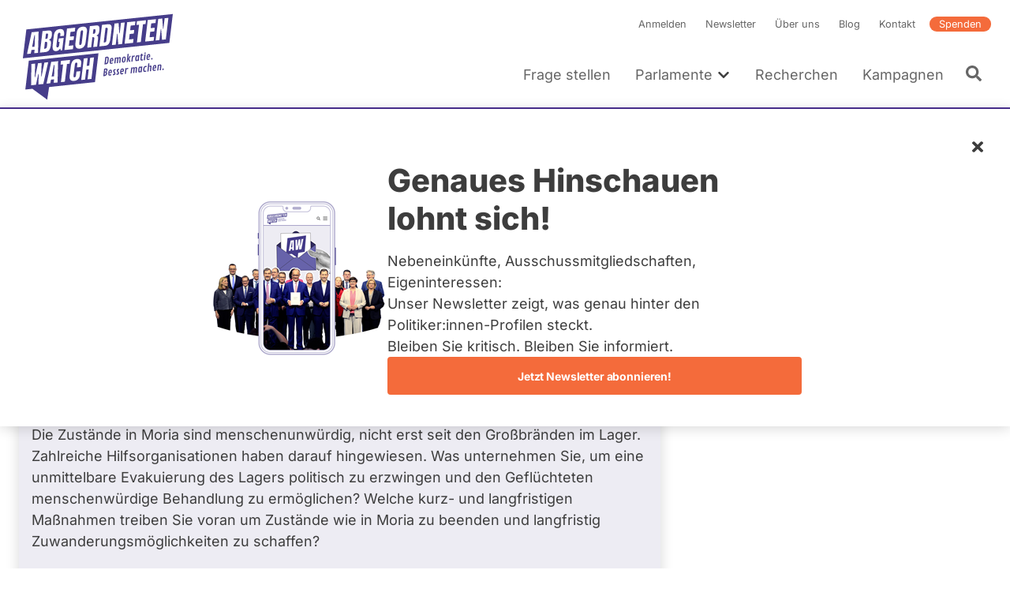

--- FILE ---
content_type: text/html; charset=UTF-8
request_url: https://www.abgeordnetenwatch.de/profile/norbert-barthle/fragen-antworten/554665
body_size: 38392
content:
<!DOCTYPE html><html lang="de" dir="ltr" prefix="og: https://ogp.me/ns#"><head><meta charset="utf-8" /><noscript><style>form.antibot * :not(.antibot-message) { display: none !important; }</style></noscript><script>var _paq = _paq || [];(function(){var u=(("https:" == document.location.protocol) ? "https://a7s.parliamentwatch.org/" : "https://a7s.parliamentwatch.org/");_paq.push(["setSiteId", "1"]);_paq.push(["setTrackerUrl", u+"matomo.php"]);_paq.push(["setDoNotTrack", 1]);_paq.push(["disableCookies"]);_paq.push(["setCookieDomain", ".www.abgeordnetenwatch.de"]);if (!window.matomo_search_results_active) {_paq.push(["trackPageView"]);}_paq.push(["setIgnoreClasses", ["no-tracking","colorbox"]]);_paq.push(["enableLinkTracking"]);var d=document,g=d.createElement("script"),s=d.getElementsByTagName("script")[0];g.type="text/javascript";g.defer=true;g.async=true;g.src="/sites/default/files/matomo/matomo.js?0";s.parentNode.insertBefore(g,s);})();</script><meta name="description" content="Diese Frage wurde Norbert Barthle (CDU) am 11.09.2020 auf abgeordnetenwatch.de gestellt. Lesen Sie hier die Antwort!" /><meta name="abstract" content="Diese Frage wurde Norbert Barthle (CDU) am 11.09.2020 auf abgeordnetenwatch.de gestellt. Lesen Sie hier die Antwort!" /><meta name="keywords" content="Migration und Aufenthaltsrecht" /><meta name="robots" content="noindex, follow" /><link rel="canonical" href="https://www.abgeordnetenwatch.de/profile/norbert-barthle/fragen-antworten/554665" /><meta property="og:site_name" content="abgeordnetenwatch.de" /><meta property="og:type" content="website" /><meta property="og:url" content="https://www.abgeordnetenwatch.de/profile/norbert-barthle/fragen-antworten/554665" /><meta property="og:title" content="Frage an Norbert Barthle (CDU)" /><meta property="og:description" content="Diese Frage wurde Norbert Barthle (CDU) am 11.09.2020 auf abgeordnetenwatch.de gestellt. Lesen Sie hier die Antwort!" /><meta property="og:image" content="https://www.abgeordnetenwatch.de/modules/custom/aw_general/images/aw_share_image_default.png" /><meta property="og:locale" content="de_DE" /><meta name="twitter:card" content="summary_large_image" /><meta name="twitter:description" content="Diese Frage wurde Norbert Barthle (CDU) am 11.09.2020 auf abgeordnetenwatch.de gestellt. Lesen Sie hier die Antwort!" /><meta name="twitter:site" content="@a_watch" /><meta name="twitter:title" content="Frage an Norbert Barthle (CDU)" /><meta name="twitter:creator:id" content="35142791" /><meta name="MobileOptimized" content="width" /><meta name="HandheldFriendly" content="true" /><meta name="viewport" content="width=device-width, initial-scale=1, maximum-scale=1" /><script type="application/ld+json">{"@context": "https://schema.org","@graph": [{"@type": "WebPage","@id": "https://www.abgeordnetenwatch.de/profile/norbert-barthle/fragen-antworten/554665","publisher": {"@type": "Organization","name": "abgeordnetenwatch.de","url": "https://www.abgeordnetenwatch.de/","sameAs": ["https://www.facebook.com/abgeordnetenwatch.de/","https://twitter.com/a_watch","https://www.youtube.com/user/abgeordnetenwatchDE","https://www.instagram.com/abgeordnetenwatch/"],"logo": {"@type": "ImageObject","url": "https://www.abgeordnetenwatch.de/themes/aw/aw_logo_cmyk.png"}},"isAccessibleForFree": "True","inLanguage": "de_DE"}]
}</script><script type="application/ld+json">{"@context": "https://schema.org","@type": "BreadcrumbList","itemListElement": [{"@type": "ListItem","position": 1,"name": "Startseite","item": "https://www.abgeordnetenwatch.de/"},{"@type": "ListItem","position": 2,"name": "Fragen Sie Ihre Abgeordneten und Kandidierenden","item": "https://www.abgeordnetenwatch.de/profile"},{"@type": "ListItem","position": 3,"name": "Norbert Barthle","item": "https://www.abgeordnetenwatch.de/profile/norbert-barthle"},{"@type": "ListItem","position": 4,"name": "Fragen und Antworten","item": "https://www.abgeordnetenwatch.de/profile/norbert-barthle/fragen-antworten"},{"@type": "ListItem","position": 5,"name": "Frage an Norbert Barthle bezüglich Migration und Aufentha..."}]
}</script><link rel="icon" href="/themes/aw/favicon.ico" type="image/vnd.microsoft.icon" /><title>Frage an Norbert Barthle (CDU)</title><link rel="stylesheet" media="all" href="/sites/default/files/css/css_rnxRwEK5JBN3ORj2W3kCOpCA2PJH6J0GB8BXp7tZEjY.css?delta=0&amp;language=de&amp;theme=aw&amp;include=[base64]" /><link rel="stylesheet" media="all" href="/sites/default/files/css/css_SMFbBV_oLOz-C_0jDmba7L9PlR9WmAO9Q-XRT-_B9K0.css?delta=1&amp;language=de&amp;theme=aw&amp;include=[base64]" /><link rel="stylesheet" media="print" href="/sites/default/files/css/css_YdoTG5efA7coTqqJqr8_3WGkEOf9rQm6rnQttGSFZPI.css?delta=2&amp;language=de&amp;theme=aw&amp;include=[base64]" /><script src="/core/assets/vendor/jquery/jquery.min.js?v=4.0.0-rc.1"></script><script src="/modules/contrib/jquery_deprecated_functions/js/jquery.deprecated.functions.js?v=1.x"></script></head><body> <a href="#main-content" class="visually-hidden focusable"> Direkt zum Inhalt </a><div class="dialog-off-canvas-main-canvas" data-off-canvas-main-canvas> <header class="header" role="banner"><div class="l-container l-grid l-grid--align-bottom"> <a id="block-aw-branding" class="logo logo--header" href="/" title="Startseite" rel="home"> <svg xmlns="http://www.w3.org/2000/svg" version="1.1" viewBox="0 0 402 241"> <path fill="#463d8a" d="M18.88,50.81l-8.89,73.4,373.14-39.22,8.89-73.4L18.88,50.81ZM48.6,110.34l-9.34.98.29-8.37c0-.15-.05-.28-.16-.38-.09-.1-.23-.14-.38-.12l-6.64.7c-.25.02-.49.23-.52.49l-1.7,8.65-9.62,1.01,11.86-55.32,17.73-1.86-1.51,54.23ZM83.95,64.56l-.31,2.43c-.3,2.53-1,4.65-2.08,6.29-1.04,1.6-2.49,2.74-4.32,3.4-.24.1-.39.31-.39.56s.16.45.39.48c2.22.34,3.55,1.51,4.07,3.57.53,2.18.62,4.96.21,8.23-.43,3.56-1.13,6.73-2.12,9.48-.95,2.66-2.37,4.82-4.22,6.44-1.83,1.59-4.34,2.57-7.44,2.9l-14.33,1.5,6.64-54.77,14.48-1.52c3.82-.41,6.49.23,7.97,1.89,1.49,1.67,1.97,4.74,1.46,9.12h0ZM114.68,67l-9.69,1.01.52-4.34c.16-1.27.11-2.34-.15-3.2-.19-.7-.77-1.52-2.38-1.35-1.46.15-2.51.79-3.14,1.89-.53.97-.87,2.01-1.02,3.12l-3.28,27.08c-.18,1.57-.15,2.85.16,3.8.24.8.88,1.7,2.6,1.52,1.37-.15,2.39-.84,2.98-2,.54-1.04.9-2.37,1.1-3.99l.96-7.96c.02-.15-.04-.3-.13-.4-.1-.12-.25-.15-.41-.14l-2.33.25,1.04-8.56,12.38-1.3-3.8,31.43-3.54.37-1.2-4.13c-.05-.19-.23-.32-.43-.33-.19-.04-.41.1-.52.27-2.26,3.54-5.3,5.47-9.28,5.89-3.05.32-5.38-.33-6.95-1.92-2.29-2.36-3.06-6.87-2.26-13.43l2.91-24.08c1.24-10.21,6.12-15.62,14.91-16.54,3.57-.38,6.24.06,7.93,1.28,1.69,1.23,2.75,3.2,3.12,5.88.38,2.65.34,5.96-.11,9.86h0ZM142.25,56l-10.37,1.09c-.27.03-.5.27-.52.52l-1.33,10.88c-.02.16.04.3.13.42.11.1.25.15.41.13l9.8-1.03-1.15,9.42-9.92,1.04c-.27.03-.5.25-.54.52l-1.54,12.8c-.02.15.02.3.13.4.1.12.25.15.39.14l10.96-1.15-1.19,9.81-21.71,2.28,6.64-54.77,20.99-2.21-1.18,9.7h0ZM173.2,56.48l-3.21,26.53c-.61,4.94-2.21,8.9-4.76,11.73-2.55,2.82-5.98,4.47-10.22,4.91-4.2.44-7.3-.51-9.19-2.82-1.9-2.33-2.56-6.02-1.97-10.95l3.23-26.53c.55-4.62,2.11-8.3,4.61-10.91,2.49-2.6,5.93-4.14,10.22-4.59,4.25-.45,7.37.39,9.26,2.51,1.9,2.12,2.58,5.53,2.03,10.12h0ZM202.73,61.94c-.9,1.75-2.4,3.07-4.45,3.93-.24.1-.39.35-.38.58.02.25.18.43.43.46,1.5.15,2.48.79,2.94,1.93.49,1.24.61,2.92.36,5.02l-2.49,20.66-9.8,1.03,2.57-21.26c.24-1.87-.05-2.99-.86-3.41-.7-.38-1.81-.47-3.39-.31-.27.03-.5.25-.53.53l-3.03,25-10.07,1.06,6.64-54.77,16.44-1.73c2.67-.28,4.61.11,5.78,1.17,1.18,1.06,1.88,2.69,2.08,4.84.21,2.24.13,4.94-.25,8.04-.36,2.96-1.03,5.38-1.98,7.22h0ZM236.07,48.94l-3.18,26.15c-.61,5.16-2.01,9.29-4.11,12.26-2.06,2.91-5.33,4.61-9.71,5.07l-14.17,1.49,6.64-54.77,14.68-1.54c3.79-.4,6.53.35,8.14,2.24,1.64,1.91,2.21,4.97,1.71,9.09h0ZM253.02,88.85l-2.08-26.85c-.04-.29-.25-.46-.52-.45-.32.02-.52.25-.56.53l-3.32,27.45-9.7,1.02,6.64-54.77,10.37-1.09,1.81,25.72c.02.29.23.48.52.45.25-.01.5-.25.54-.53l3.17-26.28,9.59-1.01-6.64,54.77-9.81,1.03ZM295.55,39.89l-10.37,1.09c-.27.03-.5.27-.54.53l-1.31,10.88c-.02.16.04.3.13.42.11.1.25.15.41.14l9.8-1.03-1.15,9.42-9.92,1.04c-.29.03-.5.25-.54.52l-1.56,12.8c-.02.14.04.3.15.39.09.12.25.15.39.14l10.96-1.15-1.2,9.81-21.7,2.28,6.64-54.77,20.97-2.21-1.16,9.71h0ZM315.91,38.17l-5.42,44.65-9.94,1.04,5.38-44.52c.02-.15-.02-.3-.13-.4-.1-.09-.25-.15-.39-.13l-5.94.62,1.16-9.65,23.04-2.42-1.16,9.65-6.09.64c-.27.03-.49.25-.52.52ZM335.85,47.3c.08.1.25.15.39.13l9.79-1.03-1.15,9.41-9.92,1.04c-.27.03-.5.25-.54.52l-1.54,12.8c-.02.15.04.3.12.4.11.12.25.15.41.13l10.94-1.15-1.18,9.81-21.69,2.28,6.64-54.77,20.97-2.2-1.18,9.7-10.36,1.09c-.27.02-.5.27-.53.52l-1.33,10.88c-.02.16.04.3.15.42ZM374.19,76.12l-9.82,1.03-2.08-26.85c-.04-.29-.25-.46-.52-.45-.31.01-.52.25-.56.53l-3.32,27.45-9.71,1.02,6.64-54.77,10.37-1.09,1.81,25.72c.02.29.23.47.5.45.27-.01.52-.25.56-.53l3.17-26.28,9.58-1.01-6.64,54.77h0Z"/> <path fill="#463d8a" d="M16.27,203.67l18.06-1.9,37.68,27.63h0l4.82-32.1,116.87-12.47,8.9-73.4-177.44,18.84-8.9,73.4h0ZM175.14,123.57l-2.33,19.35c-.02.15.02.3.12.4.09.12.25.15.4.13l5.2-.55c.27-.02.5-.25.54-.52l2.35-19.48,9.88-1.04-6.64,54.77-9.88,1.04,3-24.72c.02-.16-.02-.3-.13-.41-.11-.1-.25-.16-.39-.14l-5.2.55c-.27.03-.5.25-.54.52l-3.02,24.86-9.88,1.04,6.64-54.77,9.88-1.04h0ZM136.81,131.17c2.35-2.94,5.87-4.69,10.48-5.18,2.51-.27,4.72-.03,6.55.69,1.81.73,3.15,1.95,4.03,3.65.9,1.72,1.17,4,.83,6.84l-1.11,9.16-9.88,1.04.92-7.63c.23-1.82.12-3.01-.29-3.65-.45-.71-1.22-1.01-2.29-.89-1.2.13-2.1.69-2.66,1.66-.49.84-.81,1.95-.97,3.26l-3.39,27.97c-.2,1.67-.09,2.82.36,3.51.47.74,1.24,1.07,2.26.96,1.13-.12,2.01-.68,2.58-1.67.52-.89.88-2.01,1.03-3.34l1.16-9.57,10.01-1.06-1.2,9.96c-.58,4.74-2.17,8.34-4.77,10.69s-6.06,3.78-10.3,4.22c-3.82.4-6.76-.47-8.77-2.61-2.03-2.14-2.78-5.43-2.24-9.77l3.12-25.77c.64-5.29,2.17-9.48,4.56-12.48h0ZM107.11,130.72l23.05-2.43-1.18,9.65-6.07.64c-.27.03-.5.25-.54.52l-5.4,44.65-9.96,1.05,5.4-44.52c.02-.15-.04-.3-.13-.4-.1-.12-.25-.16-.41-.14l-5.93.62,1.16-9.65h0ZM99.83,131.49l-1.5,54.23-9.35.98.29-8.38c0-.16-.05-.28-.15-.38-.11-.1-.25-.13-.39-.12l-6.64.7c-.25.03-.47.23-.52.49l-1.7,8.65-9.6,1.01,11.86-55.32,17.7-1.86h0ZM31.73,138.65l9.69-1.02-1.2,34.38c-.02.29.18.5.47.5.27,0,.52-.19.59-.49l7.28-35.14,9.28-.98-1.31,34.39c0,.29.2.5.47.51.29-.01.54-.22.59-.49l7.14-35.13,9.8-1.03-12.54,55.39-12.26,1.29.49-26.05c.02-.27-.19-.48-.47-.49-.25,0-.52.2-.59.47l-5.8,26.73-12.47,1.31.84-54.16h0Z"/> <path fill="#463d8a" d="M83.95,170.59l5.01-.52c.29-.03.54-.29.54-.58l1.04-28.15c0-.15-.05-.29-.16-.38-.09-.08-.24-.13-.38-.12l-.5.05c-.25.02-.49.23-.52.49l-5.54,28.62c-.04.16,0,.32.1.44.11.12.25.17.41.15h0Z"/> <path fill="#463d8a" d="M34.24,95.22l5.01-.53c.29-.03.52-.29.53-.58l1.03-28.14c.02-.15-.04-.29-.15-.36-.11-.1-.23-.15-.39-.14l-.49.05c-.27.02-.48.25-.53.49l-5.55,28.62c-.02.16.02.32.13.44.08.12.25.17.41.15h0Z"/> <path fill="#463d8a" d="M68.79,82.45l-2.04.22c-.27.02-.5.27-.52.54l-1.97,16.17c-.02.14.04.28.12.38.09.12.22.18.36.16.48,0,.86-.02,1.15-.05,3.1-.33,4.95-2.08,5.31-5.1l.84-6.98c.22-1.67.11-3-.27-3.95-.31-.74-1.08-1.6-2.98-1.4h0Z"/> <path fill="#463d8a" d="M71.62,61.31l-2.31.24c-.27.03-.5.25-.54.52l-1.49,12.39c-.02.16.01.3.12.42.11.1.25.15.39.13l2.26-.24c1.54-.16,2.26-1.04,2.6-1.76.41-.89.7-1.94.84-3.12l.68-5.61c.13-1.11-.05-1.94-.56-2.44-.45-.46-1.11-.63-2.01-.54h0Z"/> <path fill="#463d8a" d="M160.82,53.05c-1.47.16-3.34,1.16-3.8,5.05l-3.3,27.22c-.22,1.85-.15,3.14.21,3.94.29.62.95,1.34,2.42,1.18,1.98-.21,3.2-2.13,3.65-5.71l3.3-27.26c.23-1.91,0-3.15-.67-3.86-.45-.46-1.06-.64-1.81-.56ZM155,88.86s.05.07.08.11c-.03-.04-.06-.07-.08-.11,0,0,0-.01,0-.02h0s.01.01.01.02h0ZM154.68,86.8c0-.13,0-.27.01-.42.01-.26.03-.54.06-.85-.03.31-.05.59-.06.85-.01.15-.01.29-.02.42h0ZM154.78,85.33v.02c-.05.39-.07.71-.09,1.03v.08-.08c.02-.32.04-.65.09-1.05ZM155.06,88.95s.04.05.06.07c.01.01.02.03.03.04-.04-.04-.06-.08-.09-.12h0ZM158.61,55.98s.01-.02.01-.03c0,.02-.02.04-.02.07h0s0-.02.01-.04h0ZM158.61,55.98h0s0,0,0,0ZM158.53,56.18c-.02.05-.04.11-.07.17-.01.03-.02.07-.03.1.01-.03.02-.07.03-.1.02-.05.04-.11.07-.16ZM158.41,56.53h0s-.03.08-.04.13c0,.02-.01.04-.02.05.02-.06.04-.13.05-.19h0ZM162.01,54.65s.02.03.04.05c0,.02.01.04.02.06,0-.02-.01-.05-.02-.07-.01-.02-.02-.03-.03-.05h0ZM161.3,54.16s-.1-.01-.15-.02c-.02,0-.04-.01-.07-.01h-.01.01c.08,0,.15.01.22.03ZM162.06,54.77s0,.02.01.02h0s-.01-.01-.02-.02h0Z"/> <path fill="#463d8a" d="M192.72,50.27l-2.57.27c-.27.02-.5.25-.53.52l-1.26,10.34c-.02.16.03.3.14.42.09.1.24.15.39.13l2.66-.28c1.83-.19,3-2.16,3.43-5.81.29-2.29.29-3.76,0-4.48-.24-.59-.83-1.26-2.26-1.11h0ZM194.12,52.77v-.04h0v.04ZM194.11,52.74h0ZM194.11,53.76h0v.09-.08h0ZM194.11,53.66h0s0,0,0,0ZM193.98,51.89s0-.02-.01-.02h0s0,.02.01.03h0ZM194.11,53.78v.1h0s0-.08,0-.13h0v.04h0ZM194.11,53.66v-.12.12h0ZM194.12,53.53v-.23.22h0ZM194.13,53.16c0-.12,0-.23,0-.33h0c0,.1,0,.2,0,.32h0v.02Z"/> <path fill="#463d8a" d="M222.18,46.6l-1.22.13c-.27.03-.49.27-.52.54l-4.4,36.2c-.01.15.04.3.13.4.11.11.25.15.41.13l1.91-.2c2.29-.24,3.66-1.57,3.93-3.82l3.5-28.8c.25-2.07.12-3.32-.41-3.93-.54-.61-1.61-.83-3.32-.66h0ZM224.8,48.28h0s0,0,0,0h0ZM222.53,47.65h0-.01,0ZM222.43,47.65h.1-.1l-.15.02s-.06,0-.1,0l.24-.02Z"/> <path fill="#463d8a" d="M255.21,150.9c-.47-.03-1.12,0-1.96.08-1.3.14-2.29.59-2.97,1.36-.68.77-1.02,1.72-1.02,2.86,0,.49.08,1,.25,1.53s.33.95.48,1.24c.16.3.37.69.65,1.18.28.49.54.96.78,1.43.24.46.36.98.36,1.53,0,.79-.5,1.23-1.49,1.33-.27.03-.58.02-.94-.04s-.6-.07-.72-.06c-.13.01-.19.12-.21.33l-.32,2.29c0,.1.02.17.07.21.04.04.29.08.72.11s1.01.01,1.73-.07c1.46-.15,2.55-.6,3.27-1.33.72-.74,1.08-1.72,1.08-2.95,0-.84-.24-1.71-.7-2.6-.16-.29-.43-.76-.84-1.45-.4-.68-.69-1.29-.85-1.81-.12-.39-.18-.76-.18-1.1s.11-.61.33-.81.53-.32.92-.36l1.38-.08c.15-.02.22-.13.22-.36l.27-2.2c0-.18-.1-.27-.3-.29h0Z"/> <path fill="#463d8a" d="M246.11,151.86c-.47-.03-1.12,0-1.96.08-1.3.13-2.29.59-2.97,1.36-.68.77-1.02,1.72-1.02,2.86,0,.49.08,1,.25,1.53.17.53.33.95.49,1.24.15.3.37.69.65,1.18.28.49.54.96.78,1.43.24.46.36.98.36,1.53,0,.79-.5,1.23-1.49,1.33-.27.03-.58.02-.94-.04s-.6-.07-.72-.06c-.13.01-.19.12-.21.33l-.32,2.29c0,.1.02.17.07.21.04.04.29.08.71.11s1.01.01,1.73-.07c1.46-.15,2.55-.6,3.27-1.33.72-.74,1.08-1.72,1.08-2.95,0-.84-.24-1.71-.7-2.6-.16-.29-.43-.76-.84-1.45-.4-.68-.69-1.29-.85-1.81-.12-.39-.18-.76-.18-1.1s.11-.61.33-.81.53-.32.92-.36l1.38-.08c.15-.02.22-.13.22-.36l.27-2.2c0-.18-.1-.27-.3-.29h0Z"/> <path fill="#463d8a" d="M225.52,153.58c0-1.23-.33-2.15-1-2.79-.67-.63-1.73-.87-3.19-.72-.87.09-1.78.22-2.74.39s-1.46.28-1.52.34c-.05.06-.09.16-.11.31l-2.09,18.56c0,.13.09.21.27.2l2.62-.36c2.48-.35,4.28-1.25,5.42-2.72.54-.69.93-1.44,1.19-2.24.25-.8.38-1.64.38-2.51s-.18-1.56-.53-2.08-.86-.88-1.49-1.08c1.87-1.12,2.8-2.88,2.8-5.3h0ZM220.91,165.12c-.6.8-1.48,1.27-2.64,1.39l.66-6.01c.1-.02.32-.04.66-.08.7-.07,1.24.05,1.63.36.39.32.58.76.58,1.33,0,1.2-.3,2.2-.89,3h0ZM219.14,158.54l.62-5.67c.21-.05.5-.09.88-.13,1.33-.14,2,.44,2,1.72,0,2.46-1.16,3.81-3.49,4.07Z"/> <path fill="#463d8a" d="M233.23,153.09c-3.09.32-4.94,2.55-5.53,6.67-.18,1.23-.27,2.27-.27,3.09s.04,1.48.1,1.95c.07.47.2.93.39,1.4.19.46.44.85.74,1.16.3.31.71.55,1.21.72.5.17,1.21.21,2.12.11s1.86-.34,2.84-.73c.1-.05.18-.1.21-.13.04-.04.06-.12.07-.25l.24-2.17c0-.12-.04-.2-.11-.26-.07-.05-.16-.08-.25-.07-.1.01-.42.14-.98.39-.56.25-1.16.41-1.81.48-.65.07-1.13-.15-1.46-.66-.32-.5-.48-1.21-.48-2.13,0-.2,0-.36.01-.49l6.02-.84c.23-.03.35-.16.38-.38.16-1.25.24-2.53.24-3.83s-.32-2.34-.95-3.09c-.64-.75-1.55-1.07-2.74-.94h0ZM233.91,159.29s-.13.08-.27.1l-3.18.49.11-.79c.26-1.57.68-2.57,1.26-2.98.26-.18.61-.3,1.07-.35.45-.05.76.18.95.68.09.22.15.45.19.67.03.22.05.61.05,1.15s-.06.89-.19,1.03h0Z"/> <path fill="#463d8a" d="M346.22,141.21c-3.09.33-4.94,2.55-5.53,6.67-.18,1.24-.27,2.27-.27,3.1s.04,1.47.1,1.94.2.93.39,1.4c.19.46.44.85.75,1.16.3.32.7.56,1.21.72.5.17,1.21.2,2.12.11.91-.1,1.86-.34,2.84-.73.1-.05.18-.1.21-.14.04-.04.06-.12.07-.24l.24-2.17c0-.11-.04-.2-.11-.25s-.16-.08-.25-.07c-.1,0-.42.14-.98.39-.55.25-1.16.41-1.81.47-.65.07-1.13-.15-1.46-.65s-.48-1.21-.48-2.13c0-.21,0-.37.01-.49l6.02-.84c.22-.03.35-.16.38-.38.16-1.25.24-2.53.24-3.84s-.32-2.34-.95-3.09c-.64-.76-1.55-1.07-2.74-.95h0ZM346.9,147.42s-.13.08-.27.1l-3.18.5.11-.79c.26-1.57.68-2.57,1.26-2.98.26-.18.61-.29,1.07-.34.45-.05.77.18.95.68.09.22.15.45.19.67s.05.6.05,1.15-.06.89-.18,1.03h0Z"/> <path fill="#463d8a" d="M298.17,146.27c-1.15.12-2.33.78-3.54,1.97-.44-1.02-1.21-1.47-2.31-1.35s-2.25.76-3.44,1.92l.13-1.15c0-.2-.11-.3-.33-.29l-2.38.33c-.17.04-.27.14-.3.32l-1.61,14.34c0,.14.09.21.27.2l2.46-.36c.17-.04.27-.15.3-.36l1.29-11.58c.52-.26,1.03-.41,1.5-.46.49-.05.88.03,1.2.24.31.21.47.64.47,1.31,0,.17-.01.36-.04.58l-1.11,9.77c0,.14.09.21.27.2l2.46-.35c.17-.04.27-.15.3-.36l1.17-10.33c.02-.22.04-.44.04-.67s-.01-.43-.04-.62c.46-.22.93-.35,1.4-.41.47-.05.86.03,1.18.24s.47.64.47,1.31c0,.1-.02.3-.05.58l-1.11,9.77c0,.14.09.21.27.2l2.46-.35c.17-.04.27-.15.3-.36l1.17-10.33c.02-.22.04-.51.04-.87s-.05-.73-.17-1.14c-.41-1.45-1.32-2.11-2.73-1.95v.02Z"/> <path fill="#463d8a" d="M360.1,139.76c-1.07.12-2.19.75-3.36,1.9l.13-1.13c0-.2-.11-.3-.33-.29l-2.39.34c-.17.04-.27.14-.3.32l-1.61,14.34c0,.14.09.21.27.2l2.46-.35c.17-.04.27-.15.3-.36l1.3-11.59c.52-.26,1.02-.41,1.5-.46s.87.03,1.19.24.47.64.47,1.31c0,.17-.01.36-.04.58l-1.11,9.77c0,.14.09.21.27.2l2.46-.35c.17-.04.27-.15.3-.36l1.17-10.33c.02-.22.04-.52.04-.87s-.05-.74-.15-1.13c-.36-1.46-1.22-2.12-2.58-1.97h0Z"/> <path fill="#463d8a" d="M313.97,144.71l-2.38.34c-.19.03-.29.14-.3.32l-.15,1.67c-.27-.67-.61-1.17-1-1.49-.4-.32-.98-.44-1.73-.36-1.02.11-1.86.59-2.52,1.46-.29.38-.55.84-.78,1.38-.23.55-.42,1.07-.56,1.58s-.3,1.24-.48,2.2c-.18.96-.27,2.12-.27,3.47s.14,2.4.42,3.15c.15.42.35.78.6,1.07s.57.5.96.66.86.19,1.41.14c.55-.06,1.05-.29,1.49-.67s.85-.92,1.23-1.59l-.23,1.68c0,.14.08.21.25.21l2.46-.35c.19-.02.3-.15.32-.36l1.58-14.21c0-.19-.11-.29-.32-.29h0ZM310.26,154.02c-.21,1.28-.46,2.15-.74,2.6-.28.45-.65.69-1.1.74-1.04.11-1.56-.81-1.56-2.75,0-1.23.16-2.61.47-4.14.15-.72.37-1.3.65-1.75.27-.45.65-.69,1.12-.75.47-.05.81.09,1.03.42.1.17.19.33.25.5s.11.38.13.63.04.46.05.61c.01.16.01.52.01,1.1s-.1,1.5-.31,2.78h0Z"/> <path fill="#463d8a" d="M278.17,148.43c-.26-.01-.64,0-1.13.05s-.98.25-1.47.6-.99.81-1.51,1.4l.15-1.27c0-.2-.11-.3-.33-.29l-2.38.33c-.17.04-.27.14-.3.32l-1.61,14.34c0,.14.09.21.27.2l2.46-.36c.17-.04.27-.15.3-.36l1.21-10.87c.72-.5,1.6-.8,2.66-.91h1.3c.19-.02.31-.14.35-.36.19-1.12.28-1.97.28-2.52,0-.19-.08-.3-.25-.32h0Z"/> <path fill="#463d8a" d="M325.05,143.82c-.78-.17-1.64-.21-2.58-.11-1.41.15-2.54.64-3.39,1.48-.39.38-.73.85-1.03,1.41-.29.55-.53,1.12-.7,1.71s-.34,1.34-.5,2.26c-.16.92-.24,2-.24,3.22s.16,2.24.47,3.04c.18.47.41.86.71,1.18.29.32.69.56,1.19.72.5.17,1.18.21,2.05.12.86-.09,1.79-.33,2.77-.72.07-.04.13-.08.18-.11.04-.04.07-.12.09-.27l.25-2.17c0-.24-.15-.35-.42-.32-.14.01-.44.14-.9.38-.46.24-1.07.4-1.81.48-1.03.11-1.55-.84-1.55-2.83,0-1.24.18-2.63.52-4.17.19-.83.44-1.47.74-1.93.31-.46.72-.72,1.24-.78s1.17.05,1.96.32c.19.06.38.08.59.06.21-.02.32-.12.33-.28l.28-2.23c0-.24-.09-.39-.27-.44h0Z"/> <path fill="#463d8a" d="M263.57,149.9c-3.09.33-4.94,2.55-5.53,6.67-.18,1.24-.27,2.27-.27,3.1s.04,1.47.1,1.94c.07.47.2.93.39,1.4.19.47.44.86.74,1.16.3.32.71.55,1.21.72.5.16,1.21.2,2.12.1.91-.09,1.86-.33,2.84-.72.1-.05.18-.1.21-.14.04-.04.06-.12.07-.24l.24-2.17c0-.12-.03-.2-.11-.25-.07-.06-.16-.08-.25-.07-.1.01-.42.14-.98.39-.55.25-1.16.41-1.81.48-.65.07-1.13-.15-1.46-.65-.32-.5-.48-1.21-.48-2.13,0-.21,0-.37.01-.49l6.02-.84c.23-.04.35-.16.38-.38.16-1.25.24-2.53.24-3.84s-.32-2.34-.95-3.09c-.64-.75-1.55-1.07-2.74-.94h0ZM264.25,156.1s-.13.08-.27.1l-3.18.49.11-.79c.26-1.57.68-2.57,1.26-2.98.26-.18.61-.29,1.07-.34.45-.05.77.18.95.68.09.22.16.45.19.67s.05.6.05,1.15-.06.89-.18,1.02h0Z"/> <path fill="#463d8a" d="M367.23,150.16c-.53.05-1.01.32-1.44.77-.42.46-.64.95-.64,1.47s.16.94.48,1.24c.32.3.75.43,1.28.37.53-.05,1.01-.32,1.44-.77.43-.46.64-.95.64-1.48s-.16-.94-.49-1.24c-.32-.3-.75-.42-1.29-.36h0Z"/> <path fill="#463d8a" d="M334.97,142.4c-1.13.12-2.26.7-3.35,1.74l.77-6.92c0-.19-.1-.29-.32-.3l-2.39.33c-.12.02-.19.05-.22.11s-.06.14-.08.25l-2.27,20.26c0,.14.09.21.27.2l2.46-.35c.17-.04.27-.15.3-.36l1.29-11.59c.52-.26,1.02-.41,1.5-.46s.88.03,1.2.24c.31.21.47.64.47,1.31,0,.17-.01.36-.04.58l-1.11,9.77c0,.14.09.21.27.2l2.46-.35c.17-.04.27-.15.3-.36l1.17-10.33c.02-.22.04-.52.04-.87s-.05-.74-.15-1.13c-.36-1.46-1.22-2.12-2.58-1.97h0Z"/> <path fill="#463d8a" d="M321.23,113c.5-.05.96-.3,1.38-.73s.62-.9.62-1.41-.16-.89-.47-1.18c-.32-.29-.72-.4-1.23-.35s-.96.3-1.36.73-.6.9-.6,1.4.15.89.45,1.18c.3.29.7.4,1.21.35h0Z"/> <path fill="#463d8a" d="M317.96,129.22c0,.14.09.21.27.2l2.45-.34c.12-.02.19-.05.23-.11s.07-.14.08-.25l1.58-14.21c0-.19-.11-.29-.33-.28l-2.38.33c-.17.04-.27.14-.3.32l-1.61,14.34h0Z"/> <path fill="#463d8a" d="M340.02,123.89c-.33-.3-.75-.42-1.29-.36s-1.01.32-1.44.77c-.42.46-.64.95-.64,1.47s.16.94.49,1.24c.32.3.75.43,1.28.37.53-.05,1.01-.32,1.44-.77.43-.46.64-.95.64-1.48s-.16-.94-.49-1.24h0Z"/> <path fill="#463d8a" d="M329.49,128.33c.91-.1,1.86-.34,2.84-.73.1-.05.18-.1.21-.14.04-.04.05-.12.07-.24l.24-2.17c0-.11-.04-.2-.11-.25s-.16-.08-.25-.07c-.1,0-.42.14-.98.39s-1.16.41-1.81.47-1.13-.15-1.46-.65-.49-1.21-.49-2.13c0-.21,0-.37.02-.49l6.01-.84c.23-.04.36-.16.38-.38.16-1.25.24-2.53.24-3.84s-.32-2.34-.95-3.09c-.63-.76-1.55-1.07-2.74-.95-3.1.33-4.94,2.55-5.53,6.67-.18,1.24-.27,2.27-.27,3.1s.03,1.47.1,1.94c.07.47.2.93.39,1.4.19.46.44.85.75,1.16.3.32.7.56,1.21.72s1.21.2,2.12.11ZM328.07,119.23c.26-1.57.68-2.57,1.25-2.98.26-.18.62-.3,1.07-.35.46-.05.77.18.96.68.09.22.15.45.19.67s.05.6.05,1.15-.06.89-.18,1.03c-.04.04-.13.08-.27.1l-3.18.5.11-.79h0Z"/> <path fill="#463d8a" d="M281.1,125.39l3.64-6.7c.03-.08.05-.16.05-.25,0-.16-.1-.24-.3-.25l-2.52.35c-.17.02-.3.14-.4.35l-3.24,6.72,1.39-12.47c0-.19-.11-.29-.32-.3l-2.39.34c-.12.02-.19.05-.23.11s-.07.14-.08.25l-2.26,20.25c0,.14.09.21.27.2l2.45-.34c.12-.02.19-.05.23-.11s.07-.14.08-.25l.76-6.9,2.49,6.75c.05.14.15.21.27.2l2.6-.36c.22-.02.33-.11.33-.25,0-.04-.01-.09-.04-.14l-2.78-7.19h0Z"/> <path fill="#463d8a" d="M258.34,135.3l1.17-10.33c.02-.22.04-.51.04-.87s-.05-.74-.17-1.14c-.41-1.45-1.32-2.11-2.73-1.95-1.15.12-2.33.78-3.54,1.97-.44-1.02-1.21-1.47-2.31-1.35-1.1.12-2.25.76-3.44,1.92l.13-1.15c0-.2-.11-.3-.33-.28l-2.38.33c-.17.04-.27.14-.3.32l-1.61,14.34c0,.14.09.21.27.2l2.46-.36c.17-.04.27-.15.3-.36l1.29-11.58c.52-.26,1.02-.41,1.5-.46.49-.05.88.02,1.2.24.31.21.47.64.47,1.31,0,.17-.01.36-.04.58l-1.11,9.77c0,.14.09.21.27.2l2.46-.35c.17-.04.27-.15.3-.36l1.17-10.33c.02-.22.04-.44.04-.67s-.01-.43-.04-.62c.46-.22.93-.35,1.4-.4s.86.03,1.18.24.47.64.47,1.31c0,.1-.02.3-.05.58l-1.11,9.77c0,.14.09.21.27.2l2.46-.35c.17-.04.27-.15.3-.36h0Z"/> <path fill="#463d8a" d="M266.44,134.95c1.44-.15,2.57-.66,3.37-1.51.36-.39.68-.86.95-1.43.26-.56.47-1.12.61-1.69s.3-1.45.47-2.63c.16-1.18.25-2.31.25-3.4s-.16-1.99-.47-2.72c-.58-1.37-1.84-1.95-3.79-1.75-1.37.15-2.46.65-3.26,1.51-.37.39-.69.87-.95,1.44-.27.56-.47,1.14-.62,1.72-.15.58-.3,1.5-.48,2.76-.17,1.26-.25,2.28-.25,3.05,0,1.66.33,2.88,1.01,3.68.67.79,1.72,1.12,3.17.96h0ZM265.75,125.47c.18-1.06.43-1.83.73-2.31s.69-.74,1.16-.79c1-.11,1.5.53,1.5,1.91,0,.57-.07,1.45-.21,2.65-.15,1.2-.26,2.02-.35,2.46-.18,1.05-.42,1.82-.73,2.3-.32.49-.7.75-1.18.8-.99.1-1.49-.5-1.49-1.82s.19-3.05.56-5.19Z"/> <path fill="#463d8a" d="M238.61,134.59c-.1.01-.42.14-.98.39s-1.16.41-1.81.48c-.65.07-1.13-.15-1.46-.66-.32-.5-.49-1.21-.49-2.13,0-.2,0-.36.01-.49l6.02-.84c.23-.03.36-.16.38-.38.16-1.25.24-2.53.24-3.83s-.32-2.34-.95-3.09c-.63-.75-1.55-1.07-2.74-.94-3.09.32-4.94,2.55-5.53,6.67-.18,1.24-.27,2.27-.27,3.09s.04,1.48.11,1.95c.07.47.19.93.39,1.4.19.46.44.85.74,1.16.31.31.71.55,1.21.72.5.17,1.21.21,2.12.11.9-.1,1.85-.34,2.84-.73.1-.05.17-.1.21-.13.03-.04.05-.12.07-.25l.24-2.17c0-.12-.04-.2-.11-.26-.07-.05-.16-.08-.25-.07h0ZM234.19,129.1c.26-1.57.67-2.57,1.25-2.98.26-.18.62-.3,1.07-.35.46-.05.77.18.96.68.08.22.15.45.19.67.04.22.05.61.05,1.15s-.06.89-.18,1.03c-.04.04-.13.08-.27.1l-3.18.49.11-.79h0Z"/> <path fill="#463d8a" d="M228.76,124.07c0-1.37-.36-2.4-1.1-3.11-.73-.71-1.78-.99-3.14-.85-1.36.15-2.43.29-3.21.45-.78.15-1.19.25-1.23.3-.04.05-.07.12-.08.22l-2.11,18.66c0,.15.09.21.27.2l3.03-.42c.88-.13,1.62-.27,2.23-.44,1.35-.39,2.34-1.03,2.97-1.89.69-.94,1.18-2.32,1.49-4.13.58-3.42.87-6.41.87-8.99h0ZM225.36,129.16c-.18,1.79-.37,3.2-.56,4.25-.19,1.04-.51,1.77-.98,2.19-.47.41-1.31.73-2.52.97l1.49-13.43c.13-.04.47-.08,1.03-.15.55-.05.99.06,1.32.35.32.29.49.76.49,1.43,0,1.13-.09,2.59-.27,4.38Z"/> <path fill="#463d8a" d="M316.54,114.71l-2.84.39c.1-.84.24-1.72.39-2.64,0-.19-.11-.27-.33-.27l-2.33.33c-.12.02-.2.06-.25.13-.05.07-.18,1-.36,2.81l-1.16.16c-.19.03-.29.13-.32.33l-.33,2c0,.19.1.29.3.27l1.2-.18c-.64,4.78-.96,7.74-.96,8.89s.3,1.99.9,2.51c.6.52,1.53.71,2.78.58.86-.09,1.46-.19,1.81-.32.35-.12.55-.21.59-.27s.08-.15.09-.28l.25-2.16c0-.21-.08-.31-.25-.29-.1.01-.34.1-.73.27s-.79.28-1.21.32c-.81.08-1.22-.35-1.22-1.3,0-.51.28-3.28.83-8.31l2.79-.4c.17-.02.27-.14.3-.34l.34-1.97c0-.21-.1-.3-.29-.29h0Z"/> <path fill="#463d8a" d="M305.27,130.37l1.58-14.21c0-.19-.11-.29-.32-.29l-2.39.34c-.19.04-.29.14-.3.32l-.15,1.67c-.27-.68-.61-1.18-1-1.5-.4-.32-.98-.44-1.73-.36-1.01.1-1.86.59-2.52,1.46-.29.38-.55.84-.78,1.39-.23.54-.42,1.07-.56,1.57-.13.51-.3,1.24-.48,2.2-.18.96-.27,2.12-.27,3.47s.14,2.4.42,3.15c.15.42.36.78.6,1.06.25.29.57.5.96.66s.86.19,1.41.14c.55-.06,1.05-.29,1.49-.67.44-.39.85-.92,1.23-1.6l-.23,1.68c0,.14.08.21.25.21l2.46-.35c.18-.02.29-.15.32-.36h0ZM302.83,125.18c-.21,1.28-.45,2.14-.74,2.59-.28.45-.65.7-1.1.74-1.04.11-1.56-.8-1.56-2.74,0-1.24.16-2.62.47-4.14.15-.72.37-1.3.65-1.75.27-.44.65-.69,1.12-.74.47-.05.81.08,1.03.41.1.17.19.33.25.5.07.17.11.38.13.63s.04.46.05.61c.01.15.01.52.01,1.09s-.1,1.5-.31,2.79h0Z"/> <path fill="#463d8a" d="M290.66,117.54l-2.38.33c-.17.04-.27.14-.3.32l-1.61,14.34c0,.14.09.21.27.2l2.46-.36c.17-.04.27-.15.3-.36l1.21-10.87c.72-.5,1.6-.8,2.66-.91h1.3c.19-.02.32-.14.35-.36.19-1.12.28-1.97.28-2.52,0-.19-.08-.3-.25-.32-.26-.01-.64,0-1.13.06-.49.05-.98.25-1.47.6s-.99.81-1.51,1.4l.15-1.27c0-.2-.11-.3-.33-.28h0Z"/></svg> </a><div class="header__nav"> <a id="block-aw-branding" class="logo logo--header" href="/" title="Startseite" rel="home"> <svg xmlns="http://www.w3.org/2000/svg" version="1.1" viewBox="0 0 402 241"> <path fill="#463d8a" d="M18.88,50.81l-8.89,73.4,373.14-39.22,8.89-73.4L18.88,50.81ZM48.6,110.34l-9.34.98.29-8.37c0-.15-.05-.28-.16-.38-.09-.1-.23-.14-.38-.12l-6.64.7c-.25.02-.49.23-.52.49l-1.7,8.65-9.62,1.01,11.86-55.32,17.73-1.86-1.51,54.23ZM83.95,64.56l-.31,2.43c-.3,2.53-1,4.65-2.08,6.29-1.04,1.6-2.49,2.74-4.32,3.4-.24.1-.39.31-.39.56s.16.45.39.48c2.22.34,3.55,1.51,4.07,3.57.53,2.18.62,4.96.21,8.23-.43,3.56-1.13,6.73-2.12,9.48-.95,2.66-2.37,4.82-4.22,6.44-1.83,1.59-4.34,2.57-7.44,2.9l-14.33,1.5,6.64-54.77,14.48-1.52c3.82-.41,6.49.23,7.97,1.89,1.49,1.67,1.97,4.74,1.46,9.12h0ZM114.68,67l-9.69,1.01.52-4.34c.16-1.27.11-2.34-.15-3.2-.19-.7-.77-1.52-2.38-1.35-1.46.15-2.51.79-3.14,1.89-.53.97-.87,2.01-1.02,3.12l-3.28,27.08c-.18,1.57-.15,2.85.16,3.8.24.8.88,1.7,2.6,1.52,1.37-.15,2.39-.84,2.98-2,.54-1.04.9-2.37,1.1-3.99l.96-7.96c.02-.15-.04-.3-.13-.4-.1-.12-.25-.15-.41-.14l-2.33.25,1.04-8.56,12.38-1.3-3.8,31.43-3.54.37-1.2-4.13c-.05-.19-.23-.32-.43-.33-.19-.04-.41.1-.52.27-2.26,3.54-5.3,5.47-9.28,5.89-3.05.32-5.38-.33-6.95-1.92-2.29-2.36-3.06-6.87-2.26-13.43l2.91-24.08c1.24-10.21,6.12-15.62,14.91-16.54,3.57-.38,6.24.06,7.93,1.28,1.69,1.23,2.75,3.2,3.12,5.88.38,2.65.34,5.96-.11,9.86h0ZM142.25,56l-10.37,1.09c-.27.03-.5.27-.52.52l-1.33,10.88c-.02.16.04.3.13.42.11.1.25.15.41.13l9.8-1.03-1.15,9.42-9.92,1.04c-.27.03-.5.25-.54.52l-1.54,12.8c-.02.15.02.3.13.4.1.12.25.15.39.14l10.96-1.15-1.19,9.81-21.71,2.28,6.64-54.77,20.99-2.21-1.18,9.7h0ZM173.2,56.48l-3.21,26.53c-.61,4.94-2.21,8.9-4.76,11.73-2.55,2.82-5.98,4.47-10.22,4.91-4.2.44-7.3-.51-9.19-2.82-1.9-2.33-2.56-6.02-1.97-10.95l3.23-26.53c.55-4.62,2.11-8.3,4.61-10.91,2.49-2.6,5.93-4.14,10.22-4.59,4.25-.45,7.37.39,9.26,2.51,1.9,2.12,2.58,5.53,2.03,10.12h0ZM202.73,61.94c-.9,1.75-2.4,3.07-4.45,3.93-.24.1-.39.35-.38.58.02.25.18.43.43.46,1.5.15,2.48.79,2.94,1.93.49,1.24.61,2.92.36,5.02l-2.49,20.66-9.8,1.03,2.57-21.26c.24-1.87-.05-2.99-.86-3.41-.7-.38-1.81-.47-3.39-.31-.27.03-.5.25-.53.53l-3.03,25-10.07,1.06,6.64-54.77,16.44-1.73c2.67-.28,4.61.11,5.78,1.17,1.18,1.06,1.88,2.69,2.08,4.84.21,2.24.13,4.94-.25,8.04-.36,2.96-1.03,5.38-1.98,7.22h0ZM236.07,48.94l-3.18,26.15c-.61,5.16-2.01,9.29-4.11,12.26-2.06,2.91-5.33,4.61-9.71,5.07l-14.17,1.49,6.64-54.77,14.68-1.54c3.79-.4,6.53.35,8.14,2.24,1.64,1.91,2.21,4.97,1.71,9.09h0ZM253.02,88.85l-2.08-26.85c-.04-.29-.25-.46-.52-.45-.32.02-.52.25-.56.53l-3.32,27.45-9.7,1.02,6.64-54.77,10.37-1.09,1.81,25.72c.02.29.23.48.52.45.25-.01.5-.25.54-.53l3.17-26.28,9.59-1.01-6.64,54.77-9.81,1.03ZM295.55,39.89l-10.37,1.09c-.27.03-.5.27-.54.53l-1.31,10.88c-.02.16.04.3.13.42.11.1.25.15.41.14l9.8-1.03-1.15,9.42-9.92,1.04c-.29.03-.5.25-.54.52l-1.56,12.8c-.02.14.04.3.15.39.09.12.25.15.39.14l10.96-1.15-1.2,9.81-21.7,2.28,6.64-54.77,20.97-2.21-1.16,9.71h0ZM315.91,38.17l-5.42,44.65-9.94,1.04,5.38-44.52c.02-.15-.02-.3-.13-.4-.1-.09-.25-.15-.39-.13l-5.94.62,1.16-9.65,23.04-2.42-1.16,9.65-6.09.64c-.27.03-.49.25-.52.52ZM335.85,47.3c.08.1.25.15.39.13l9.79-1.03-1.15,9.41-9.92,1.04c-.27.03-.5.25-.54.52l-1.54,12.8c-.02.15.04.3.12.4.11.12.25.15.41.13l10.94-1.15-1.18,9.81-21.69,2.28,6.64-54.77,20.97-2.2-1.18,9.7-10.36,1.09c-.27.02-.5.27-.53.52l-1.33,10.88c-.02.16.04.3.15.42ZM374.19,76.12l-9.82,1.03-2.08-26.85c-.04-.29-.25-.46-.52-.45-.31.01-.52.25-.56.53l-3.32,27.45-9.71,1.02,6.64-54.77,10.37-1.09,1.81,25.72c.02.29.23.47.5.45.27-.01.52-.25.56-.53l3.17-26.28,9.58-1.01-6.64,54.77h0Z"/> <path fill="#463d8a" d="M16.27,203.67l18.06-1.9,37.68,27.63h0l4.82-32.1,116.87-12.47,8.9-73.4-177.44,18.84-8.9,73.4h0ZM175.14,123.57l-2.33,19.35c-.02.15.02.3.12.4.09.12.25.15.4.13l5.2-.55c.27-.02.5-.25.54-.52l2.35-19.48,9.88-1.04-6.64,54.77-9.88,1.04,3-24.72c.02-.16-.02-.3-.13-.41-.11-.1-.25-.16-.39-.14l-5.2.55c-.27.03-.5.25-.54.52l-3.02,24.86-9.88,1.04,6.64-54.77,9.88-1.04h0ZM136.81,131.17c2.35-2.94,5.87-4.69,10.48-5.18,2.51-.27,4.72-.03,6.55.69,1.81.73,3.15,1.95,4.03,3.65.9,1.72,1.17,4,.83,6.84l-1.11,9.16-9.88,1.04.92-7.63c.23-1.82.12-3.01-.29-3.65-.45-.71-1.22-1.01-2.29-.89-1.2.13-2.1.69-2.66,1.66-.49.84-.81,1.95-.97,3.26l-3.39,27.97c-.2,1.67-.09,2.82.36,3.51.47.74,1.24,1.07,2.26.96,1.13-.12,2.01-.68,2.58-1.67.52-.89.88-2.01,1.03-3.34l1.16-9.57,10.01-1.06-1.2,9.96c-.58,4.74-2.17,8.34-4.77,10.69s-6.06,3.78-10.3,4.22c-3.82.4-6.76-.47-8.77-2.61-2.03-2.14-2.78-5.43-2.24-9.77l3.12-25.77c.64-5.29,2.17-9.48,4.56-12.48h0ZM107.11,130.72l23.05-2.43-1.18,9.65-6.07.64c-.27.03-.5.25-.54.52l-5.4,44.65-9.96,1.05,5.4-44.52c.02-.15-.04-.3-.13-.4-.1-.12-.25-.16-.41-.14l-5.93.62,1.16-9.65h0ZM99.83,131.49l-1.5,54.23-9.35.98.29-8.38c0-.16-.05-.28-.15-.38-.11-.1-.25-.13-.39-.12l-6.64.7c-.25.03-.47.23-.52.49l-1.7,8.65-9.6,1.01,11.86-55.32,17.7-1.86h0ZM31.73,138.65l9.69-1.02-1.2,34.38c-.02.29.18.5.47.5.27,0,.52-.19.59-.49l7.28-35.14,9.28-.98-1.31,34.39c0,.29.2.5.47.51.29-.01.54-.22.59-.49l7.14-35.13,9.8-1.03-12.54,55.39-12.26,1.29.49-26.05c.02-.27-.19-.48-.47-.49-.25,0-.52.2-.59.47l-5.8,26.73-12.47,1.31.84-54.16h0Z"/> <path fill="#463d8a" d="M83.95,170.59l5.01-.52c.29-.03.54-.29.54-.58l1.04-28.15c0-.15-.05-.29-.16-.38-.09-.08-.24-.13-.38-.12l-.5.05c-.25.02-.49.23-.52.49l-5.54,28.62c-.04.16,0,.32.1.44.11.12.25.17.41.15h0Z"/> <path fill="#463d8a" d="M34.24,95.22l5.01-.53c.29-.03.52-.29.53-.58l1.03-28.14c.02-.15-.04-.29-.15-.36-.11-.1-.23-.15-.39-.14l-.49.05c-.27.02-.48.25-.53.49l-5.55,28.62c-.02.16.02.32.13.44.08.12.25.17.41.15h0Z"/> <path fill="#463d8a" d="M68.79,82.45l-2.04.22c-.27.02-.5.27-.52.54l-1.97,16.17c-.02.14.04.28.12.38.09.12.22.18.36.16.48,0,.86-.02,1.15-.05,3.1-.33,4.95-2.08,5.31-5.1l.84-6.98c.22-1.67.11-3-.27-3.95-.31-.74-1.08-1.6-2.98-1.4h0Z"/> <path fill="#463d8a" d="M71.62,61.31l-2.31.24c-.27.03-.5.25-.54.52l-1.49,12.39c-.02.16.01.3.12.42.11.1.25.15.39.13l2.26-.24c1.54-.16,2.26-1.04,2.6-1.76.41-.89.7-1.94.84-3.12l.68-5.61c.13-1.11-.05-1.94-.56-2.44-.45-.46-1.11-.63-2.01-.54h0Z"/> <path fill="#463d8a" d="M160.82,53.05c-1.47.16-3.34,1.16-3.8,5.05l-3.3,27.22c-.22,1.85-.15,3.14.21,3.94.29.62.95,1.34,2.42,1.18,1.98-.21,3.2-2.13,3.65-5.71l3.3-27.26c.23-1.91,0-3.15-.67-3.86-.45-.46-1.06-.64-1.81-.56ZM155,88.86s.05.07.08.11c-.03-.04-.06-.07-.08-.11,0,0,0-.01,0-.02h0s.01.01.01.02h0ZM154.68,86.8c0-.13,0-.27.01-.42.01-.26.03-.54.06-.85-.03.31-.05.59-.06.85-.01.15-.01.29-.02.42h0ZM154.78,85.33v.02c-.05.39-.07.71-.09,1.03v.08-.08c.02-.32.04-.65.09-1.05ZM155.06,88.95s.04.05.06.07c.01.01.02.03.03.04-.04-.04-.06-.08-.09-.12h0ZM158.61,55.98s.01-.02.01-.03c0,.02-.02.04-.02.07h0s0-.02.01-.04h0ZM158.61,55.98h0s0,0,0,0ZM158.53,56.18c-.02.05-.04.11-.07.17-.01.03-.02.07-.03.1.01-.03.02-.07.03-.1.02-.05.04-.11.07-.16ZM158.41,56.53h0s-.03.08-.04.13c0,.02-.01.04-.02.05.02-.06.04-.13.05-.19h0ZM162.01,54.65s.02.03.04.05c0,.02.01.04.02.06,0-.02-.01-.05-.02-.07-.01-.02-.02-.03-.03-.05h0ZM161.3,54.16s-.1-.01-.15-.02c-.02,0-.04-.01-.07-.01h-.01.01c.08,0,.15.01.22.03ZM162.06,54.77s0,.02.01.02h0s-.01-.01-.02-.02h0Z"/> <path fill="#463d8a" d="M192.72,50.27l-2.57.27c-.27.02-.5.25-.53.52l-1.26,10.34c-.02.16.03.3.14.42.09.1.24.15.39.13l2.66-.28c1.83-.19,3-2.16,3.43-5.81.29-2.29.29-3.76,0-4.48-.24-.59-.83-1.26-2.26-1.11h0ZM194.12,52.77v-.04h0v.04ZM194.11,52.74h0ZM194.11,53.76h0v.09-.08h0ZM194.11,53.66h0s0,0,0,0ZM193.98,51.89s0-.02-.01-.02h0s0,.02.01.03h0ZM194.11,53.78v.1h0s0-.08,0-.13h0v.04h0ZM194.11,53.66v-.12.12h0ZM194.12,53.53v-.23.22h0ZM194.13,53.16c0-.12,0-.23,0-.33h0c0,.1,0,.2,0,.32h0v.02Z"/> <path fill="#463d8a" d="M222.18,46.6l-1.22.13c-.27.03-.49.27-.52.54l-4.4,36.2c-.01.15.04.3.13.4.11.11.25.15.41.13l1.91-.2c2.29-.24,3.66-1.57,3.93-3.82l3.5-28.8c.25-2.07.12-3.32-.41-3.93-.54-.61-1.61-.83-3.32-.66h0ZM224.8,48.28h0s0,0,0,0h0ZM222.53,47.65h0-.01,0ZM222.43,47.65h.1-.1l-.15.02s-.06,0-.1,0l.24-.02Z"/> <path fill="#463d8a" d="M255.21,150.9c-.47-.03-1.12,0-1.96.08-1.3.14-2.29.59-2.97,1.36-.68.77-1.02,1.72-1.02,2.86,0,.49.08,1,.25,1.53s.33.95.48,1.24c.16.3.37.69.65,1.18.28.49.54.96.78,1.43.24.46.36.98.36,1.53,0,.79-.5,1.23-1.49,1.33-.27.03-.58.02-.94-.04s-.6-.07-.72-.06c-.13.01-.19.12-.21.33l-.32,2.29c0,.1.02.17.07.21.04.04.29.08.72.11s1.01.01,1.73-.07c1.46-.15,2.55-.6,3.27-1.33.72-.74,1.08-1.72,1.08-2.95,0-.84-.24-1.71-.7-2.6-.16-.29-.43-.76-.84-1.45-.4-.68-.69-1.29-.85-1.81-.12-.39-.18-.76-.18-1.1s.11-.61.33-.81.53-.32.92-.36l1.38-.08c.15-.02.22-.13.22-.36l.27-2.2c0-.18-.1-.27-.3-.29h0Z"/> <path fill="#463d8a" d="M246.11,151.86c-.47-.03-1.12,0-1.96.08-1.3.13-2.29.59-2.97,1.36-.68.77-1.02,1.72-1.02,2.86,0,.49.08,1,.25,1.53.17.53.33.95.49,1.24.15.3.37.69.65,1.18.28.49.54.96.78,1.43.24.46.36.98.36,1.53,0,.79-.5,1.23-1.49,1.33-.27.03-.58.02-.94-.04s-.6-.07-.72-.06c-.13.01-.19.12-.21.33l-.32,2.29c0,.1.02.17.07.21.04.04.29.08.71.11s1.01.01,1.73-.07c1.46-.15,2.55-.6,3.27-1.33.72-.74,1.08-1.72,1.08-2.95,0-.84-.24-1.71-.7-2.6-.16-.29-.43-.76-.84-1.45-.4-.68-.69-1.29-.85-1.81-.12-.39-.18-.76-.18-1.1s.11-.61.33-.81.53-.32.92-.36l1.38-.08c.15-.02.22-.13.22-.36l.27-2.2c0-.18-.1-.27-.3-.29h0Z"/> <path fill="#463d8a" d="M225.52,153.58c0-1.23-.33-2.15-1-2.79-.67-.63-1.73-.87-3.19-.72-.87.09-1.78.22-2.74.39s-1.46.28-1.52.34c-.05.06-.09.16-.11.31l-2.09,18.56c0,.13.09.21.27.2l2.62-.36c2.48-.35,4.28-1.25,5.42-2.72.54-.69.93-1.44,1.19-2.24.25-.8.38-1.64.38-2.51s-.18-1.56-.53-2.08-.86-.88-1.49-1.08c1.87-1.12,2.8-2.88,2.8-5.3h0ZM220.91,165.12c-.6.8-1.48,1.27-2.64,1.39l.66-6.01c.1-.02.32-.04.66-.08.7-.07,1.24.05,1.63.36.39.32.58.76.58,1.33,0,1.2-.3,2.2-.89,3h0ZM219.14,158.54l.62-5.67c.21-.05.5-.09.88-.13,1.33-.14,2,.44,2,1.72,0,2.46-1.16,3.81-3.49,4.07Z"/> <path fill="#463d8a" d="M233.23,153.09c-3.09.32-4.94,2.55-5.53,6.67-.18,1.23-.27,2.27-.27,3.09s.04,1.48.1,1.95c.07.47.2.93.39,1.4.19.46.44.85.74,1.16.3.31.71.55,1.21.72.5.17,1.21.21,2.12.11s1.86-.34,2.84-.73c.1-.05.18-.1.21-.13.04-.04.06-.12.07-.25l.24-2.17c0-.12-.04-.2-.11-.26-.07-.05-.16-.08-.25-.07-.1.01-.42.14-.98.39-.56.25-1.16.41-1.81.48-.65.07-1.13-.15-1.46-.66-.32-.5-.48-1.21-.48-2.13,0-.2,0-.36.01-.49l6.02-.84c.23-.03.35-.16.38-.38.16-1.25.24-2.53.24-3.83s-.32-2.34-.95-3.09c-.64-.75-1.55-1.07-2.74-.94h0ZM233.91,159.29s-.13.08-.27.1l-3.18.49.11-.79c.26-1.57.68-2.57,1.26-2.98.26-.18.61-.3,1.07-.35.45-.05.76.18.95.68.09.22.15.45.19.67.03.22.05.61.05,1.15s-.06.89-.19,1.03h0Z"/> <path fill="#463d8a" d="M346.22,141.21c-3.09.33-4.94,2.55-5.53,6.67-.18,1.24-.27,2.27-.27,3.1s.04,1.47.1,1.94.2.93.39,1.4c.19.46.44.85.75,1.16.3.32.7.56,1.21.72.5.17,1.21.2,2.12.11.91-.1,1.86-.34,2.84-.73.1-.05.18-.1.21-.14.04-.04.06-.12.07-.24l.24-2.17c0-.11-.04-.2-.11-.25s-.16-.08-.25-.07c-.1,0-.42.14-.98.39-.55.25-1.16.41-1.81.47-.65.07-1.13-.15-1.46-.65s-.48-1.21-.48-2.13c0-.21,0-.37.01-.49l6.02-.84c.22-.03.35-.16.38-.38.16-1.25.24-2.53.24-3.84s-.32-2.34-.95-3.09c-.64-.76-1.55-1.07-2.74-.95h0ZM346.9,147.42s-.13.08-.27.1l-3.18.5.11-.79c.26-1.57.68-2.57,1.26-2.98.26-.18.61-.29,1.07-.34.45-.05.77.18.95.68.09.22.15.45.19.67s.05.6.05,1.15-.06.89-.18,1.03h0Z"/> <path fill="#463d8a" d="M298.17,146.27c-1.15.12-2.33.78-3.54,1.97-.44-1.02-1.21-1.47-2.31-1.35s-2.25.76-3.44,1.92l.13-1.15c0-.2-.11-.3-.33-.29l-2.38.33c-.17.04-.27.14-.3.32l-1.61,14.34c0,.14.09.21.27.2l2.46-.36c.17-.04.27-.15.3-.36l1.29-11.58c.52-.26,1.03-.41,1.5-.46.49-.05.88.03,1.2.24.31.21.47.64.47,1.31,0,.17-.01.36-.04.58l-1.11,9.77c0,.14.09.21.27.2l2.46-.35c.17-.04.27-.15.3-.36l1.17-10.33c.02-.22.04-.44.04-.67s-.01-.43-.04-.62c.46-.22.93-.35,1.4-.41.47-.05.86.03,1.18.24s.47.64.47,1.31c0,.1-.02.3-.05.58l-1.11,9.77c0,.14.09.21.27.2l2.46-.35c.17-.04.27-.15.3-.36l1.17-10.33c.02-.22.04-.51.04-.87s-.05-.73-.17-1.14c-.41-1.45-1.32-2.11-2.73-1.95v.02Z"/> <path fill="#463d8a" d="M360.1,139.76c-1.07.12-2.19.75-3.36,1.9l.13-1.13c0-.2-.11-.3-.33-.29l-2.39.34c-.17.04-.27.14-.3.32l-1.61,14.34c0,.14.09.21.27.2l2.46-.35c.17-.04.27-.15.3-.36l1.3-11.59c.52-.26,1.02-.41,1.5-.46s.87.03,1.19.24.47.64.47,1.31c0,.17-.01.36-.04.58l-1.11,9.77c0,.14.09.21.27.2l2.46-.35c.17-.04.27-.15.3-.36l1.17-10.33c.02-.22.04-.52.04-.87s-.05-.74-.15-1.13c-.36-1.46-1.22-2.12-2.58-1.97h0Z"/> <path fill="#463d8a" d="M313.97,144.71l-2.38.34c-.19.03-.29.14-.3.32l-.15,1.67c-.27-.67-.61-1.17-1-1.49-.4-.32-.98-.44-1.73-.36-1.02.11-1.86.59-2.52,1.46-.29.38-.55.84-.78,1.38-.23.55-.42,1.07-.56,1.58s-.3,1.24-.48,2.2c-.18.96-.27,2.12-.27,3.47s.14,2.4.42,3.15c.15.42.35.78.6,1.07s.57.5.96.66.86.19,1.41.14c.55-.06,1.05-.29,1.49-.67s.85-.92,1.23-1.59l-.23,1.68c0,.14.08.21.25.21l2.46-.35c.19-.02.3-.15.32-.36l1.58-14.21c0-.19-.11-.29-.32-.29h0ZM310.26,154.02c-.21,1.28-.46,2.15-.74,2.6-.28.45-.65.69-1.1.74-1.04.11-1.56-.81-1.56-2.75,0-1.23.16-2.61.47-4.14.15-.72.37-1.3.65-1.75.27-.45.65-.69,1.12-.75.47-.05.81.09,1.03.42.1.17.19.33.25.5s.11.38.13.63.04.46.05.61c.01.16.01.52.01,1.1s-.1,1.5-.31,2.78h0Z"/> <path fill="#463d8a" d="M278.17,148.43c-.26-.01-.64,0-1.13.05s-.98.25-1.47.6-.99.81-1.51,1.4l.15-1.27c0-.2-.11-.3-.33-.29l-2.38.33c-.17.04-.27.14-.3.32l-1.61,14.34c0,.14.09.21.27.2l2.46-.36c.17-.04.27-.15.3-.36l1.21-10.87c.72-.5,1.6-.8,2.66-.91h1.3c.19-.02.31-.14.35-.36.19-1.12.28-1.97.28-2.52,0-.19-.08-.3-.25-.32h0Z"/> <path fill="#463d8a" d="M325.05,143.82c-.78-.17-1.64-.21-2.58-.11-1.41.15-2.54.64-3.39,1.48-.39.38-.73.85-1.03,1.41-.29.55-.53,1.12-.7,1.71s-.34,1.34-.5,2.26c-.16.92-.24,2-.24,3.22s.16,2.24.47,3.04c.18.47.41.86.71,1.18.29.32.69.56,1.19.72.5.17,1.18.21,2.05.12.86-.09,1.79-.33,2.77-.72.07-.04.13-.08.18-.11.04-.04.07-.12.09-.27l.25-2.17c0-.24-.15-.35-.42-.32-.14.01-.44.14-.9.38-.46.24-1.07.4-1.81.48-1.03.11-1.55-.84-1.55-2.83,0-1.24.18-2.63.52-4.17.19-.83.44-1.47.74-1.93.31-.46.72-.72,1.24-.78s1.17.05,1.96.32c.19.06.38.08.59.06.21-.02.32-.12.33-.28l.28-2.23c0-.24-.09-.39-.27-.44h0Z"/> <path fill="#463d8a" d="M263.57,149.9c-3.09.33-4.94,2.55-5.53,6.67-.18,1.24-.27,2.27-.27,3.1s.04,1.47.1,1.94c.07.47.2.93.39,1.4.19.47.44.86.74,1.16.3.32.71.55,1.21.72.5.16,1.21.2,2.12.1.91-.09,1.86-.33,2.84-.72.1-.05.18-.1.21-.14.04-.04.06-.12.07-.24l.24-2.17c0-.12-.03-.2-.11-.25-.07-.06-.16-.08-.25-.07-.1.01-.42.14-.98.39-.55.25-1.16.41-1.81.48-.65.07-1.13-.15-1.46-.65-.32-.5-.48-1.21-.48-2.13,0-.21,0-.37.01-.49l6.02-.84c.23-.04.35-.16.38-.38.16-1.25.24-2.53.24-3.84s-.32-2.34-.95-3.09c-.64-.75-1.55-1.07-2.74-.94h0ZM264.25,156.1s-.13.08-.27.1l-3.18.49.11-.79c.26-1.57.68-2.57,1.26-2.98.26-.18.61-.29,1.07-.34.45-.05.77.18.95.68.09.22.16.45.19.67s.05.6.05,1.15-.06.89-.18,1.02h0Z"/> <path fill="#463d8a" d="M367.23,150.16c-.53.05-1.01.32-1.44.77-.42.46-.64.95-.64,1.47s.16.94.48,1.24c.32.3.75.43,1.28.37.53-.05,1.01-.32,1.44-.77.43-.46.64-.95.64-1.48s-.16-.94-.49-1.24c-.32-.3-.75-.42-1.29-.36h0Z"/> <path fill="#463d8a" d="M334.97,142.4c-1.13.12-2.26.7-3.35,1.74l.77-6.92c0-.19-.1-.29-.32-.3l-2.39.33c-.12.02-.19.05-.22.11s-.06.14-.08.25l-2.27,20.26c0,.14.09.21.27.2l2.46-.35c.17-.04.27-.15.3-.36l1.29-11.59c.52-.26,1.02-.41,1.5-.46s.88.03,1.2.24c.31.21.47.64.47,1.31,0,.17-.01.36-.04.58l-1.11,9.77c0,.14.09.21.27.2l2.46-.35c.17-.04.27-.15.3-.36l1.17-10.33c.02-.22.04-.52.04-.87s-.05-.74-.15-1.13c-.36-1.46-1.22-2.12-2.58-1.97h0Z"/> <path fill="#463d8a" d="M321.23,113c.5-.05.96-.3,1.38-.73s.62-.9.62-1.41-.16-.89-.47-1.18c-.32-.29-.72-.4-1.23-.35s-.96.3-1.36.73-.6.9-.6,1.4.15.89.45,1.18c.3.29.7.4,1.21.35h0Z"/> <path fill="#463d8a" d="M317.96,129.22c0,.14.09.21.27.2l2.45-.34c.12-.02.19-.05.23-.11s.07-.14.08-.25l1.58-14.21c0-.19-.11-.29-.33-.28l-2.38.33c-.17.04-.27.14-.3.32l-1.61,14.34h0Z"/> <path fill="#463d8a" d="M340.02,123.89c-.33-.3-.75-.42-1.29-.36s-1.01.32-1.44.77c-.42.46-.64.95-.64,1.47s.16.94.49,1.24c.32.3.75.43,1.28.37.53-.05,1.01-.32,1.44-.77.43-.46.64-.95.64-1.48s-.16-.94-.49-1.24h0Z"/> <path fill="#463d8a" d="M329.49,128.33c.91-.1,1.86-.34,2.84-.73.1-.05.18-.1.21-.14.04-.04.05-.12.07-.24l.24-2.17c0-.11-.04-.2-.11-.25s-.16-.08-.25-.07c-.1,0-.42.14-.98.39s-1.16.41-1.81.47-1.13-.15-1.46-.65-.49-1.21-.49-2.13c0-.21,0-.37.02-.49l6.01-.84c.23-.04.36-.16.38-.38.16-1.25.24-2.53.24-3.84s-.32-2.34-.95-3.09c-.63-.76-1.55-1.07-2.74-.95-3.1.33-4.94,2.55-5.53,6.67-.18,1.24-.27,2.27-.27,3.1s.03,1.47.1,1.94c.07.47.2.93.39,1.4.19.46.44.85.75,1.16.3.32.7.56,1.21.72s1.21.2,2.12.11ZM328.07,119.23c.26-1.57.68-2.57,1.25-2.98.26-.18.62-.3,1.07-.35.46-.05.77.18.96.68.09.22.15.45.19.67s.05.6.05,1.15-.06.89-.18,1.03c-.04.04-.13.08-.27.1l-3.18.5.11-.79h0Z"/> <path fill="#463d8a" d="M281.1,125.39l3.64-6.7c.03-.08.05-.16.05-.25,0-.16-.1-.24-.3-.25l-2.52.35c-.17.02-.3.14-.4.35l-3.24,6.72,1.39-12.47c0-.19-.11-.29-.32-.3l-2.39.34c-.12.02-.19.05-.23.11s-.07.14-.08.25l-2.26,20.25c0,.14.09.21.27.2l2.45-.34c.12-.02.19-.05.23-.11s.07-.14.08-.25l.76-6.9,2.49,6.75c.05.14.15.21.27.2l2.6-.36c.22-.02.33-.11.33-.25,0-.04-.01-.09-.04-.14l-2.78-7.19h0Z"/> <path fill="#463d8a" d="M258.34,135.3l1.17-10.33c.02-.22.04-.51.04-.87s-.05-.74-.17-1.14c-.41-1.45-1.32-2.11-2.73-1.95-1.15.12-2.33.78-3.54,1.97-.44-1.02-1.21-1.47-2.31-1.35-1.1.12-2.25.76-3.44,1.92l.13-1.15c0-.2-.11-.3-.33-.28l-2.38.33c-.17.04-.27.14-.3.32l-1.61,14.34c0,.14.09.21.27.2l2.46-.36c.17-.04.27-.15.3-.36l1.29-11.58c.52-.26,1.02-.41,1.5-.46.49-.05.88.02,1.2.24.31.21.47.64.47,1.31,0,.17-.01.36-.04.58l-1.11,9.77c0,.14.09.21.27.2l2.46-.35c.17-.04.27-.15.3-.36l1.17-10.33c.02-.22.04-.44.04-.67s-.01-.43-.04-.62c.46-.22.93-.35,1.4-.4s.86.03,1.18.24.47.64.47,1.31c0,.1-.02.3-.05.58l-1.11,9.77c0,.14.09.21.27.2l2.46-.35c.17-.04.27-.15.3-.36h0Z"/> <path fill="#463d8a" d="M266.44,134.95c1.44-.15,2.57-.66,3.37-1.51.36-.39.68-.86.95-1.43.26-.56.47-1.12.61-1.69s.3-1.45.47-2.63c.16-1.18.25-2.31.25-3.4s-.16-1.99-.47-2.72c-.58-1.37-1.84-1.95-3.79-1.75-1.37.15-2.46.65-3.26,1.51-.37.39-.69.87-.95,1.44-.27.56-.47,1.14-.62,1.72-.15.58-.3,1.5-.48,2.76-.17,1.26-.25,2.28-.25,3.05,0,1.66.33,2.88,1.01,3.68.67.79,1.72,1.12,3.17.96h0ZM265.75,125.47c.18-1.06.43-1.83.73-2.31s.69-.74,1.16-.79c1-.11,1.5.53,1.5,1.91,0,.57-.07,1.45-.21,2.65-.15,1.2-.26,2.02-.35,2.46-.18,1.05-.42,1.82-.73,2.3-.32.49-.7.75-1.18.8-.99.1-1.49-.5-1.49-1.82s.19-3.05.56-5.19Z"/> <path fill="#463d8a" d="M238.61,134.59c-.1.01-.42.14-.98.39s-1.16.41-1.81.48c-.65.07-1.13-.15-1.46-.66-.32-.5-.49-1.21-.49-2.13,0-.2,0-.36.01-.49l6.02-.84c.23-.03.36-.16.38-.38.16-1.25.24-2.53.24-3.83s-.32-2.34-.95-3.09c-.63-.75-1.55-1.07-2.74-.94-3.09.32-4.94,2.55-5.53,6.67-.18,1.24-.27,2.27-.27,3.09s.04,1.48.11,1.95c.07.47.19.93.39,1.4.19.46.44.85.74,1.16.31.31.71.55,1.21.72.5.17,1.21.21,2.12.11.9-.1,1.85-.34,2.84-.73.1-.05.17-.1.21-.13.03-.04.05-.12.07-.25l.24-2.17c0-.12-.04-.2-.11-.26-.07-.05-.16-.08-.25-.07h0ZM234.19,129.1c.26-1.57.67-2.57,1.25-2.98.26-.18.62-.3,1.07-.35.46-.05.77.18.96.68.08.22.15.45.19.67.04.22.05.61.05,1.15s-.06.89-.18,1.03c-.04.04-.13.08-.27.1l-3.18.49.11-.79h0Z"/> <path fill="#463d8a" d="M228.76,124.07c0-1.37-.36-2.4-1.1-3.11-.73-.71-1.78-.99-3.14-.85-1.36.15-2.43.29-3.21.45-.78.15-1.19.25-1.23.3-.04.05-.07.12-.08.22l-2.11,18.66c0,.15.09.21.27.2l3.03-.42c.88-.13,1.62-.27,2.23-.44,1.35-.39,2.34-1.03,2.97-1.89.69-.94,1.18-2.32,1.49-4.13.58-3.42.87-6.41.87-8.99h0ZM225.36,129.16c-.18,1.79-.37,3.2-.56,4.25-.19,1.04-.51,1.77-.98,2.19-.47.41-1.31.73-2.52.97l1.49-13.43c.13-.04.47-.08,1.03-.15.55-.05.99.06,1.32.35.32.29.49.76.49,1.43,0,1.13-.09,2.59-.27,4.38Z"/> <path fill="#463d8a" d="M316.54,114.71l-2.84.39c.1-.84.24-1.72.39-2.64,0-.19-.11-.27-.33-.27l-2.33.33c-.12.02-.2.06-.25.13-.05.07-.18,1-.36,2.81l-1.16.16c-.19.03-.29.13-.32.33l-.33,2c0,.19.1.29.3.27l1.2-.18c-.64,4.78-.96,7.74-.96,8.89s.3,1.99.9,2.51c.6.52,1.53.71,2.78.58.86-.09,1.46-.19,1.81-.32.35-.12.55-.21.59-.27s.08-.15.09-.28l.25-2.16c0-.21-.08-.31-.25-.29-.1.01-.34.1-.73.27s-.79.28-1.21.32c-.81.08-1.22-.35-1.22-1.3,0-.51.28-3.28.83-8.31l2.79-.4c.17-.02.27-.14.3-.34l.34-1.97c0-.21-.1-.3-.29-.29h0Z"/> <path fill="#463d8a" d="M305.27,130.37l1.58-14.21c0-.19-.11-.29-.32-.29l-2.39.34c-.19.04-.29.14-.3.32l-.15,1.67c-.27-.68-.61-1.18-1-1.5-.4-.32-.98-.44-1.73-.36-1.01.1-1.86.59-2.52,1.46-.29.38-.55.84-.78,1.39-.23.54-.42,1.07-.56,1.57-.13.51-.3,1.24-.48,2.2-.18.96-.27,2.12-.27,3.47s.14,2.4.42,3.15c.15.42.36.78.6,1.06.25.29.57.5.96.66s.86.19,1.41.14c.55-.06,1.05-.29,1.49-.67.44-.39.85-.92,1.23-1.6l-.23,1.68c0,.14.08.21.25.21l2.46-.35c.18-.02.29-.15.32-.36h0ZM302.83,125.18c-.21,1.28-.45,2.14-.74,2.59-.28.45-.65.7-1.1.74-1.04.11-1.56-.8-1.56-2.74,0-1.24.16-2.62.47-4.14.15-.72.37-1.3.65-1.75.27-.44.65-.69,1.12-.74.47-.05.81.08,1.03.41.1.17.19.33.25.5.07.17.11.38.13.63s.04.46.05.61c.01.15.01.52.01,1.09s-.1,1.5-.31,2.79h0Z"/> <path fill="#463d8a" d="M290.66,117.54l-2.38.33c-.17.04-.27.14-.3.32l-1.61,14.34c0,.14.09.21.27.2l2.46-.36c.17-.04.27-.15.3-.36l1.21-10.87c.72-.5,1.6-.8,2.66-.91h1.3c.19-.02.32-.14.35-.36.19-1.12.28-1.97.28-2.52,0-.19-.08-.3-.25-.32-.26-.01-.64,0-1.13.06-.49.05-.98.25-1.47.6s-.99.81-1.51,1.4l.15-1.27c0-.2-.11-.3-.33-.28h0Z"/></svg> </a> <nav role="navigation" class="navigation navigation--header header__menu"><h2 class="visually-hidden">Hauptnavigation</h2><ul class="links links--horizontal header__links" role="menu"><li class="links__item"> <a href="/profile" class="links__link" role="menuitem">Frage stellen</a></li><li class="links__item dropdown"> <button class="links__link js-dropdown-trigger" aria-haspopup="true" aria-expanded="false" tabindex="0"> <span class="dropdown__link">Parlamente</span> <span class="dropdown__trigger"> <span data-component-id="aw:icon" class="icon-svg icon-svg--gray-dark"> <svg xmlns="http://www.w3.org/2000/svg" viewBox="0 0 448 512"><path d="M207.029 381.476L12.686 187.132c-9.373-9.373-9.373-24.569 0-33.941l22.667-22.667c9.357-9.357 24.522-9.375 33.901-.04L224 284.505l154.745-154.021c9.379-9.335 24.544-9.317 33.901.04l22.667 22.667c9.373 9.373 9.373 24.569 0 33.941L240.971 381.476c-9.373 9.372-24.569 9.372-33.942 0z"/></svg></span> </span> </button><div class="dropdown__menu js-dropdown-target"><ul class="links h4" role="menu"><li class="links__item links__item--with-icon links__item--col-1"> <a href="/bundestag" class="links__link" role="menuitem"><span class="aw-icon-bu"></span>Bundestag</a></li><li class="links__item links__item--with-icon links__item--col-1"> <a href="/eu" class="links__link" role="menuitem"><span class="aw-icon-eu"></span>Europäisches Parlament</a></li><li class="links__item links__item--col-2 links__item--col-start"><a href="/baden-wuerttemberg" class="links__link" role="menuitem">Baden-Württemberg</a></li><li class="links__item links__item--col-2"><a href="/bayern" class="links__link" role="menuitem">Bayern</a></li><li class="links__item links__item--col-2"><a href="/berlin" class="links__link" role="menuitem">Berlin</a></li><li class="links__item links__item--col-2"><a href="/brandenburg" class="links__link" role="menuitem">Brandenburg</a></li><li class="links__item links__item--col-3 links__item--col-start"><a href="/bremen" class="links__link" role="menuitem">Bremen</a></li><li class="links__item links__item--col-3"><a href="/hamburg" class="links__link" role="menuitem">Hamburg</a></li><li class="links__item links__item--col-3"><a href="/hessen" class="links__link" role="menuitem">Hessen</a></li><li class="links__item links__item--col-3"><a href="/mecklenburg-vorpommern" class="links__link" role="menuitem">Mecklenburg-Vorpommern</a></li><li class="links__item links__item--col-4 links__item--col-start"><a href="/niedersachsen" class="links__link" role="menuitem">Niedersachsen</a></li><li class="links__item links__item--col-4"><a href="/nordrhein-westfalen" class="links__link" role="menuitem">Nordrhein-Westfalen</a></li><li class="links__item links__item--col-4"><a href="/rheinland-pfalz" class="links__link" role="menuitem">Rheinland-Pfalz</a></li><li class="links__item links__item--col-4"><a href="/saarland" class="links__link" role="menuitem">Saarland</a></li><li class="links__item links__item--col-5 links__item--col-start"><a href="/sachsen" class="links__link" role="menuitem">Sachsen</a></li><li class="links__item links__item--col-5"><a href="/sachsen-anhalt" class="links__link" role="menuitem">Sachsen-Anhalt</a></li><li class="links__item links__item--col-5"><a href="/schleswig-holstein" class="links__link" role="menuitem">Schleswig-Holstein</a></li><li class="links__item links__item--col-5"><a href="/thueringen" class="links__link" role="menuitem">Thüringen</a></li></ul><div class="dropdown__footer l-grid l-grid--align-center l-grid--nowrap"> <a class="m-r-medium button button--secondary" role="menuitem" data-component-id="aw:button" href="/parlamente-archiv"> <span class="button__text">Archiv</span> </a><p>Hier finden Sie alle vergangenen Legislaturperioden und Wahlen.</p></div></div></li><li class="links__item"> <a href="/recherchen" class="links__link" role="menuitem">Recherchen</a></li><li class="links__item"> <a href="/kampagnen" class="links__link" role="menuitem">Kampagnen</a></li></ul> <span data-component-id="aw:icon" class="navigation__close js-menu-close icon-svg icon-svg--gray"> <svg xmlns="http://www.w3.org/2000/svg" viewBox="0 0 352 512"><path d="M242.72 256l100.07-100.07c12.28-12.28 12.28-32.19 0-44.48l-22.24-22.24c-12.28-12.28-32.19-12.28-44.48 0L176 189.28 75.93 89.21c-12.28-12.28-32.19-12.28-44.48 0L9.21 111.45c-12.28 12.28-12.28 32.19 0 44.48L109.28 256 9.21 356.07c-12.28 12.28-12.28 32.19 0 44.48l22.24 22.24c12.28 12.28 32.2 12.28 44.48 0L176 322.72l100.07 100.07c12.28 12.28 32.2 12.28 44.48 0l22.24-22.24c12.28-12.28 12.28-32.19 0-44.48L242.72 256z"/></svg></span></nav><div class="meta-bar"> <nav role="navigation" aria-labelledby="block-benutzermenu-menu" class="navigation nav--user"><ul class="links"><li class="js-login-destination links__item" > <a href="/user/login" class="links__link" data-drupal-link-system-path="user/login">Anmelden</a></li></ul> </nav> <nav role="navigation" aria-labelledby="block-meta-menu" class="navigation navigation--horizontal nav--meta"><h2 class="visually-hidden" id="block-meta-menu">Meta</h2><ul class="links"><li class="links__item" > <a href="/newsletter" class="links__link" data-drupal-link-system-path="webform/newsletter_subscription">Newsletter</a></li><li class="links__item" > <a href="/ueber-uns" class="links__link" data-drupal-link-system-path="node/66">Über uns</a></li><li class="links__item" > <a href="/blog" class="links__link" data-drupal-link-system-path="node/4453">Blog</a></li><li class="links__item" > <a href="/kontakt" class="links__link" data-drupal-link-system-path="webform/contact">Kontakt</a></li><li class="links__item links__item--highlighted" > <a href="/ueber-uns/spendenformular" class="links__link" data-drupal-link-system-path="webform/donation">Spenden</a></li></ul> </nav></div></div><ul class="links links--horizontal header__links header__links--search"><li class="links__item"> <span href="#" class="links__link js-collapse-trigger" data-target="search-bar"> <span data-component-id="aw:icon" class="icon-svg icon-svg--gray icon-svg--md"> <svg xmlns="http://www.w3.org/2000/svg" viewBox="0 0 512 512"><path d="M505 442.7L405.3 343c-4.5-4.5-10.6-7-17-7H372c27.6-35.3 44-79.7 44-128C416 93.1 322.9 0 208 0S0 93.1 0 208s93.1 208 208 208c48.3 0 92.7-16.4 128-44v16.3c0 6.4 2.5 12.5 7 17l99.7 99.7c9.4 9.4 24.6 9.4 33.9 0l28.3-28.3c9.4-9.4 9.4-24.6.1-34zM208 336c-70.7 0-128-57.2-128-128 0-70.7 57.2-128 128-128 70.7 0 128 57.2 128 128 0 70.7-57.2 128-128 128z"/></svg></span> </span></li><li class="links__item d-none@sm"> <span href="#" class="links__link js-menu-open"> <span data-component-id="aw:icon" class="icon-svg icon-svg--gray"> <svg xmlns="http://www.w3.org/2000/svg" viewBox="0 0 512 512"><path d="M16 122h480c8.8 0 16-7.2 16-16V66c0-8.8-7.2-16-16-16H16C7.2 50 0 57.2 0 66v40c0 8.8 7.2 16 16 16zm0 170h480c8.8 0 16-7.2 16-16v-40c0-8.8-7.2-16-16-16H16c-8.8 0-16 7.2-16 16v40c0 8.8 7.2 16 16 16zm0 170h480c8.8 0 16-7.2 16-16v-40c0-8.8-7.2-16-16-16H16c-8.8 0-16 7.2-16 16v40c0 8.8 7.2 16 16 16z"/></svg></span> </span></li></ul></div> </header><div class="search-bar" data-target-id="search-bar"><div class="l-container clearfix"><form class="search-bar__input search-field antibot" data-drupal-selector="aw-search-form" autocomplete="off" data-action="/profile/norbert-barthle/fragen-antworten/554665" action="/antibot" method="post" id="aw-search-form" accept-charset="UTF-8"> <noscript><div class="antibot-no-js antibot-message antibot-message-warning">JavaScript muss aktiviert sein, um dieses Formular zu verwenden.</div></noscript><div class="textfield js-form-item form-item js-form-type-textfield form-item-search-keys js-form-item-search-keys form-no-label"> <input data-lpignore="true" data-drupal-selector="edit-search-keys" type="text" id="edit-search-keys" name="search_keys" value="" size="60" maxlength="128" class="form-text textfield__input js-floating-label-trigger" /></div><input autocomplete="off" data-drupal-selector="form-wjbjwigx-nauf832ucqaebmryjw-agznv-y4zneo2iy" type="hidden" name="form_build_id" value="form-WjBJWIgx_NAuf832UcQAeBmrYJW-agzNV-y4zneo2iY" /><input data-drupal-selector="edit-aw-search-form" type="hidden" name="form_id" value="aw_search_form" /><input data-drupal-selector="edit-antibot-key" type="hidden" name="antibot_key" value="" /><div data-drupal-selector="edit-actions" class="form-actions container js-form-wrapper form-wrapper" id="edit-actions--3"> <input data-drupal-selector="edit-submit" type="submit" id="edit-submit--2" name="op" value="Anwenden" class="button js-form-submit form-submit" data-component-id="aw:button" /></div></form></div></div><div id="block-aw-nlstorerprofileallgemein" style="position: sticky; top: 0; z-index: 11;"><div data-component-id="aw:banner" class="banner" id="banner-block-aw-nlstorerprofileallgemein" style="display: none;"> <button type="button" class="banner__close js-banner-close" title="Schließen"> <span class="sr-only">Schließen</span> <span aria-hidden="true"><span data-component-id="aw:icon" class="banner__close-icon icon-svg"> <svg xmlns="http://www.w3.org/2000/svg" viewBox="0 0 352 512"><path d="M242.72 256l100.07-100.07c12.28-12.28 12.28-32.19 0-44.48l-22.24-22.24c-12.28-12.28-32.19-12.28-44.48 0L176 189.28 75.93 89.21c-12.28-12.28-32.19-12.28-44.48 0L9.21 111.45c-12.28 12.28-12.28 32.19 0 44.48L109.28 256 9.21 356.07c-12.28 12.28-12.28 32.19 0 44.48l22.24 22.24c12.28 12.28 32.2 12.28 44.48 0L176 322.72l100.07 100.07c12.28 12.28 32.2 12.28 44.48 0l22.24-22.24c12.28-12.28 12.28-32.19 0-44.48L242.72 256z"/></svg></span></span> </button><div data-component-id="aw:banner_content" class="banner-content"><div class="banner-content__image"><div class="field field--entity_reference field--mage"><figure class="figure"><div class="field field--image field--media-image"> <img loading="lazy" src="/sites/default/files/styles/width_large/public/media/images/2025-06/stoererprofil.png?itok=g96Nm_02" width="227" height="199" alt="" decoding="async" /></div><div class="figcaption-info tooltip"><div class="tooltip__trigger js-tooltip"> <span data-component-id="aw:icon" class="icon-svg icon-svg--gray"> <svg width="512" height="512" viewBox="0 0 512 512" fill="color" xmlns="http://www.w3.org/2000/svg"><path d="M256 0C114.622 0 0 114.663 0 256C0 397.337 114.622 512 256 512C397.378 512 512 397.409 512 256C512 114.591 397.378 0 256 0ZM234.281 293.388C237.987 303.04 243.345 310.214 250.354 314.911C257.352 319.597 265.879 321.941 275.933 321.941C288.495 321.941 299.665 320.258 309.45 316.893C319.236 313.507 328.754 308.79 338.013 302.71V354.467C328.754 360.289 319.071 364.49 308.955 367.061C298.839 369.652 286.049 370.932 270.575 370.932C248.63 370.932 229.925 366.937 214.452 358.937C198.978 350.937 187.21 338.539 179.148 321.745C171.076 304.96 167.05 283.468 167.05 257.29C167.05 231.112 171.644 208.072 180.831 190.937C190.018 173.822 202.777 161.228 219.107 153.156C235.437 145.105 254.379 141.058 275.933 141.058C291.272 141.058 304.526 142.545 315.695 145.528C326.875 148.501 336.619 152.041 344.95 156.139L327.102 202.942C317.585 199.112 308.717 195.974 300.532 193.528C292.325 191.071 284.129 189.853 275.933 189.853C265.352 189.853 256.557 192.341 249.559 197.285C242.55 202.25 237.326 209.683 233.889 219.603C230.452 229.523 228.728 241.951 228.728 256.888C228.728 271.825 230.575 283.737 234.281 293.388Z"/></svg></span></div><div class="visually-hidden js-tooltip-text"><div class="js-add-responsive-table field field--text_long field--copyright"><p>abgeordnetenwatch.de</p></div></div></div> </figure></div></div><div class="banner-content__body"><div class="banner-content__text"><div class="js-add-responsive-table field field--text_with_summary field--body"><h2>Genaues Hinschauen lohnt sich!</h2><p><span>Nebeneinkünfte, Ausschussmitgliedschaften, Eigeninteressen:</span><br><span>Unser Newsletter zeigt, was genau hinter den Politiker:innen-Profilen steckt.</span><br><span>Bleiben Sie kritisch. Bleiben Sie informiert.&nbsp;</span></p></div></div><div class="field field--link field--nk"> <a data-component-id="aw:button" href="https://www.abgeordnetenwatch.de/newsletter?pk_campaign=newsletter_stoerer&amp;pk_kwd=profile-stoerer" target="_blank" class="button button--primary"> <span class="button__text">Jetzt Newsletter abonnieren!</span> </a></div></div></div></div></div><div id="block-webform-newsletter-subscription-banner"><div data-component-id="aw:banner" class="banner banner--pos-bottom banner--bg-accent" id="newsletter-banner" style="display: none;"> <button type="button" class="banner__close js-banner-close" title="Schließen"> <span class="sr-only">Schließen</span> <span aria-hidden="true"><span data-component-id="aw:icon" class="banner__close-icon icon-svg"> <svg xmlns="http://www.w3.org/2000/svg" viewBox="0 0 352 512"><path d="M242.72 256l100.07-100.07c12.28-12.28 12.28-32.19 0-44.48l-22.24-22.24c-12.28-12.28-32.19-12.28-44.48 0L176 189.28 75.93 89.21c-12.28-12.28-32.19-12.28-44.48 0L9.21 111.45c-12.28 12.28-12.28 32.19 0 44.48L109.28 256 9.21 356.07c-12.28 12.28-12.28 32.19 0 44.48l22.24 22.24c12.28 12.28 32.2 12.28 44.48 0L176 322.72l100.07 100.07c12.28 12.28 32.2 12.28 44.48 0l22.24-22.24c12.28-12.28 12.28-32.19 0-44.48L242.72 256z"/></svg></span></span> </button><form class="webform-submission-form webform-submission-add-form webform-submission-newsletter-subscription-form webform-submission-newsletter-subscription-add-form webform-submission-newsletter-subscription-question_answer-554665-form webform-submission-newsletter-subscription-question_answer-554665-add-form webform--compact js-webform-details-toggle webform-details-toggle js-matomo-newsletter-subscription-tracking antibot form js-form-scroll-to-invalid-input" data-webform-variant="compact" data-matomo-form-label="Abonnieren Sie unseren Newsletter!" data-drupal-selector="webform-submission-newsletter-subscription-question-answer-554665-add-form-2" autocomplete="off" data-action="/profile/norbert-barthle/fragen-antworten/554665" action="/antibot" method="post" id="webform-submission-newsletter-subscription-question-answer-554665-add-form--2" accept-charset="UTF-8"> <noscript><div class="antibot-no-js antibot-message antibot-message-warning">JavaScript muss aktiviert sein, um dieses Formular zu verwenden.</div></noscript><div data-webform-states-no-clear data-drupal-selector="edit-variant-compact-intro" id="edit-variant-compact-intro--2" class="container js-form-wrapper form-wrapper"><div id="edit-teaser--2" class="js-webform-type-processed-text webform-type-processed-text form-item--teaser js-form-item form-item js-form-type-processed-text form-item- js-form-item- form-no-label"><h3>Einfluss, Profite, Machtspiele - unser Newsletter deckt auf.</h3><p>Was verdienen Abgeordnete nebenbei? Wer lobbyiert bei wem? Wer bezahlt die Parteien?&nbsp;<br>Antworten gibt's in unserem kostenlosen Newsletter.</p></div></div><fieldset class="js-webform-type-fieldset webform-type-fieldset js-form-item form-item js-form-wrapper form-wrapper" data-drupal-selector="edit-e-mail-adresse" id="edit-e-mail-adresse--2"><legend> <span class="visually-hidden fieldset-legend">E-Mail-Adresse</span></legend><div class="fieldset-wrapper"><div class="js-webform-type-email webform-type-email textfield js-form-item form-item js-form-type-email form-item-e-mail js-form-item-e-mail"> <label class="label js-form-required form-required" for="edit-e-mail--2">Ihre E-Mail-Adresse</label> <input data-webform-required-error="Bitte geben Sie Ihre E-Mail-Adresse ein." pattern="^(?:[\w\!\#\$\%\&amp;\&#039;&#039;\*\+\-\/\=\?\^\`\{\|\}\~]+\.)*[\w\!\#\$\%\&amp;\&#039;&#039;\*\+\-\/\=\?\^\`\{\|\}\~]+@(?:(?:(?:[a-zA-Z0-9_](?:[a-zA-Z0-9_\-](?!\.)){0,61}[a-zA-Z0-9_-]?\.)+[a-zA-Z0-9_](?:[a-zA-Z0-9_\-](?!$)){0,61}[a-zA-Z0-9_]?)|(?:\[(?:(?:[01]?\d{1,2}|2[0-4]\d|25[0-5])\.){3}(?:[01]?\d{1,2}|2[0-4]\d|25[0-5])\]))$" data-webform-pattern-error="Bitte geben Sie eine gültige E-Mail-Adresse ein." data-drupal-selector="edit-e-mail" type="email" id="edit-e-mail--2" name="e_mail" value="" size="60" maxlength="254" class="form-email required textfield__input js-floating-label-trigger" required="required" /></div><div class="ajax-button-wrapper form-actions webform-actions container js-form-wrapper form-wrapper" data-drupal-selector="edit-actions" id="edit-actions--4"> <input class="webform-button--submit button button--primary js-form-submit form-submit" data-drupal-selector="edit-actions-submit-2" type="submit" id="edit-actions-submit--2" name="op" value="Newsletter abonnieren" data-component-id="aw:button" /></div></div></fieldset><input data-drupal-selector="edit-src" type="hidden" name="src" value="Newsletter-Anmeldung (Störer)" /><input data-drupal-selector="edit-pk-campaign" type="hidden" name="pk_campaign" value="" /><input data-drupal-selector="edit-pk-kwd" type="hidden" name="pk_kwd" value="" /><input autocomplete="off" data-drupal-selector="form-lktpqxtqddw8rczrzg-dx-rrchrwo4h77131lypd3zq" type="hidden" name="form_build_id" value="form-LKtPQxTQddW8rCZrZg_dX-RRChRwO4h77131LyPd3zQ" /><input data-drupal-selector="edit-webform-submission-newsletter-subscription-question-answer-554665-add-form-2" type="hidden" name="form_id" value="webform_submission_newsletter_subscription_question_answer_554665_add_form" /><input data-drupal-selector="edit-antibot-key" type="hidden" name="antibot_key" value="" /><div class="webseite-textfield container js-form-wrapper form-wrapper" style="display: none !important;"><div class="textfield js-form-item form-item js-form-type-textfield form-item-webseite js-form-item-webseite"> <label class="label" for="edit-webseite--2">Bitte dieses Feld leer lassen</label> <input autocomplete="off" data-lpignore="true" data-drupal-selector="edit-webseite" type="text" id="edit-webseite--2" name="webseite" value="" size="20" maxlength="128" class="form-text textfield__input js-floating-label-trigger" /></div></div></form></div></div><div class="l-breadcrumb"><div class="l-container"><div id="block-pfadnavigation"> <nav aria-labelledby="system-breadcrumb"><h2 id="system-breadcrumb" class="visually-hidden">Pfadnavigation</h2><ol class="links links--breadcrumb"><li class="links__item"> <a class="links__link" href="/">Startseite</a> <span data-component-id="aw:icon" class="icon-svg icon-svg--gray icon-svg--legacy-small"> <svg xmlns="http://www.w3.org/2000/svg" viewBox="0 0 320 512"><path d="M285.476 272.971L91.132 467.314c-9.373 9.373-24.569 9.373-33.941 0l-22.667-22.667c-9.357-9.357-9.375-24.522-.04-33.901L188.505 256 34.484 101.255c-9.335-9.379-9.317-24.544.04-33.901l22.667-22.667c9.373-9.373 24.569-9.373 33.941 0L285.475 239.03c9.373 9.372 9.373 24.568.001 33.941z"/></svg></span></li><li class="links__item"> <a class="links__link" href="/profile">Frage stellen</a> <span data-component-id="aw:icon" class="icon-svg icon-svg--gray icon-svg--legacy-small"> <svg xmlns="http://www.w3.org/2000/svg" viewBox="0 0 320 512"><path d="M285.476 272.971L91.132 467.314c-9.373 9.373-24.569 9.373-33.941 0l-22.667-22.667c-9.357-9.357-9.375-24.522-.04-33.901L188.505 256 34.484 101.255c-9.335-9.379-9.317-24.544.04-33.901l22.667-22.667c9.373-9.373 24.569-9.373 33.941 0L285.475 239.03c9.373 9.372 9.373 24.568.001 33.941z"/></svg></span></li><li class="links__item"> <a class="links__link" href="/profile/norbert-barthle">Norbert Barthle</a> <span data-component-id="aw:icon" class="icon-svg icon-svg--gray icon-svg--legacy-small"> <svg xmlns="http://www.w3.org/2000/svg" viewBox="0 0 320 512"><path d="M285.476 272.971L91.132 467.314c-9.373 9.373-24.569 9.373-33.941 0l-22.667-22.667c-9.357-9.357-9.375-24.522-.04-33.901L188.505 256 34.484 101.255c-9.335-9.379-9.317-24.544.04-33.901l22.667-22.667c9.373-9.373 24.569-9.373 33.941 0L285.475 239.03c9.373 9.372 9.373 24.568.001 33.941z"/></svg></span></li><li class="links__item"> <a class="links__link" href="/profile/norbert-barthle/fragen-antworten">Fragen und Antworten</a> <span data-component-id="aw:icon" class="icon-svg icon-svg--gray icon-svg--legacy-small"> <svg xmlns="http://www.w3.org/2000/svg" viewBox="0 0 320 512"><path d="M285.476 272.971L91.132 467.314c-9.373 9.373-24.569 9.373-33.941 0l-22.667-22.667c-9.357-9.357-9.375-24.522-.04-33.901L188.505 256 34.484 101.255c-9.335-9.379-9.317-24.544.04-33.901l22.667-22.667c9.373-9.373 24.569-9.373 33.941 0L285.475 239.03c9.373 9.372 9.373 24.568.001 33.941z"/></svg></span></li><li class="links__item"> Frage an Norbert Barthle bezüglich Migration und Aufentha...</li></ol> </nav></div></div></div><div class="region-tabs"><div class="l-container"></div></div><div class="l-container"><div data-drupal-messages-fallback class="hidden"></div></div><main id="content" class="main-content"> <a id="main-content" tabindex="-1"></a><div class="content"><div id="block-hauptseiteninhalt"> <article class="qa-question"><div class="qa-question__body"><div class="l-container"><div class="qa-question qa-question__header m-b-large"><div class="field field--entity_reference field--politician"><div class="politician--teaser politician--question-teaser"> <a href="/profile/norbert-barthle" class="politician "><div class="politician__avatar"><div class="avatar avatar--small"><div class="field field--image field--picture"> <img loading="lazy" srcset="/sites/default/files/styles/politician_teaser_large/public/politicians-profile-pictures/cdu_barthle_hoch_72dpi_rgb.jpg?itok=V49thgKR 1x, /sites/default/files/styles/politician_teaser_xlarge/public/politicians-profile-pictures/cdu_barthle_hoch_72dpi_rgb.jpg?itok=_T_0dBHU 1.5x, /sites/default/files/styles/politician_teaser_xlarge/public/politicians-profile-pictures/cdu_barthle_hoch_72dpi_rgb.jpg?itok=_T_0dBHU 2x" width="160" height="160" src="/sites/default/files/styles/politician_teaser_large/public/politicians-profile-pictures/cdu_barthle_hoch_72dpi_rgb.jpg?itok=V49thgKR" alt="Portrait von Norbert Barthle" title="Norbert Barthle" decoding="async" /></div></div></div><div class="politician__info"><div class="politician__name h3">Norbert Barthle</div> <span class="party-indicator party-indicator--inline"> <span class="color-indicator" style="background-color:#000;"></span> CDU</span></div> </a><div class="politician__buttons"> <a data-component-id="aw:button" href="/profile/norbert-barthle" class="politician__profile__button button button--secondary"> <span class="button__text">Zum Profil</span> </a><div class="politician__question-ask__button politician__question-ask__button--disabled"> <span data-component-id="aw:button" class="politician__profile__button button disabled"> <span class="button__text">Frage stellen</span> </span><div class="politician__question-ask__reason tooltip"><div class="tooltip__trigger js-tooltip"> <span data-component-id="aw:icon" class="icon-svg icon-svg--white icon-svg--caption"> <svg width="24" height="24" viewBox="0 0 24 24" xmlns="http://www.w3.org/2000/svg"> <path d="M24 12.0005C24 18.6282 18.6273 24.0009 11.9995 24.0009C5.37179 24.0009 0 18.6273 0 12.0005C0 5.37359 5.37269 0 12.0005 0C18.6282 0 24.0009 5.37269 24.0009 12.0005H24ZM13.4959 7.49972C13.4959 6.67385 12.8263 6.00429 12.0005 6.00429C11.1746 6.00429 10.505 6.67385 10.505 7.49972C10.505 8.32559 11.1746 8.99514 12.0005 8.99514C12.8263 8.99514 13.4959 8.32559 13.4959 7.49972ZM11.8261 10.8122C11.274 10.8881 10.8556 11.3679 10.8032 11.9128C10.908 13.5013 10.6433 15.3139 10.7978 16.8762C10.9442 18.3599 13.0251 18.3129 13.1869 16.962C13.3748 15.388 13.0558 13.4724 13.1923 11.8613C13.0965 11.1881 12.5083 10.7183 11.8261 10.8122Z"/></svg></span></div><div class="visually-hidden js-tooltip-text"> Die Frage-Funktion ist deaktiviert, weil Norbert Barthle zur Zeit keine aktive Kandidatur hat.</div></div></div></div></div></div></div><div class="l-real-grid l-gap-6 l-grid-cols-1 l-grid-cols-3@lg"><div class="l-col-span-2@lg"> <article data-component-id="aw:question" itemscope="" itemtype="https://schema.org/Question" class="question"><div class="question__question" ><div class="question__question-meta"><div> <span class="t-bold">Frage</span> von Antje H. • <span itemprop="datePublished" content="14.09.2020">14.09.2020</span></span></div></div><h1 class="h4" itemprop="name">Frage an Norbert Barthle von <span class="aw-masked">Antje H.</span> bezüglich Migration und Aufenthaltsrecht</h1><div class="body" itemprop="text"><div class="field field--text_long field--text"><p>Hallo Herr Barthle,</p><p>Warum haben Sie gegen die Aufnahme der unbegleiteten minderjährigen Kinder aus griechischen Lagern gestimmt? Wie vereinbaren Sie die Verletzung von Menschenrechten mit Ihren christlichen Werten?<br>Die Zustände in Moria sind menschenunwürdig, nicht erst seit den Großbränden im Lager. Zahlreiche Hilfsorganisationen haben darauf hingewiesen. Was unternehmen Sie, um eine unmittelbare Evakuierung des Lagers politisch zu erzwingen und den Geflüchteten menschenwürdige Behandlung zu ermöglichen? Welche kurz- und langfristigen Maßnahmen treiben Sie voran um Zustände wie in Moria zu beenden und langfristig Zuwanderungsmöglichkeiten zu schaffen?</p><p>Mit freundlichem Gruß</p></div></div></div><div class="question__answer"><div data-component-id="aw:answer" itemscope="" itemtype="https://schema.org/Answer" itemprop="acceptedAnswer" class="answer"><div class="answer__header"> <a href="/profile/norbert-barthle"><div data-component-id="aw:profile_picture" class="profile_picture"><div class="field field--image field--picture"> <img loading="lazy" srcset="/sites/default/files/styles/politician_teaser_small/public/politicians-profile-pictures/cdu_barthle_hoch_72dpi_rgb.jpg?itok=Z5xVBtHM 1x, /sites/default/files/styles/politician_teaser_small/public/politicians-profile-pictures/cdu_barthle_hoch_72dpi_rgb.jpg?itok=Z5xVBtHM 1.5x, /sites/default/files/styles/politician_teaser_small/public/politicians-profile-pictures/cdu_barthle_hoch_72dpi_rgb.jpg?itok=Z5xVBtHM 2x" width="40" height="40" src="/sites/default/files/styles/politician_teaser_xsmall/public/politicians-profile-pictures/cdu_barthle_hoch_72dpi_rgb.jpg?itok=wYfUkcFV" alt="Portrait von Norbert Barthle" title="Norbert Barthle" decoding="async" /></div></div> </a><div class="answer__header-text"> <strong class="t-bold">Antwort</strong> <span itemprop="datePublished" content="2020-09-16T14:33:39+0200">16.09.2020</span> von <span class="answer__politician-name caption t-bold" itemprop="author" itemscope itemtype="https://schema.org/Person"> <a href="/profile/norbert-barthle" itemprop="name">Norbert Barthle</a> </span> <span class="party-indicator party-indicator--inline"> <span class="color-indicator" style="background-color:#000;"></span> CDU</span></div></div><div class="answer__body"><div itemprop="text"><div class="field field--text_long field--text"><p>Sehr geehrte Frau Hentrich,</p><p>vielen Dank für Ihre Massenanfrage, die Sie wortgleich an sehr viele Abgeordnete gestellt haben.</p><p>Ich habe am 4. März 2020 nicht gegen die Aufnahme von unbegleiteten Minderjährigen aus griechischen Lagern gestimmt, sondern gegen einen Antrag der Fraktion Bündnis 90/Die Grünen, der diese Aufnahme falsch organisiert hätte.<br>Daß Deutschland damals – wie heute – seiner Verantwortung gerecht geworden ist, zeigt bereits die Tatsache, DASS wir damals unbegleitete Minderjährige aufgenommen haben, mehr als jedes andere europäische Land.</p><p>Eine Evakuierung des Lagers halte ich persönlich für falsch; vielmehr ist ein Wiederaufbau (in besserer und menschenwürdigerer Weise) notwendig. Dazu leistet Deutschland – über das THW – bereits jetzt einen erheblichen Beitrag, der in dieser Form übrigens auch den ausdrücklichen Wünschen der griechischen Regierung entspricht.<br>Das Lager wurde von Flüchtlingen angezündet, deren Asylantrag bereits abgelehnt war. Wenn wir so ein Verhalten „belohnen“, wie es die aktuellen Anträge von Grünen und Linkspartei tun, dann setzen wir eindeutig die falschen Anreize.</p><p>Demgegenüber ist die jetzt von der Großen Koalition geplante Lösung gut: Nur die Familien, die bereits ein abgeschlossenes und positives Asylverfahren hinter sich haben, können nach Deutschland kommen. Damit werden gerade keine falschen Signale gesendet.</p><p>Das Thema Zuwanderung gehört hier überhaupt nicht hin; Asyl und Zuwanderung sollte nicht verwechselt oder vermischt werden.</p><p>Mit freundlichen Grüßen</p><p>Norbert Barthle</p></div></div></div></div><div class="question__tags"><ul data-component-id="aw:chip_list" class="chip-list invisible"><li class="js-chip-list__item chip-list__item"> <a data-component-id="aw:chip" href="/fragen-antworten?context=Bundestag%202017%20-%202021%20%28111%29" data-tid="111" class="chip chip--plain"> Bundestag 2017 - 2021</a></li></ul><ul data-component-id="aw:chip_list" class="chip-list invisible"><li class="js-chip-list__item chip-list__item"> <a data-component-id="aw:chip" href="/fragen-antworten/themen/fluechtlingspolitik" data-tid="1526" class="chip chip--plain"> Flüchtlingspolitik</a></li><li class="js-chip-list__item chip-list__item"> <a data-component-id="aw:chip" href="/fragen-antworten/themen/fluechtlingsunterbringung" data-tid="2046" class="chip chip--plain"> Flüchtlingsunterbringung</a></li><li class="js-chip-list__item chip-list__item visually-hidden"> <a data-component-id="aw:chip" href="/fragen-antworten/themen/moria" data-tid="2767" class="chip chip--plain"> #moria</a></li></ul></div><div class="question__footer"><div data-component-id="aw:share_buttons" class="share-buttons share-buttons--boxed" data-share-url="https://www.abgeordnetenwatch.de/profile/norbert-barthle/fragen-antworten/554665" data-share-text=""><div class="share-buttons__actions"> <button type="button" class="js-share-buttons__share" title="Teilen" aria-label="Teilen"> <span data-component-id="aw:icon_action_button" class="share-buttons__share icon-action-button icon-action-button--small"><span data-component-id="aw:icon" class="icon-action-button__icon icon-svg icon-svg--gray-dark"> <svg width="19" height="17" viewBox="0 0 19 17" xmlns="http://www.w3.org/2000/svg"> <path d="M11 4.89542C3.86833 5.96748 1.02667 11.2484 0 16.5491C2.54833 12.8366 5.90333 11.1491 11 11.1491V15.4969L18.3333 8.07189L11 0.666748V4.89542Z"/></svg></span> </span> </button> <button type="button" class="js-share-buttons__close d-none" title="Teilen" aria-label="Teilen"> <span data-component-id="aw:icon_action_button" class="share-buttons__close icon-action-button icon-action-button--small"><span data-component-id="aw:icon" class="icon-action-button__icon icon-svg icon-svg--gray-dark"> <svg width="20" height="20" xmlns="http://www.w3.org/2000/svg" viewBox="0 0 20 20"> <g> <path d="M2,2l16,16" /> <rect class="st0" x="8.5" y="-1.3" width="3" height="22.6" transform="translate(-4.1 10) rotate(-45)" /> </g> <g> <path d="M17.5,2L2,18" /> <rect class="st0" x="-1.4" y="8.5" width="22.3" height="3" transform="translate(-4.2 10) rotate(-45.9)" /> </g></svg></span> </span> </button></div><div class="share-buttons__icons d-none"><div data-component-id="aw:share_button"> <a data-social-media-platform="email" data-component-id="aw:icon_action_button" class="icon-action-button" href="mailto:?subject=abgeordnetenwatch.de&amp;body=%20https%3A%2F%2Fwww.abgeordnetenwatch.de%2Fprofile%2Fnorbert-barthle%2Ffragen-antworten%2F554665%3Fpk_campaign%3Dshare-email%26pk_source%3Demail" target="_blank"><span data-component-id="aw:icon" class="icon-action-button__icon icon-svg icon-svg--gray-dark"> <svg width="21" height="16" viewBox="0 0 21 16" xmlns="http://www.w3.org/2000/svg"> <path d="M20.1211 5.45312C20.2734 5.33203 20.5 5.44531 20.5 5.63672V13.625C20.5 14.6602 19.6602 15.5 18.625 15.5H2.375C1.33984 15.5 0.5 14.6602 0.5 13.625V5.64062C0.5 5.44531 0.722656 5.33594 0.878906 5.45703C1.75391 6.13672 2.91406 7 6.89844 9.89453C7.72266 10.4961 9.11328 11.7617 10.5 11.7539C11.8945 11.7656 13.3125 10.4727 14.1055 9.89453C18.0898 7 19.2461 6.13281 20.1211 5.45312ZM10.5 10.5C11.4062 10.5156 12.7109 9.35938 13.3672 8.88281C18.5508 5.12109 18.9453 4.79297 20.1406 3.85547C20.3672 3.67969 20.5 3.40625 20.5 3.11719V2.375C20.5 1.33984 19.6602 0.5 18.625 0.5H2.375C1.33984 0.5 0.5 1.33984 0.5 2.375V3.11719C0.5 3.40625 0.632812 3.67578 0.859375 3.85547C2.05469 4.78906 2.44922 5.12109 7.63281 8.88281C8.28906 9.35938 9.59375 10.5156 10.5 10.5Z"/></svg></span> </a><div class="share-button__label">E-Mail</div></div><div data-component-id="aw:share_button"> <a data-social-media-platform="whatsapp" data-component-id="aw:icon_action_button" class="icon-action-button" href="https://wa.me/?text=%20https%3A%2F%2Fwww.abgeordnetenwatch.de%2Fprofile%2Fnorbert-barthle%2Ffragen-antworten%2F554665%3Fpk_campaign%3Dshare-whatsapp%26pk_source%3Dwhatsapp" target="_blank"><span data-component-id="aw:icon" class="icon-action-button__icon icon-svg icon-svg--gray-dark"> <svg xmlns="http://www.w3.org/2000/svg" viewBox="0 0 448 512"><path d="M380.9 97.1C339 55.1 283.2 32 223.9 32c-122.4 0-222 99.6-222 222 0 39.1 10.2 77.3 29.6 111L0 480l117.7-30.9c32.4 17.7 68.9 27 106.1 27h.1c122.3 0 224.1-99.6 224.1-222 0-59.3-25.2-115-67.1-157zm-157 341.6c-33.2 0-65.7-8.9-94-25.7l-6.7-4-69.8 18.3L72 359.2l-4.4-7c-18.5-29.4-28.2-63.3-28.2-98.2 0-101.7 82.8-184.5 184.6-184.5 49.3 0 95.6 19.2 130.4 54.1 34.8 34.9 56.2 81.2 56.1 130.5 0 101.8-84.9 184.6-186.6 184.6zm101.2-138.2c-5.5-2.8-32.8-16.2-37.9-18-5.1-1.9-8.8-2.8-12.5 2.8-3.7 5.6-14.3 18-17.6 21.8-3.2 3.7-6.5 4.2-12 1.4-32.6-16.3-54-29.1-75.5-66-5.7-9.8 5.7-9.1 16.3-30.3 1.8-3.7.9-6.9-.5-9.7-1.4-2.8-12.5-30.1-17.1-41.2-4.5-10.8-9.1-9.3-12.5-9.5-3.2-.2-6.9-.2-10.6-.2-3.7 0-9.7 1.4-14.8 6.9-5.1 5.6-19.4 19-19.4 46.3 0 27.3 19.9 53.7 22.6 57.4 2.8 3.7 39.1 59.7 94.8 83.8 35.2 15.2 49 16.5 66.6 13.9 10.7-1.6 32.8-13.4 37.4-26.4 4.6-13 4.6-24.1 3.2-26.4-1.3-2.5-5-3.9-10.5-6.6z"/></svg></span> </a><div class="share-button__label">WhatsApp</div></div><div data-component-id="aw:share_button"> <a data-social-media-platform="telegram" data-component-id="aw:icon_action_button" class="icon-action-button" href="https://t.me/share/url?url=https%3A%2F%2Fwww.abgeordnetenwatch.de%2Fprofile%2Fnorbert-barthle%2Ffragen-antworten%2F554665%3Fpk_campaign%3Dshare-telegram%26pk_source%3Dtelegram&amp;text=" target="_blank"><span data-component-id="aw:icon" class="icon-action-button__icon icon-svg icon-svg--gray-dark"> <svg width="20" height="20" viewBox="0 0 20 20" xmlns="http://www.w3.org/2000/svg"> <g> <path d="M19.6771 0.251432C19.336 -0.0396756 18.7993 -0.0806126 18.2443 0.142267C17.6621 0.378792 1.75128 7.20163 1.10084 7.47909C0.982577 7.52002 -0.0453965 7.9021 0.0592203 8.75723C0.15474 9.52594 0.982577 9.84888 1.08265 9.88527L5.12631 11.2726C5.39468 12.1641 6.38171 15.4618 6.60459 16.1668C6.74105 16.608 6.96393 17.1812 7.3551 17.2994C7.69625 17.4313 8.03739 17.3131 8.25572 17.1402L10.7301 14.8477L14.7238 17.9635L14.8193 18.0181C15.0922 18.1364 15.3515 18.2 15.5971 18.2C15.7881 18.2 15.9746 18.1636 16.1475 18.0909C16.7433 17.8452 16.9844 17.2767 17.0117 17.2084L19.991 1.70697C20.1729 0.879133 19.9182 0.456117 19.6771 0.251432ZM8.69693 11.8275L7.33236 15.4664L5.96779 10.9178L16.4295 3.18525L8.69693 11.8275Z"/> </g></svg></span> </a><div class="share-button__label">Telegram</div></div><div data-component-id="aw:share_button"> <a data-social-media-platform="x" data-component-id="aw:icon_action_button" class="icon-action-button" href="https://twitter.com/intent/tweet?text=&amp;url=https%3A%2F%2Fwww.abgeordnetenwatch.de%2Fprofile%2Fnorbert-barthle%2Ffragen-antworten%2F554665%3Fpk_campaign%3Dshare-x%26pk_source%3Dx" target="_blank"><span data-component-id="aw:icon" class="icon-action-button__icon icon-svg icon-svg--gray-dark"> <svg width="20" height="20" viewBox="0 0 20 20" xmlns="http://www.w3.org/2000/svg"> <g> <path d="M20.0518 19.5643L12.2261 8.16363H12.235L19.2959 0H16.9393L11.1945 6.65185L6.63246 0H0.451936L7.75296 10.6447L0.0517578 19.5643H2.40836L8.79342 12.1654L13.8712 19.5643H20.0518ZM5.69871 1.77857L16.6725 17.7857H14.805L3.82232 1.77857H5.69871Z"/> </g></svg></span> </a><div class="share-button__label">X</div></div><div data-component-id="aw:share_button"> <a data-social-media-platform="mastodon" data-component-id="aw:icon_action_button" class="icon-action-button" href="https://mastodon.social/share?text=&amp;url=https%3A%2F%2Fwww.abgeordnetenwatch.de%2Fprofile%2Fnorbert-barthle%2Ffragen-antworten%2F554665%3Fpk_campaign%3Dshare-mastodon%26pk_source%3Dmastodon" target="_blank"><span data-component-id="aw:icon" class="icon-action-button__icon icon-svg icon-svg--gray-dark"> <svg width="74" height="79" viewBox="0 0 74 79" fill="black" xmlns="http://www.w3.org/2000/svg"><path d="M73.7014 17.4323C72.5616 9.05152 65.1774 2.4469 56.424 1.1671C54.9472 0.950843 49.3518 0.163818 36.3901 0.163818H36.2933C23.3281 0.163818 20.5465 0.950843 19.0697 1.1671C10.56 2.41145 2.78877 8.34604 0.903306 16.826C-0.00357854 21.0022 -0.100361 25.6322 0.068112 29.8793C0.308275 35.9699 0.354874 42.0498 0.91406 48.1156C1.30064 52.1448 1.97502 56.1419 2.93215 60.0769C4.72441 67.3445 11.9795 73.3925 19.0876 75.86C26.6979 78.4332 34.8821 78.8603 42.724 77.0937C43.5866 76.8952 44.4398 76.6647 45.2833 76.4024C47.1867 75.8033 49.4199 75.1332 51.0616 73.9562C51.0841 73.9397 51.1026 73.9184 51.1156 73.8938C51.1286 73.8693 51.1359 73.8421 51.1368 73.8144V67.9366C51.1364 67.9107 51.1302 67.8852 51.1186 67.862C51.1069 67.8388 51.0902 67.8184 51.0695 67.8025C51.0489 67.7865 51.0249 67.7753 50.9994 67.7696C50.9738 67.764 50.9473 67.7641 50.9218 67.7699C45.8976 68.9569 40.7491 69.5519 35.5836 69.5425C26.694 69.5425 24.3031 65.3699 23.6184 63.6327C23.0681 62.1314 22.7186 60.5654 22.5789 58.9744C22.5775 58.9477 22.5825 58.921 22.5934 58.8965C22.6043 58.8721 22.621 58.8505 22.6419 58.8336C22.6629 58.8167 22.6876 58.8049 22.714 58.7992C22.7404 58.7934 22.7678 58.794 22.794 58.8007C27.7345 59.9796 32.799 60.5746 37.8813 60.5733C39.1036 60.5733 40.3223 60.5733 41.5447 60.5414C46.6562 60.3996 52.0437 60.1408 57.0728 59.1694C57.1983 59.1446 57.3237 59.1233 57.4313 59.0914C65.3638 57.5847 72.9128 52.8555 73.6799 40.8799C73.7086 40.4084 73.7803 35.9415 73.7803 35.4523C73.7839 33.7896 74.3216 23.6576 73.7014 17.4323ZM61.4925 47.3144H53.1514V27.107C53.1514 22.8528 51.3591 20.6832 47.7136 20.6832C43.7061 20.6832 41.6988 23.2499 41.6988 28.3194V39.3803H33.4078V28.3194C33.4078 23.2499 31.3969 20.6832 27.3894 20.6832C23.7654 20.6832 21.9552 22.8528 21.9516 27.107V47.3144H13.6176V26.4937C13.6176 22.2395 14.7157 18.8598 16.9118 16.3545C19.1772 13.8552 22.1488 12.5719 25.8373 12.5719C30.1064 12.5719 33.3325 14.1955 35.4832 17.4394L37.5587 20.8853L39.6377 17.4394C41.7884 14.1955 45.0145 12.5719 49.2765 12.5719C52.9614 12.5719 55.9329 13.8552 58.2055 16.3545C60.4017 18.8574 61.4997 22.2371 61.4997 26.4937L61.4925 47.3144Z" fill="inherit"/></svg></span> </a><div class="share-button__label">Mastodon</div></div><div data-component-id="aw:share_button"> <a data-social-media-platform="threads" data-component-id="aw:icon_action_button" class="icon-action-button" href="https://threads.net/intent/post?text=&amp;url=https%3A%2F%2Fwww.abgeordnetenwatch.de%2Fprofile%2Fnorbert-barthle%2Ffragen-antworten%2F554665%3Fpk_campaign%3Dshare-threads%26pk_source%3Dthreads" target="_blank"><span data-component-id="aw:icon" class="icon-action-button__icon icon-svg icon-svg--gray-dark"> <svg width="19" height="20" viewBox="0 0 19 20" xmlns="http://www.w3.org/2000/svg"> <g> <path d="M9.50094 0C6.5507 0.0166667 4.27936 1.01667 2.74557 2.95C1.38779 4.66667 0.692136 7.03333 0.666992 10.0083C0.692136 12.9667 1.38779 15.3333 2.74557 17.0417C4.27936 18.9833 6.5507 19.975 9.5177 19.9917C12.1411 19.975 13.9933 19.2833 15.5271 17.7583C17.5638 15.7333 17.4967 13.2 16.8262 11.6333C16.3401 10.5083 15.4182 9.59167 14.161 9C14.1358 8.98333 14.1023 8.975 14.0688 8.95833C13.8509 6.14167 12.2165 4.525 9.52608 4.50833C7.9001 4.50833 6.54232 5.20833 5.70419 6.46667C5.61199 6.60833 5.64552 6.8 5.788 6.9L7.18768 7.85C7.25474 7.9 7.34693 7.91667 7.42236 7.9C7.50618 7.88333 7.58161 7.83333 7.62351 7.76667C8.1264 7 8.93939 6.84167 9.55123 6.84167C10.2972 6.84167 10.842 7.05 11.194 7.45C11.3784 7.66667 11.5208 7.95 11.6214 8.29167C10.9844 8.21667 10.3139 8.2 9.6099 8.24167C7.00329 8.39167 5.33541 9.925 5.44436 12.0583C5.50303 13.15 6.04782 14.0833 6.97815 14.7C7.74924 15.2 8.73823 15.45 9.76076 15.4C11.1185 15.325 12.1914 14.8083 12.9373 13.8583C13.415 13.25 13.7419 12.5083 13.9263 11.5917C14.2783 11.875 14.5381 12.2083 14.7058 12.5833C15.0829 13.4667 15.1081 14.9167 13.9095 16.1083C12.8283 17.1833 11.5125 17.65 9.5177 17.6667C7.30502 17.65 5.63713 16.95 4.55594 15.5917C3.53341 14.3 3.00539 12.4167 2.98863 10.0083C3.00539 7.59167 3.53341 5.70833 4.55594 4.41667C5.62875 3.05833 7.29664 2.35833 9.50932 2.34167C11.7471 2.35833 13.4402 3.05833 14.5633 4.43333C15.1081 5.1 15.5271 5.95 15.8121 6.95833C15.8624 7.125 16.03 7.21667 16.1976 7.175L17.8404 6.74167C17.9242 6.725 17.9912 6.66667 18.0332 6.59167C18.0751 6.51667 18.0834 6.43333 18.0667 6.35C17.7063 5.03333 17.128 3.88333 16.3569 2.94167C14.7644 1.00833 12.4679 0.0166667 9.50094 0ZM10.3055 10.5583C10.8084 10.5583 11.2862 10.6 11.7304 10.675C11.4957 12.6833 10.5402 13.0167 9.63504 13.0667C9.01482 13.0917 8.43651 12.9333 8.09287 12.625C7.88334 12.4333 7.766 12.2 7.75762 11.9333C7.72409 11.3333 8.22697 10.6583 9.744 10.575C9.93677 10.5667 10.1295 10.5583 10.3139 10.5583H10.3055Z"/> </g></svg></span> </a><div class="share-button__label">Threads</div></div><div data-component-id="aw:share_button"> <a data-social-media-platform="bluesky" data-component-id="aw:icon_action_button" class="icon-action-button" href="https://bsky.app/intent/compose?text=%20https%3A%2F%2Fwww.abgeordnetenwatch.de%2Fprofile%2Fnorbert-barthle%2Ffragen-antworten%2F554665%3Fpk_campaign%3Dshare-bluesky%26pk_source%3Dbluesky" target="_blank"><span data-component-id="aw:icon" class="icon-action-button__icon icon-svg icon-svg--gray-dark"> <svg width="20" height="19" viewBox="0 0 20 19" xmlns="http://www.w3.org/2000/svg"> <g> <path d="M5.56654 11.4911C5.48483 11.4911 5.4145 11.4911 5.34417 11.4911C5.08077 11.4911 4.81668 11.5018 4.55398 11.4884C4.31092 11.476 4.06752 11.4501 3.82791 11.4084C3.37937 11.3301 2.94807 11.1928 2.53712 10.9938C1.94792 10.7082 1.4618 10.3002 1.08946 9.76289C0.808824 9.35798 0.600932 8.91411 0.5175 8.42643C0.438204 7.96324 0.386835 7.49488 0.330983 7.02789C0.289267 6.67748 0.257894 6.32604 0.225831 5.97459C0.188941 5.56865 0.153086 5.16271 0.122057 4.75643C0.0889602 4.32428 0.0579316 3.89213 0.0331087 3.45964C0.0151811 3.14716 0.00104585 2.83435 1.15675e-05 2.52153C-0.00102272 2.14456 0.0672402 1.77829 0.229623 1.43478C0.407176 1.05988 0.693673 0.813624 1.10118 0.71602C1.48663 0.623933 1.86586 0.671529 2.24097 0.771547C2.79845 0.919851 3.30766 1.17576 3.79412 1.4803C4.32954 1.81519 4.81634 2.21147 5.27453 2.64397C5.50414 2.8609 5.73789 3.07474 5.95061 3.30788C6.36639 3.76349 6.77735 4.22461 7.17486 4.69642C7.86059 5.51002 8.48185 6.3726 9.04864 7.27242C9.36065 7.76769 9.63715 8.28502 9.92951 8.79236C9.94778 8.82409 9.96571 8.85582 9.99294 8.90307C10.0198 8.86479 10.0419 8.8403 10.056 8.81202C10.486 7.95117 11.0083 7.14654 11.5554 6.35846C11.8433 5.94355 12.1436 5.53589 12.4597 5.14202C12.8441 4.66331 13.2437 4.19633 13.6502 3.7359C13.916 3.4348 14.1987 3.14785 14.4852 2.86608C14.9196 2.43876 15.3816 2.04351 15.8815 1.69275C16.3566 1.35959 16.8599 1.08092 17.4046 0.881223C17.7456 0.756027 18.0962 0.669804 18.4627 0.669114C19.1764 0.667735 19.6321 0.992623 19.8597 1.66999C19.9469 1.93004 19.9897 2.1994 19.9969 2.47359C20.01 2.9623 19.9728 3.44895 19.9331 3.93593C19.9038 4.29635 19.8852 4.65745 19.8566 5.01786C19.8307 5.34102 19.7976 5.66384 19.768 5.98666C19.7404 6.28672 19.7149 6.58677 19.6846 6.88649C19.6604 7.12619 19.6346 7.36589 19.6028 7.6049C19.567 7.87495 19.5325 8.14569 19.4825 8.41298C19.397 8.8672 19.2157 9.28521 18.965 9.67218C18.6706 10.1274 18.2921 10.4989 17.8321 10.7876C17.4519 11.0262 17.0413 11.1935 16.6093 11.3101C16.1473 11.4349 15.676 11.4967 15.1978 11.5001C14.9775 11.5015 14.7569 11.4901 14.5366 11.4846C14.5042 11.4839 14.4718 11.4846 14.4393 11.5008C14.6259 11.5515 14.8138 11.5987 14.9992 11.6536C15.7098 11.8636 16.3845 12.1495 16.9571 12.6331C17.3136 12.9342 17.5953 13.2949 17.7304 13.7512C17.8135 14.0313 17.8425 14.3148 17.8011 14.61C17.7242 15.1622 17.4815 15.6361 17.1561 16.0754C16.7613 16.608 16.2831 17.0587 15.7612 17.4619C15.3481 17.7809 14.902 18.0475 14.3942 18.1927C13.6316 18.4104 12.9303 18.2866 12.2925 17.8106C11.8029 17.4454 11.4389 16.9729 11.1251 16.4562C10.6945 15.7471 10.3949 14.9804 10.1274 14.1992C10.0919 14.0951 10.0516 13.9926 10.0133 13.8892C10.0026 13.8881 9.99225 13.8875 9.98157 13.8864C9.9533 13.9619 9.9233 14.0368 9.89744 14.113C9.68473 14.7421 9.45063 15.3622 9.14897 15.9551C8.87281 16.4979 8.5477 17.0084 8.12295 17.4474C7.76164 17.8209 7.34172 18.1069 6.8301 18.2341C6.51981 18.311 6.20435 18.3179 5.89027 18.2597C5.24695 18.1407 4.69981 17.8223 4.19094 17.4264C3.72448 17.0632 3.29973 16.6569 2.92946 16.1962C2.62675 15.8192 2.38714 15.406 2.25648 14.9356C2.08962 14.3351 2.16615 13.7674 2.49885 13.2418C2.76363 12.8231 3.13735 12.5155 3.55934 12.263C4.17715 11.8933 4.85151 11.6719 5.54758 11.5087C5.54999 11.508 5.55172 11.5049 5.56585 11.4915L5.56654 11.4911Z"/> </g></svg></span> </a><div class="share-button__label">Bluesky</div></div><div data-component-id="aw:share_button"> <a data-social-media-platform="linkedin" data-component-id="aw:icon_action_button" class="icon-action-button" href="https://www.linkedin.com/sharing/share-offsite/?url=https%3A%2F%2Fwww.abgeordnetenwatch.de%2Fprofile%2Fnorbert-barthle%2Ffragen-antworten%2F554665%3Fpk_campaign%3Dshare-linkedin%26pk_source%3Dlinkedin" target="_blank"><span data-component-id="aw:icon" class="icon-action-button__icon icon-svg icon-svg--gray-dark"> <svg width="20" height="20" viewBox="0 0 20 20" xmlns="http://www.w3.org/2000/svg"> <g> <path d="M4.28571 5.71429V19.2857H0V5.71429H4.28571ZM0 1.76429C0 0.764286 0.857143 0 2.14286 0C3.42857 0 4.23571 0.764286 4.28571 1.76429C4.28571 2.76429 3.48571 3.57143 2.14286 3.57143C0.8 3.57143 0 2.76429 0 1.76429ZM20 19.2857H15.7143V12.1429C15.7143 10.7143 15 9.28571 13.2143 9.25714H13.1571C11.4286 9.25714 10.7143 10.7286 10.7143 12.1429V19.2857H6.42857V5.71429H10.7143V7.54286C10.7143 7.54286 12.0929 5.71429 14.8643 5.71429C17.6357 5.71429 20 7.66429 20 11.6143V19.2857Z"/> </g></svg></span> </a><div class="share-button__label">LinkedIn</div></div><div data-component-id="aw:share_button"> <a data-social-media-platform="facebook" data-component-id="aw:icon_action_button" class="icon-action-button" href="https://www.facebook.com/sharer/sharer.php?u=https%3A%2F%2Fwww.abgeordnetenwatch.de%2Fprofile%2Fnorbert-barthle%2Ffragen-antworten%2F554665%3Fpk_campaign%3Dshare-facebook%26pk_source%3Dfacebook" target="_blank"><span data-component-id="aw:icon" class="icon-action-button__icon icon-svg icon-svg--gray-dark"> <svg width="20" height="20" viewBox="0 0 20 20" xmlns="http://www.w3.org/2000/svg"> <g> <path d="M12.8696 3.32031H14.9997V0.140625C14.6329 0.0976562 13.369 0 11.8974 0C8.82606 0 6.72253 1.65625 6.72253 4.69922V7.5H3.33301V11.0547H6.72253V20H10.8766V11.0547H14.1291L14.6461 7.5H10.8766V5.05078C10.8766 4.02344 11.1992 3.32031 12.8696 3.32031Z"/> </g></svg></span> </a><div class="share-button__label">Facebook</div></div><div class="share-buttons__fallback"><div class="share-buttons__label">Link kopieren</div><div class="share-buttons__input"> <span>https://www.abgeordnetenwatch.de/profile/norbert-barthle/fragen-antworten/554665</span> <button type="button" class="share-buttons__copy js-share-buttons__copy" aria-label="Link kopieren"><span data-component-id="aw:icon" class="share-buttons__copy-icon js-share-buttons__copy-icon icon-svg icon-svg--md"> <svg xmlns="http://www.w3.org/2000/svg" viewBox="0 0 512 512"><path d="M384 96L384 0h-112c-26.51 0-48 21.49-48 48v288c0 26.51 21.49 48 48 48H464c26.51 0 48-21.49 48-48V128h-95.1C398.4 128 384 113.6 384 96zM416 0v96h96L416 0zM192 352V128h-144c-26.51 0-48 21.49-48 48v288c0 26.51 21.49 48 48 48h192c26.51 0 48-21.49 48-48L288 416h-32C220.7 416 192 387.3 192 352z"/></svg></span><span data-component-id="aw:icon" class="share-buttons__check-icon js-share-buttons__check-icon d-none icon-svg icon-svg--green icon-svg--md"> <svg viewBox="0 0 512 512" xmlns="http://www.w3.org/2000/svg"><path d="M167.197 353.554L50.2267 236.592L0 286.815L167.197 454L512 109.223L461.773 59L167.197 353.554Z"/></svg></span></button></div></div></div></div></div></div> </article></div><div class="l-col-span-3@lg l-grid-row-start-2"> <span data-component-id="aw:back_button" class="back-button"> <button type="button" data-component-id="aw:action_button" class="action-button"> <span data-component-id="aw:icon" class="icon-svg icon-svg--gray-dark icon-svg--caption"> <svg width="16" height="15" viewBox="0 0 16 15" xmlns="http://www.w3.org/2000/svg"> <g> <path d="M16 6.5548H3.40444L6.58667 3.36369L5.33333 2.11035L0 7.44369L5.33333 12.777L6.58667 11.5237L3.40444 8.33258H16V6.5548Z" /> </g></svg></span> Zurück </button></span></div></div></div></div><div><h2 class="l-container m-b-medium">Weitere Fragen an Norbert Barthle</h2><div class="views-element-container container container--view"><div class="js-view-dom-id-cb62096339490896f7bede40a7550f20c02889057082bc4d54984f4a03449e9a view-aw-related-questions-by-politician"><div class="l-container"><div class="l-real-grid@lg l-grid-cols-3 l-gap-6" ><div class="l-col-span-2"><div class="l-grid"> <article data-component-id="aw:question" class="question"><div class="question__question" data-clickable=".question__question a" ><div class="question__question-meta"><div> <span class="t-bold">Frage</span> von Rendy J. • 18.04.2021</span></div></div> <a href="/profile/norbert-barthle/fragen-antworten/576992" class="h4">Frage an Norbert Barthle von <span class="aw-masked">Rendy J.</span> bezüglich Gesundheit</a></div><div class="question__answer"><div data-component-id="aw:answer" class="answer"><div class="answer__header"> <a href="/profile/norbert-barthle"><div data-component-id="aw:profile_picture" class="profile_picture"><div class="field field--image field--picture"> <img loading="lazy" srcset="/sites/default/files/styles/politician_teaser_small/public/politicians-profile-pictures/cdu_barthle_hoch_72dpi_rgb.jpg?itok=Z5xVBtHM 1x, /sites/default/files/styles/politician_teaser_small/public/politicians-profile-pictures/cdu_barthle_hoch_72dpi_rgb.jpg?itok=Z5xVBtHM 1.5x, /sites/default/files/styles/politician_teaser_small/public/politicians-profile-pictures/cdu_barthle_hoch_72dpi_rgb.jpg?itok=Z5xVBtHM 2x" width="40" height="40" src="/sites/default/files/styles/politician_teaser_xsmall/public/politicians-profile-pictures/cdu_barthle_hoch_72dpi_rgb.jpg?itok=wYfUkcFV" alt="Portrait von Norbert Barthle" title="Norbert Barthle" decoding="async" /></div></div> </a><div class="answer__header-text"> <strong class="t-bold">Antwort</strong> 20.04.2021 von <a href="/profile/norbert-barthle" class="answer__politician-name caption t-bold">Norbert Barthle</a> <span class="party-indicator party-indicator--inline"> <span class="color-indicator" style="background-color:#000;"></span> CDU</span></div></div><div class="answer__body"><p>(...) Die Sieben-Tage-Inzidenz ist nach wie vor der aussagekräftigste Wert über den Stand der Pandemie. Die Erkenntnisse der vergangenen 13 Monate zeigen: Dieser Wert erlaubt verlässliche Prognosen über die Pandemieentwicklung (...)</p></div></div><div class="question__tags"><ul data-component-id="aw:chip_list" class="chip-list invisible"><li class="js-chip-list__item chip-list__item"> <a data-component-id="aw:chip" href="/fragen-antworten?context=Bundestag%202017%20-%202021%20%28111%29" data-tid="111" class="chip chip--plain chip--small"> Bundestag 2017 - 2021</a></li></ul><ul data-component-id="aw:chip_list" class="chip-list invisible"><li class="js-chip-list__item chip-list__item"> <a data-component-id="aw:chip" href="/fragen-antworten/themen/corona-massnahmen" data-tid="2850" class="chip chip--plain"> Corona-Maßnahmen</a></li><li class="js-chip-list__item chip-list__item"> <a data-component-id="aw:chip" href="/fragen-antworten/themen/corona-virus" data-tid="2651" class="chip chip--plain"> Corona-Virus</a></li><li class="js-chip-list__item chip-list__item visually-hidden"> <a data-component-id="aw:chip" href="/fragen-antworten/themen/infektionsschutz" data-tid="2872" class="chip chip--plain"> Infektionsschutz</a></li></ul></div><div class="question__footer"><div data-component-id="aw:share_buttons" class="share-buttons share-buttons--boxed" data-share-url="https://www.abgeordnetenwatch.de/profile/norbert-barthle/fragen-antworten/576992" data-share-text=""><div class="share-buttons__actions"> <button type="button" class="js-share-buttons__share" title="Teilen" aria-label="Teilen"> <span data-component-id="aw:icon_action_button" class="share-buttons__share icon-action-button icon-action-button--small"><span data-component-id="aw:icon" class="icon-action-button__icon icon-svg icon-svg--gray-dark"> <svg width="19" height="17" viewBox="0 0 19 17" xmlns="http://www.w3.org/2000/svg"> <path d="M11 4.89542C3.86833 5.96748 1.02667 11.2484 0 16.5491C2.54833 12.8366 5.90333 11.1491 11 11.1491V15.4969L18.3333 8.07189L11 0.666748V4.89542Z"/></svg></span> </span> </button> <button type="button" class="js-share-buttons__close d-none" title="Teilen" aria-label="Teilen"> <span data-component-id="aw:icon_action_button" class="share-buttons__close icon-action-button icon-action-button--small"><span data-component-id="aw:icon" class="icon-action-button__icon icon-svg icon-svg--gray-dark"> <svg width="20" height="20" xmlns="http://www.w3.org/2000/svg" viewBox="0 0 20 20"> <g> <path d="M2,2l16,16" /> <rect class="st0" x="8.5" y="-1.3" width="3" height="22.6" transform="translate(-4.1 10) rotate(-45)" /> </g> <g> <path d="M17.5,2L2,18" /> <rect class="st0" x="-1.4" y="8.5" width="22.3" height="3" transform="translate(-4.2 10) rotate(-45.9)" /> </g></svg></span> </span> </button> <a href="https://www.abgeordnetenwatch.de/profile/norbert-barthle/fragen-antworten/576992" aria-hidden="true" tabindex="-1" data-component-id="aw:action_button" class="m-l-auto action-button"> Weiterlesen -> </a></div><div class="share-buttons__icons d-none"><div data-component-id="aw:share_button"> <a data-social-media-platform="email" data-component-id="aw:icon_action_button" class="icon-action-button" href="mailto:?subject=abgeordnetenwatch.de&amp;body=%20https%3A%2F%2Fwww.abgeordnetenwatch.de%2Fprofile%2Fnorbert-barthle%2Ffragen-antworten%2F576992%3Fpk_campaign%3Dshare-email%26pk_source%3Demail" target="_blank"><span data-component-id="aw:icon" class="icon-action-button__icon icon-svg icon-svg--gray-dark"> <svg width="21" height="16" viewBox="0 0 21 16" xmlns="http://www.w3.org/2000/svg"> <path d="M20.1211 5.45312C20.2734 5.33203 20.5 5.44531 20.5 5.63672V13.625C20.5 14.6602 19.6602 15.5 18.625 15.5H2.375C1.33984 15.5 0.5 14.6602 0.5 13.625V5.64062C0.5 5.44531 0.722656 5.33594 0.878906 5.45703C1.75391 6.13672 2.91406 7 6.89844 9.89453C7.72266 10.4961 9.11328 11.7617 10.5 11.7539C11.8945 11.7656 13.3125 10.4727 14.1055 9.89453C18.0898 7 19.2461 6.13281 20.1211 5.45312ZM10.5 10.5C11.4062 10.5156 12.7109 9.35938 13.3672 8.88281C18.5508 5.12109 18.9453 4.79297 20.1406 3.85547C20.3672 3.67969 20.5 3.40625 20.5 3.11719V2.375C20.5 1.33984 19.6602 0.5 18.625 0.5H2.375C1.33984 0.5 0.5 1.33984 0.5 2.375V3.11719C0.5 3.40625 0.632812 3.67578 0.859375 3.85547C2.05469 4.78906 2.44922 5.12109 7.63281 8.88281C8.28906 9.35938 9.59375 10.5156 10.5 10.5Z"/></svg></span> </a><div class="share-button__label">E-Mail</div></div><div data-component-id="aw:share_button"> <a data-social-media-platform="whatsapp" data-component-id="aw:icon_action_button" class="icon-action-button" href="https://wa.me/?text=%20https%3A%2F%2Fwww.abgeordnetenwatch.de%2Fprofile%2Fnorbert-barthle%2Ffragen-antworten%2F576992%3Fpk_campaign%3Dshare-whatsapp%26pk_source%3Dwhatsapp" target="_blank"><span data-component-id="aw:icon" class="icon-action-button__icon icon-svg icon-svg--gray-dark"> <svg xmlns="http://www.w3.org/2000/svg" viewBox="0 0 448 512"><path d="M380.9 97.1C339 55.1 283.2 32 223.9 32c-122.4 0-222 99.6-222 222 0 39.1 10.2 77.3 29.6 111L0 480l117.7-30.9c32.4 17.7 68.9 27 106.1 27h.1c122.3 0 224.1-99.6 224.1-222 0-59.3-25.2-115-67.1-157zm-157 341.6c-33.2 0-65.7-8.9-94-25.7l-6.7-4-69.8 18.3L72 359.2l-4.4-7c-18.5-29.4-28.2-63.3-28.2-98.2 0-101.7 82.8-184.5 184.6-184.5 49.3 0 95.6 19.2 130.4 54.1 34.8 34.9 56.2 81.2 56.1 130.5 0 101.8-84.9 184.6-186.6 184.6zm101.2-138.2c-5.5-2.8-32.8-16.2-37.9-18-5.1-1.9-8.8-2.8-12.5 2.8-3.7 5.6-14.3 18-17.6 21.8-3.2 3.7-6.5 4.2-12 1.4-32.6-16.3-54-29.1-75.5-66-5.7-9.8 5.7-9.1 16.3-30.3 1.8-3.7.9-6.9-.5-9.7-1.4-2.8-12.5-30.1-17.1-41.2-4.5-10.8-9.1-9.3-12.5-9.5-3.2-.2-6.9-.2-10.6-.2-3.7 0-9.7 1.4-14.8 6.9-5.1 5.6-19.4 19-19.4 46.3 0 27.3 19.9 53.7 22.6 57.4 2.8 3.7 39.1 59.7 94.8 83.8 35.2 15.2 49 16.5 66.6 13.9 10.7-1.6 32.8-13.4 37.4-26.4 4.6-13 4.6-24.1 3.2-26.4-1.3-2.5-5-3.9-10.5-6.6z"/></svg></span> </a><div class="share-button__label">WhatsApp</div></div><div data-component-id="aw:share_button"> <a data-social-media-platform="telegram" data-component-id="aw:icon_action_button" class="icon-action-button" href="https://t.me/share/url?url=https%3A%2F%2Fwww.abgeordnetenwatch.de%2Fprofile%2Fnorbert-barthle%2Ffragen-antworten%2F576992%3Fpk_campaign%3Dshare-telegram%26pk_source%3Dtelegram&amp;text=" target="_blank"><span data-component-id="aw:icon" class="icon-action-button__icon icon-svg icon-svg--gray-dark"> <svg width="20" height="20" viewBox="0 0 20 20" xmlns="http://www.w3.org/2000/svg"> <g> <path d="M19.6771 0.251432C19.336 -0.0396756 18.7993 -0.0806126 18.2443 0.142267C17.6621 0.378792 1.75128 7.20163 1.10084 7.47909C0.982577 7.52002 -0.0453965 7.9021 0.0592203 8.75723C0.15474 9.52594 0.982577 9.84888 1.08265 9.88527L5.12631 11.2726C5.39468 12.1641 6.38171 15.4618 6.60459 16.1668C6.74105 16.608 6.96393 17.1812 7.3551 17.2994C7.69625 17.4313 8.03739 17.3131 8.25572 17.1402L10.7301 14.8477L14.7238 17.9635L14.8193 18.0181C15.0922 18.1364 15.3515 18.2 15.5971 18.2C15.7881 18.2 15.9746 18.1636 16.1475 18.0909C16.7433 17.8452 16.9844 17.2767 17.0117 17.2084L19.991 1.70697C20.1729 0.879133 19.9182 0.456117 19.6771 0.251432ZM8.69693 11.8275L7.33236 15.4664L5.96779 10.9178L16.4295 3.18525L8.69693 11.8275Z"/> </g></svg></span> </a><div class="share-button__label">Telegram</div></div><div data-component-id="aw:share_button"> <a data-social-media-platform="x" data-component-id="aw:icon_action_button" class="icon-action-button" href="https://twitter.com/intent/tweet?text=&amp;url=https%3A%2F%2Fwww.abgeordnetenwatch.de%2Fprofile%2Fnorbert-barthle%2Ffragen-antworten%2F576992%3Fpk_campaign%3Dshare-x%26pk_source%3Dx" target="_blank"><span data-component-id="aw:icon" class="icon-action-button__icon icon-svg icon-svg--gray-dark"> <svg width="20" height="20" viewBox="0 0 20 20" xmlns="http://www.w3.org/2000/svg"> <g> <path d="M20.0518 19.5643L12.2261 8.16363H12.235L19.2959 0H16.9393L11.1945 6.65185L6.63246 0H0.451936L7.75296 10.6447L0.0517578 19.5643H2.40836L8.79342 12.1654L13.8712 19.5643H20.0518ZM5.69871 1.77857L16.6725 17.7857H14.805L3.82232 1.77857H5.69871Z"/> </g></svg></span> </a><div class="share-button__label">X</div></div><div data-component-id="aw:share_button"> <a data-social-media-platform="mastodon" data-component-id="aw:icon_action_button" class="icon-action-button" href="https://mastodon.social/share?text=&amp;url=https%3A%2F%2Fwww.abgeordnetenwatch.de%2Fprofile%2Fnorbert-barthle%2Ffragen-antworten%2F576992%3Fpk_campaign%3Dshare-mastodon%26pk_source%3Dmastodon" target="_blank"><span data-component-id="aw:icon" class="icon-action-button__icon icon-svg icon-svg--gray-dark"> <svg width="74" height="79" viewBox="0 0 74 79" fill="black" xmlns="http://www.w3.org/2000/svg"><path d="M73.7014 17.4323C72.5616 9.05152 65.1774 2.4469 56.424 1.1671C54.9472 0.950843 49.3518 0.163818 36.3901 0.163818H36.2933C23.3281 0.163818 20.5465 0.950843 19.0697 1.1671C10.56 2.41145 2.78877 8.34604 0.903306 16.826C-0.00357854 21.0022 -0.100361 25.6322 0.068112 29.8793C0.308275 35.9699 0.354874 42.0498 0.91406 48.1156C1.30064 52.1448 1.97502 56.1419 2.93215 60.0769C4.72441 67.3445 11.9795 73.3925 19.0876 75.86C26.6979 78.4332 34.8821 78.8603 42.724 77.0937C43.5866 76.8952 44.4398 76.6647 45.2833 76.4024C47.1867 75.8033 49.4199 75.1332 51.0616 73.9562C51.0841 73.9397 51.1026 73.9184 51.1156 73.8938C51.1286 73.8693 51.1359 73.8421 51.1368 73.8144V67.9366C51.1364 67.9107 51.1302 67.8852 51.1186 67.862C51.1069 67.8388 51.0902 67.8184 51.0695 67.8025C51.0489 67.7865 51.0249 67.7753 50.9994 67.7696C50.9738 67.764 50.9473 67.7641 50.9218 67.7699C45.8976 68.9569 40.7491 69.5519 35.5836 69.5425C26.694 69.5425 24.3031 65.3699 23.6184 63.6327C23.0681 62.1314 22.7186 60.5654 22.5789 58.9744C22.5775 58.9477 22.5825 58.921 22.5934 58.8965C22.6043 58.8721 22.621 58.8505 22.6419 58.8336C22.6629 58.8167 22.6876 58.8049 22.714 58.7992C22.7404 58.7934 22.7678 58.794 22.794 58.8007C27.7345 59.9796 32.799 60.5746 37.8813 60.5733C39.1036 60.5733 40.3223 60.5733 41.5447 60.5414C46.6562 60.3996 52.0437 60.1408 57.0728 59.1694C57.1983 59.1446 57.3237 59.1233 57.4313 59.0914C65.3638 57.5847 72.9128 52.8555 73.6799 40.8799C73.7086 40.4084 73.7803 35.9415 73.7803 35.4523C73.7839 33.7896 74.3216 23.6576 73.7014 17.4323ZM61.4925 47.3144H53.1514V27.107C53.1514 22.8528 51.3591 20.6832 47.7136 20.6832C43.7061 20.6832 41.6988 23.2499 41.6988 28.3194V39.3803H33.4078V28.3194C33.4078 23.2499 31.3969 20.6832 27.3894 20.6832C23.7654 20.6832 21.9552 22.8528 21.9516 27.107V47.3144H13.6176V26.4937C13.6176 22.2395 14.7157 18.8598 16.9118 16.3545C19.1772 13.8552 22.1488 12.5719 25.8373 12.5719C30.1064 12.5719 33.3325 14.1955 35.4832 17.4394L37.5587 20.8853L39.6377 17.4394C41.7884 14.1955 45.0145 12.5719 49.2765 12.5719C52.9614 12.5719 55.9329 13.8552 58.2055 16.3545C60.4017 18.8574 61.4997 22.2371 61.4997 26.4937L61.4925 47.3144Z" fill="inherit"/></svg></span> </a><div class="share-button__label">Mastodon</div></div><div data-component-id="aw:share_button"> <a data-social-media-platform="threads" data-component-id="aw:icon_action_button" class="icon-action-button" href="https://threads.net/intent/post?text=&amp;url=https%3A%2F%2Fwww.abgeordnetenwatch.de%2Fprofile%2Fnorbert-barthle%2Ffragen-antworten%2F576992%3Fpk_campaign%3Dshare-threads%26pk_source%3Dthreads" target="_blank"><span data-component-id="aw:icon" class="icon-action-button__icon icon-svg icon-svg--gray-dark"> <svg width="19" height="20" viewBox="0 0 19 20" xmlns="http://www.w3.org/2000/svg"> <g> <path d="M9.50094 0C6.5507 0.0166667 4.27936 1.01667 2.74557 2.95C1.38779 4.66667 0.692136 7.03333 0.666992 10.0083C0.692136 12.9667 1.38779 15.3333 2.74557 17.0417C4.27936 18.9833 6.5507 19.975 9.5177 19.9917C12.1411 19.975 13.9933 19.2833 15.5271 17.7583C17.5638 15.7333 17.4967 13.2 16.8262 11.6333C16.3401 10.5083 15.4182 9.59167 14.161 9C14.1358 8.98333 14.1023 8.975 14.0688 8.95833C13.8509 6.14167 12.2165 4.525 9.52608 4.50833C7.9001 4.50833 6.54232 5.20833 5.70419 6.46667C5.61199 6.60833 5.64552 6.8 5.788 6.9L7.18768 7.85C7.25474 7.9 7.34693 7.91667 7.42236 7.9C7.50618 7.88333 7.58161 7.83333 7.62351 7.76667C8.1264 7 8.93939 6.84167 9.55123 6.84167C10.2972 6.84167 10.842 7.05 11.194 7.45C11.3784 7.66667 11.5208 7.95 11.6214 8.29167C10.9844 8.21667 10.3139 8.2 9.6099 8.24167C7.00329 8.39167 5.33541 9.925 5.44436 12.0583C5.50303 13.15 6.04782 14.0833 6.97815 14.7C7.74924 15.2 8.73823 15.45 9.76076 15.4C11.1185 15.325 12.1914 14.8083 12.9373 13.8583C13.415 13.25 13.7419 12.5083 13.9263 11.5917C14.2783 11.875 14.5381 12.2083 14.7058 12.5833C15.0829 13.4667 15.1081 14.9167 13.9095 16.1083C12.8283 17.1833 11.5125 17.65 9.5177 17.6667C7.30502 17.65 5.63713 16.95 4.55594 15.5917C3.53341 14.3 3.00539 12.4167 2.98863 10.0083C3.00539 7.59167 3.53341 5.70833 4.55594 4.41667C5.62875 3.05833 7.29664 2.35833 9.50932 2.34167C11.7471 2.35833 13.4402 3.05833 14.5633 4.43333C15.1081 5.1 15.5271 5.95 15.8121 6.95833C15.8624 7.125 16.03 7.21667 16.1976 7.175L17.8404 6.74167C17.9242 6.725 17.9912 6.66667 18.0332 6.59167C18.0751 6.51667 18.0834 6.43333 18.0667 6.35C17.7063 5.03333 17.128 3.88333 16.3569 2.94167C14.7644 1.00833 12.4679 0.0166667 9.50094 0ZM10.3055 10.5583C10.8084 10.5583 11.2862 10.6 11.7304 10.675C11.4957 12.6833 10.5402 13.0167 9.63504 13.0667C9.01482 13.0917 8.43651 12.9333 8.09287 12.625C7.88334 12.4333 7.766 12.2 7.75762 11.9333C7.72409 11.3333 8.22697 10.6583 9.744 10.575C9.93677 10.5667 10.1295 10.5583 10.3139 10.5583H10.3055Z"/> </g></svg></span> </a><div class="share-button__label">Threads</div></div><div data-component-id="aw:share_button"> <a data-social-media-platform="bluesky" data-component-id="aw:icon_action_button" class="icon-action-button" href="https://bsky.app/intent/compose?text=%20https%3A%2F%2Fwww.abgeordnetenwatch.de%2Fprofile%2Fnorbert-barthle%2Ffragen-antworten%2F576992%3Fpk_campaign%3Dshare-bluesky%26pk_source%3Dbluesky" target="_blank"><span data-component-id="aw:icon" class="icon-action-button__icon icon-svg icon-svg--gray-dark"> <svg width="20" height="19" viewBox="0 0 20 19" xmlns="http://www.w3.org/2000/svg"> <g> <path d="M5.56654 11.4911C5.48483 11.4911 5.4145 11.4911 5.34417 11.4911C5.08077 11.4911 4.81668 11.5018 4.55398 11.4884C4.31092 11.476 4.06752 11.4501 3.82791 11.4084C3.37937 11.3301 2.94807 11.1928 2.53712 10.9938C1.94792 10.7082 1.4618 10.3002 1.08946 9.76289C0.808824 9.35798 0.600932 8.91411 0.5175 8.42643C0.438204 7.96324 0.386835 7.49488 0.330983 7.02789C0.289267 6.67748 0.257894 6.32604 0.225831 5.97459C0.188941 5.56865 0.153086 5.16271 0.122057 4.75643C0.0889602 4.32428 0.0579316 3.89213 0.0331087 3.45964C0.0151811 3.14716 0.00104585 2.83435 1.15675e-05 2.52153C-0.00102272 2.14456 0.0672402 1.77829 0.229623 1.43478C0.407176 1.05988 0.693673 0.813624 1.10118 0.71602C1.48663 0.623933 1.86586 0.671529 2.24097 0.771547C2.79845 0.919851 3.30766 1.17576 3.79412 1.4803C4.32954 1.81519 4.81634 2.21147 5.27453 2.64397C5.50414 2.8609 5.73789 3.07474 5.95061 3.30788C6.36639 3.76349 6.77735 4.22461 7.17486 4.69642C7.86059 5.51002 8.48185 6.3726 9.04864 7.27242C9.36065 7.76769 9.63715 8.28502 9.92951 8.79236C9.94778 8.82409 9.96571 8.85582 9.99294 8.90307C10.0198 8.86479 10.0419 8.8403 10.056 8.81202C10.486 7.95117 11.0083 7.14654 11.5554 6.35846C11.8433 5.94355 12.1436 5.53589 12.4597 5.14202C12.8441 4.66331 13.2437 4.19633 13.6502 3.7359C13.916 3.4348 14.1987 3.14785 14.4852 2.86608C14.9196 2.43876 15.3816 2.04351 15.8815 1.69275C16.3566 1.35959 16.8599 1.08092 17.4046 0.881223C17.7456 0.756027 18.0962 0.669804 18.4627 0.669114C19.1764 0.667735 19.6321 0.992623 19.8597 1.66999C19.9469 1.93004 19.9897 2.1994 19.9969 2.47359C20.01 2.9623 19.9728 3.44895 19.9331 3.93593C19.9038 4.29635 19.8852 4.65745 19.8566 5.01786C19.8307 5.34102 19.7976 5.66384 19.768 5.98666C19.7404 6.28672 19.7149 6.58677 19.6846 6.88649C19.6604 7.12619 19.6346 7.36589 19.6028 7.6049C19.567 7.87495 19.5325 8.14569 19.4825 8.41298C19.397 8.8672 19.2157 9.28521 18.965 9.67218C18.6706 10.1274 18.2921 10.4989 17.8321 10.7876C17.4519 11.0262 17.0413 11.1935 16.6093 11.3101C16.1473 11.4349 15.676 11.4967 15.1978 11.5001C14.9775 11.5015 14.7569 11.4901 14.5366 11.4846C14.5042 11.4839 14.4718 11.4846 14.4393 11.5008C14.6259 11.5515 14.8138 11.5987 14.9992 11.6536C15.7098 11.8636 16.3845 12.1495 16.9571 12.6331C17.3136 12.9342 17.5953 13.2949 17.7304 13.7512C17.8135 14.0313 17.8425 14.3148 17.8011 14.61C17.7242 15.1622 17.4815 15.6361 17.1561 16.0754C16.7613 16.608 16.2831 17.0587 15.7612 17.4619C15.3481 17.7809 14.902 18.0475 14.3942 18.1927C13.6316 18.4104 12.9303 18.2866 12.2925 17.8106C11.8029 17.4454 11.4389 16.9729 11.1251 16.4562C10.6945 15.7471 10.3949 14.9804 10.1274 14.1992C10.0919 14.0951 10.0516 13.9926 10.0133 13.8892C10.0026 13.8881 9.99225 13.8875 9.98157 13.8864C9.9533 13.9619 9.9233 14.0368 9.89744 14.113C9.68473 14.7421 9.45063 15.3622 9.14897 15.9551C8.87281 16.4979 8.5477 17.0084 8.12295 17.4474C7.76164 17.8209 7.34172 18.1069 6.8301 18.2341C6.51981 18.311 6.20435 18.3179 5.89027 18.2597C5.24695 18.1407 4.69981 17.8223 4.19094 17.4264C3.72448 17.0632 3.29973 16.6569 2.92946 16.1962C2.62675 15.8192 2.38714 15.406 2.25648 14.9356C2.08962 14.3351 2.16615 13.7674 2.49885 13.2418C2.76363 12.8231 3.13735 12.5155 3.55934 12.263C4.17715 11.8933 4.85151 11.6719 5.54758 11.5087C5.54999 11.508 5.55172 11.5049 5.56585 11.4915L5.56654 11.4911Z"/> </g></svg></span> </a><div class="share-button__label">Bluesky</div></div><div data-component-id="aw:share_button"> <a data-social-media-platform="linkedin" data-component-id="aw:icon_action_button" class="icon-action-button" href="https://www.linkedin.com/sharing/share-offsite/?url=https%3A%2F%2Fwww.abgeordnetenwatch.de%2Fprofile%2Fnorbert-barthle%2Ffragen-antworten%2F576992%3Fpk_campaign%3Dshare-linkedin%26pk_source%3Dlinkedin" target="_blank"><span data-component-id="aw:icon" class="icon-action-button__icon icon-svg icon-svg--gray-dark"> <svg width="20" height="20" viewBox="0 0 20 20" xmlns="http://www.w3.org/2000/svg"> <g> <path d="M4.28571 5.71429V19.2857H0V5.71429H4.28571ZM0 1.76429C0 0.764286 0.857143 0 2.14286 0C3.42857 0 4.23571 0.764286 4.28571 1.76429C4.28571 2.76429 3.48571 3.57143 2.14286 3.57143C0.8 3.57143 0 2.76429 0 1.76429ZM20 19.2857H15.7143V12.1429C15.7143 10.7143 15 9.28571 13.2143 9.25714H13.1571C11.4286 9.25714 10.7143 10.7286 10.7143 12.1429V19.2857H6.42857V5.71429H10.7143V7.54286C10.7143 7.54286 12.0929 5.71429 14.8643 5.71429C17.6357 5.71429 20 7.66429 20 11.6143V19.2857Z"/> </g></svg></span> </a><div class="share-button__label">LinkedIn</div></div><div data-component-id="aw:share_button"> <a data-social-media-platform="facebook" data-component-id="aw:icon_action_button" class="icon-action-button" href="https://www.facebook.com/sharer/sharer.php?u=https%3A%2F%2Fwww.abgeordnetenwatch.de%2Fprofile%2Fnorbert-barthle%2Ffragen-antworten%2F576992%3Fpk_campaign%3Dshare-facebook%26pk_source%3Dfacebook" target="_blank"><span data-component-id="aw:icon" class="icon-action-button__icon icon-svg icon-svg--gray-dark"> <svg width="20" height="20" viewBox="0 0 20 20" xmlns="http://www.w3.org/2000/svg"> <g> <path d="M12.8696 3.32031H14.9997V0.140625C14.6329 0.0976562 13.369 0 11.8974 0C8.82606 0 6.72253 1.65625 6.72253 4.69922V7.5H3.33301V11.0547H6.72253V20H10.8766V11.0547H14.1291L14.6461 7.5H10.8766V5.05078C10.8766 4.02344 11.1992 3.32031 12.8696 3.32031Z"/> </g></svg></span> </a><div class="share-button__label">Facebook</div></div><div class="share-buttons__fallback"><div class="share-buttons__label">Link kopieren</div><div class="share-buttons__input"> <span>https://www.abgeordnetenwatch.de/profile/norbert-barthle/fragen-antworten/576992</span> <button type="button" class="share-buttons__copy js-share-buttons__copy" aria-label="Link kopieren"><span data-component-id="aw:icon" class="share-buttons__copy-icon js-share-buttons__copy-icon icon-svg icon-svg--md"> <svg xmlns="http://www.w3.org/2000/svg" viewBox="0 0 512 512"><path d="M384 96L384 0h-112c-26.51 0-48 21.49-48 48v288c0 26.51 21.49 48 48 48H464c26.51 0 48-21.49 48-48V128h-95.1C398.4 128 384 113.6 384 96zM416 0v96h96L416 0zM192 352V128h-144c-26.51 0-48 21.49-48 48v288c0 26.51 21.49 48 48 48h192c26.51 0 48-21.49 48-48L288 416h-32C220.7 416 192 387.3 192 352z"/></svg></span><span data-component-id="aw:icon" class="share-buttons__check-icon js-share-buttons__check-icon d-none icon-svg icon-svg--green icon-svg--md"> <svg viewBox="0 0 512 512" xmlns="http://www.w3.org/2000/svg"><path d="M167.197 353.554L50.2267 236.592L0 286.815L167.197 454L512 109.223L461.773 59L167.197 353.554Z"/></svg></span></button></div></div></div></div></div></div> </article><article data-component-id="aw:question" class="question"><div class="question__question" data-clickable=".question__question a" ><div class="question__question-meta"><div> <span class="t-bold">Frage</span> von Armin K. • 29.06.2020</span></div></div> <a href="/profile/norbert-barthle/fragen-antworten/520286" class="h4">Frage an Norbert Barthle von <span class="aw-masked">Armin K.</span> bezüglich Gesellschaftspolitik, soziale Gruppen</a></div><div class="question__answer"><div data-component-id="aw:answer" class="answer"><div class="answer__header"> <a href="/profile/norbert-barthle"><div data-component-id="aw:profile_picture" class="profile_picture"><div class="field field--image field--picture"> <img loading="lazy" srcset="/sites/default/files/styles/politician_teaser_small/public/politicians-profile-pictures/cdu_barthle_hoch_72dpi_rgb.jpg?itok=Z5xVBtHM 1x, /sites/default/files/styles/politician_teaser_small/public/politicians-profile-pictures/cdu_barthle_hoch_72dpi_rgb.jpg?itok=Z5xVBtHM 1.5x, /sites/default/files/styles/politician_teaser_small/public/politicians-profile-pictures/cdu_barthle_hoch_72dpi_rgb.jpg?itok=Z5xVBtHM 2x" width="40" height="40" src="/sites/default/files/styles/politician_teaser_xsmall/public/politicians-profile-pictures/cdu_barthle_hoch_72dpi_rgb.jpg?itok=wYfUkcFV" alt="Portrait von Norbert Barthle" title="Norbert Barthle" decoding="async" /></div></div> </a><div class="answer__header-text"> <strong class="t-bold">Antwort</strong> 29.06.2020 von <a href="/profile/norbert-barthle" class="answer__politician-name caption t-bold">Norbert Barthle</a> <span class="party-indicator party-indicator--inline"> <span class="color-indicator" style="background-color:#000;"></span> CDU</span></div></div><div class="answer__body"><p>(...) Für mich wäre die Einordnung als – auch bundesweiter – Gedenktag denkbar und angemessen; dabei kommt es auf die innere Haltung an.&nbsp; (...)</p></div></div><div class="question__tags"><ul data-component-id="aw:chip_list" class="chip-list invisible"><li class="js-chip-list__item chip-list__item"> <a data-component-id="aw:chip" href="/fragen-antworten?context=Bundestag%202017%20-%202021%20%28111%29" data-tid="111" class="chip chip--plain chip--small"> Bundestag 2017 - 2021</a></li></ul><ul data-component-id="aw:chip_list" class="chip-list invisible"><li class="js-chip-list__item chip-list__item"> <a data-component-id="aw:chip" href="/fragen-antworten/themen/8mai-0" data-tid="2715" class="chip chip--plain"> #8Mai</a></li><li class="js-chip-list__item chip-list__item"> <a data-component-id="aw:chip" href="/fragen-antworten/themen/feiertage" data-tid="1816" class="chip chip--plain"> Feiertage</a></li><li class="js-chip-list__item chip-list__item visually-hidden"> <a data-component-id="aw:chip" href="/fragen-antworten/themen/geschichte" data-tid="2448" class="chip chip--plain"> Geschichte</a></li></ul></div><div class="question__footer"><div data-component-id="aw:share_buttons" class="share-buttons share-buttons--boxed" data-share-url="https://www.abgeordnetenwatch.de/profile/norbert-barthle/fragen-antworten/520286" data-share-text=""><div class="share-buttons__actions"> <button type="button" class="js-share-buttons__share" title="Teilen" aria-label="Teilen"> <span data-component-id="aw:icon_action_button" class="share-buttons__share icon-action-button icon-action-button--small"><span data-component-id="aw:icon" class="icon-action-button__icon icon-svg icon-svg--gray-dark"> <svg width="19" height="17" viewBox="0 0 19 17" xmlns="http://www.w3.org/2000/svg"> <path d="M11 4.89542C3.86833 5.96748 1.02667 11.2484 0 16.5491C2.54833 12.8366 5.90333 11.1491 11 11.1491V15.4969L18.3333 8.07189L11 0.666748V4.89542Z"/></svg></span> </span> </button> <button type="button" class="js-share-buttons__close d-none" title="Teilen" aria-label="Teilen"> <span data-component-id="aw:icon_action_button" class="share-buttons__close icon-action-button icon-action-button--small"><span data-component-id="aw:icon" class="icon-action-button__icon icon-svg icon-svg--gray-dark"> <svg width="20" height="20" xmlns="http://www.w3.org/2000/svg" viewBox="0 0 20 20"> <g> <path d="M2,2l16,16" /> <rect class="st0" x="8.5" y="-1.3" width="3" height="22.6" transform="translate(-4.1 10) rotate(-45)" /> </g> <g> <path d="M17.5,2L2,18" /> <rect class="st0" x="-1.4" y="8.5" width="22.3" height="3" transform="translate(-4.2 10) rotate(-45.9)" /> </g></svg></span> </span> </button> <a href="https://www.abgeordnetenwatch.de/profile/norbert-barthle/fragen-antworten/520286" aria-hidden="true" tabindex="-1" data-component-id="aw:action_button" class="m-l-auto action-button"> Weiterlesen -> </a></div><div class="share-buttons__icons d-none"><div data-component-id="aw:share_button"> <a data-social-media-platform="email" data-component-id="aw:icon_action_button" class="icon-action-button" href="mailto:?subject=abgeordnetenwatch.de&amp;body=%20https%3A%2F%2Fwww.abgeordnetenwatch.de%2Fprofile%2Fnorbert-barthle%2Ffragen-antworten%2F520286%3Fpk_campaign%3Dshare-email%26pk_source%3Demail" target="_blank"><span data-component-id="aw:icon" class="icon-action-button__icon icon-svg icon-svg--gray-dark"> <svg width="21" height="16" viewBox="0 0 21 16" xmlns="http://www.w3.org/2000/svg"> <path d="M20.1211 5.45312C20.2734 5.33203 20.5 5.44531 20.5 5.63672V13.625C20.5 14.6602 19.6602 15.5 18.625 15.5H2.375C1.33984 15.5 0.5 14.6602 0.5 13.625V5.64062C0.5 5.44531 0.722656 5.33594 0.878906 5.45703C1.75391 6.13672 2.91406 7 6.89844 9.89453C7.72266 10.4961 9.11328 11.7617 10.5 11.7539C11.8945 11.7656 13.3125 10.4727 14.1055 9.89453C18.0898 7 19.2461 6.13281 20.1211 5.45312ZM10.5 10.5C11.4062 10.5156 12.7109 9.35938 13.3672 8.88281C18.5508 5.12109 18.9453 4.79297 20.1406 3.85547C20.3672 3.67969 20.5 3.40625 20.5 3.11719V2.375C20.5 1.33984 19.6602 0.5 18.625 0.5H2.375C1.33984 0.5 0.5 1.33984 0.5 2.375V3.11719C0.5 3.40625 0.632812 3.67578 0.859375 3.85547C2.05469 4.78906 2.44922 5.12109 7.63281 8.88281C8.28906 9.35938 9.59375 10.5156 10.5 10.5Z"/></svg></span> </a><div class="share-button__label">E-Mail</div></div><div data-component-id="aw:share_button"> <a data-social-media-platform="whatsapp" data-component-id="aw:icon_action_button" class="icon-action-button" href="https://wa.me/?text=%20https%3A%2F%2Fwww.abgeordnetenwatch.de%2Fprofile%2Fnorbert-barthle%2Ffragen-antworten%2F520286%3Fpk_campaign%3Dshare-whatsapp%26pk_source%3Dwhatsapp" target="_blank"><span data-component-id="aw:icon" class="icon-action-button__icon icon-svg icon-svg--gray-dark"> <svg xmlns="http://www.w3.org/2000/svg" viewBox="0 0 448 512"><path d="M380.9 97.1C339 55.1 283.2 32 223.9 32c-122.4 0-222 99.6-222 222 0 39.1 10.2 77.3 29.6 111L0 480l117.7-30.9c32.4 17.7 68.9 27 106.1 27h.1c122.3 0 224.1-99.6 224.1-222 0-59.3-25.2-115-67.1-157zm-157 341.6c-33.2 0-65.7-8.9-94-25.7l-6.7-4-69.8 18.3L72 359.2l-4.4-7c-18.5-29.4-28.2-63.3-28.2-98.2 0-101.7 82.8-184.5 184.6-184.5 49.3 0 95.6 19.2 130.4 54.1 34.8 34.9 56.2 81.2 56.1 130.5 0 101.8-84.9 184.6-186.6 184.6zm101.2-138.2c-5.5-2.8-32.8-16.2-37.9-18-5.1-1.9-8.8-2.8-12.5 2.8-3.7 5.6-14.3 18-17.6 21.8-3.2 3.7-6.5 4.2-12 1.4-32.6-16.3-54-29.1-75.5-66-5.7-9.8 5.7-9.1 16.3-30.3 1.8-3.7.9-6.9-.5-9.7-1.4-2.8-12.5-30.1-17.1-41.2-4.5-10.8-9.1-9.3-12.5-9.5-3.2-.2-6.9-.2-10.6-.2-3.7 0-9.7 1.4-14.8 6.9-5.1 5.6-19.4 19-19.4 46.3 0 27.3 19.9 53.7 22.6 57.4 2.8 3.7 39.1 59.7 94.8 83.8 35.2 15.2 49 16.5 66.6 13.9 10.7-1.6 32.8-13.4 37.4-26.4 4.6-13 4.6-24.1 3.2-26.4-1.3-2.5-5-3.9-10.5-6.6z"/></svg></span> </a><div class="share-button__label">WhatsApp</div></div><div data-component-id="aw:share_button"> <a data-social-media-platform="telegram" data-component-id="aw:icon_action_button" class="icon-action-button" href="https://t.me/share/url?url=https%3A%2F%2Fwww.abgeordnetenwatch.de%2Fprofile%2Fnorbert-barthle%2Ffragen-antworten%2F520286%3Fpk_campaign%3Dshare-telegram%26pk_source%3Dtelegram&amp;text=" target="_blank"><span data-component-id="aw:icon" class="icon-action-button__icon icon-svg icon-svg--gray-dark"> <svg width="20" height="20" viewBox="0 0 20 20" xmlns="http://www.w3.org/2000/svg"> <g> <path d="M19.6771 0.251432C19.336 -0.0396756 18.7993 -0.0806126 18.2443 0.142267C17.6621 0.378792 1.75128 7.20163 1.10084 7.47909C0.982577 7.52002 -0.0453965 7.9021 0.0592203 8.75723C0.15474 9.52594 0.982577 9.84888 1.08265 9.88527L5.12631 11.2726C5.39468 12.1641 6.38171 15.4618 6.60459 16.1668C6.74105 16.608 6.96393 17.1812 7.3551 17.2994C7.69625 17.4313 8.03739 17.3131 8.25572 17.1402L10.7301 14.8477L14.7238 17.9635L14.8193 18.0181C15.0922 18.1364 15.3515 18.2 15.5971 18.2C15.7881 18.2 15.9746 18.1636 16.1475 18.0909C16.7433 17.8452 16.9844 17.2767 17.0117 17.2084L19.991 1.70697C20.1729 0.879133 19.9182 0.456117 19.6771 0.251432ZM8.69693 11.8275L7.33236 15.4664L5.96779 10.9178L16.4295 3.18525L8.69693 11.8275Z"/> </g></svg></span> </a><div class="share-button__label">Telegram</div></div><div data-component-id="aw:share_button"> <a data-social-media-platform="x" data-component-id="aw:icon_action_button" class="icon-action-button" href="https://twitter.com/intent/tweet?text=&amp;url=https%3A%2F%2Fwww.abgeordnetenwatch.de%2Fprofile%2Fnorbert-barthle%2Ffragen-antworten%2F520286%3Fpk_campaign%3Dshare-x%26pk_source%3Dx" target="_blank"><span data-component-id="aw:icon" class="icon-action-button__icon icon-svg icon-svg--gray-dark"> <svg width="20" height="20" viewBox="0 0 20 20" xmlns="http://www.w3.org/2000/svg"> <g> <path d="M20.0518 19.5643L12.2261 8.16363H12.235L19.2959 0H16.9393L11.1945 6.65185L6.63246 0H0.451936L7.75296 10.6447L0.0517578 19.5643H2.40836L8.79342 12.1654L13.8712 19.5643H20.0518ZM5.69871 1.77857L16.6725 17.7857H14.805L3.82232 1.77857H5.69871Z"/> </g></svg></span> </a><div class="share-button__label">X</div></div><div data-component-id="aw:share_button"> <a data-social-media-platform="mastodon" data-component-id="aw:icon_action_button" class="icon-action-button" href="https://mastodon.social/share?text=&amp;url=https%3A%2F%2Fwww.abgeordnetenwatch.de%2Fprofile%2Fnorbert-barthle%2Ffragen-antworten%2F520286%3Fpk_campaign%3Dshare-mastodon%26pk_source%3Dmastodon" target="_blank"><span data-component-id="aw:icon" class="icon-action-button__icon icon-svg icon-svg--gray-dark"> <svg width="74" height="79" viewBox="0 0 74 79" fill="black" xmlns="http://www.w3.org/2000/svg"><path d="M73.7014 17.4323C72.5616 9.05152 65.1774 2.4469 56.424 1.1671C54.9472 0.950843 49.3518 0.163818 36.3901 0.163818H36.2933C23.3281 0.163818 20.5465 0.950843 19.0697 1.1671C10.56 2.41145 2.78877 8.34604 0.903306 16.826C-0.00357854 21.0022 -0.100361 25.6322 0.068112 29.8793C0.308275 35.9699 0.354874 42.0498 0.91406 48.1156C1.30064 52.1448 1.97502 56.1419 2.93215 60.0769C4.72441 67.3445 11.9795 73.3925 19.0876 75.86C26.6979 78.4332 34.8821 78.8603 42.724 77.0937C43.5866 76.8952 44.4398 76.6647 45.2833 76.4024C47.1867 75.8033 49.4199 75.1332 51.0616 73.9562C51.0841 73.9397 51.1026 73.9184 51.1156 73.8938C51.1286 73.8693 51.1359 73.8421 51.1368 73.8144V67.9366C51.1364 67.9107 51.1302 67.8852 51.1186 67.862C51.1069 67.8388 51.0902 67.8184 51.0695 67.8025C51.0489 67.7865 51.0249 67.7753 50.9994 67.7696C50.9738 67.764 50.9473 67.7641 50.9218 67.7699C45.8976 68.9569 40.7491 69.5519 35.5836 69.5425C26.694 69.5425 24.3031 65.3699 23.6184 63.6327C23.0681 62.1314 22.7186 60.5654 22.5789 58.9744C22.5775 58.9477 22.5825 58.921 22.5934 58.8965C22.6043 58.8721 22.621 58.8505 22.6419 58.8336C22.6629 58.8167 22.6876 58.8049 22.714 58.7992C22.7404 58.7934 22.7678 58.794 22.794 58.8007C27.7345 59.9796 32.799 60.5746 37.8813 60.5733C39.1036 60.5733 40.3223 60.5733 41.5447 60.5414C46.6562 60.3996 52.0437 60.1408 57.0728 59.1694C57.1983 59.1446 57.3237 59.1233 57.4313 59.0914C65.3638 57.5847 72.9128 52.8555 73.6799 40.8799C73.7086 40.4084 73.7803 35.9415 73.7803 35.4523C73.7839 33.7896 74.3216 23.6576 73.7014 17.4323ZM61.4925 47.3144H53.1514V27.107C53.1514 22.8528 51.3591 20.6832 47.7136 20.6832C43.7061 20.6832 41.6988 23.2499 41.6988 28.3194V39.3803H33.4078V28.3194C33.4078 23.2499 31.3969 20.6832 27.3894 20.6832C23.7654 20.6832 21.9552 22.8528 21.9516 27.107V47.3144H13.6176V26.4937C13.6176 22.2395 14.7157 18.8598 16.9118 16.3545C19.1772 13.8552 22.1488 12.5719 25.8373 12.5719C30.1064 12.5719 33.3325 14.1955 35.4832 17.4394L37.5587 20.8853L39.6377 17.4394C41.7884 14.1955 45.0145 12.5719 49.2765 12.5719C52.9614 12.5719 55.9329 13.8552 58.2055 16.3545C60.4017 18.8574 61.4997 22.2371 61.4997 26.4937L61.4925 47.3144Z" fill="inherit"/></svg></span> </a><div class="share-button__label">Mastodon</div></div><div data-component-id="aw:share_button"> <a data-social-media-platform="threads" data-component-id="aw:icon_action_button" class="icon-action-button" href="https://threads.net/intent/post?text=&amp;url=https%3A%2F%2Fwww.abgeordnetenwatch.de%2Fprofile%2Fnorbert-barthle%2Ffragen-antworten%2F520286%3Fpk_campaign%3Dshare-threads%26pk_source%3Dthreads" target="_blank"><span data-component-id="aw:icon" class="icon-action-button__icon icon-svg icon-svg--gray-dark"> <svg width="19" height="20" viewBox="0 0 19 20" xmlns="http://www.w3.org/2000/svg"> <g> <path d="M9.50094 0C6.5507 0.0166667 4.27936 1.01667 2.74557 2.95C1.38779 4.66667 0.692136 7.03333 0.666992 10.0083C0.692136 12.9667 1.38779 15.3333 2.74557 17.0417C4.27936 18.9833 6.5507 19.975 9.5177 19.9917C12.1411 19.975 13.9933 19.2833 15.5271 17.7583C17.5638 15.7333 17.4967 13.2 16.8262 11.6333C16.3401 10.5083 15.4182 9.59167 14.161 9C14.1358 8.98333 14.1023 8.975 14.0688 8.95833C13.8509 6.14167 12.2165 4.525 9.52608 4.50833C7.9001 4.50833 6.54232 5.20833 5.70419 6.46667C5.61199 6.60833 5.64552 6.8 5.788 6.9L7.18768 7.85C7.25474 7.9 7.34693 7.91667 7.42236 7.9C7.50618 7.88333 7.58161 7.83333 7.62351 7.76667C8.1264 7 8.93939 6.84167 9.55123 6.84167C10.2972 6.84167 10.842 7.05 11.194 7.45C11.3784 7.66667 11.5208 7.95 11.6214 8.29167C10.9844 8.21667 10.3139 8.2 9.6099 8.24167C7.00329 8.39167 5.33541 9.925 5.44436 12.0583C5.50303 13.15 6.04782 14.0833 6.97815 14.7C7.74924 15.2 8.73823 15.45 9.76076 15.4C11.1185 15.325 12.1914 14.8083 12.9373 13.8583C13.415 13.25 13.7419 12.5083 13.9263 11.5917C14.2783 11.875 14.5381 12.2083 14.7058 12.5833C15.0829 13.4667 15.1081 14.9167 13.9095 16.1083C12.8283 17.1833 11.5125 17.65 9.5177 17.6667C7.30502 17.65 5.63713 16.95 4.55594 15.5917C3.53341 14.3 3.00539 12.4167 2.98863 10.0083C3.00539 7.59167 3.53341 5.70833 4.55594 4.41667C5.62875 3.05833 7.29664 2.35833 9.50932 2.34167C11.7471 2.35833 13.4402 3.05833 14.5633 4.43333C15.1081 5.1 15.5271 5.95 15.8121 6.95833C15.8624 7.125 16.03 7.21667 16.1976 7.175L17.8404 6.74167C17.9242 6.725 17.9912 6.66667 18.0332 6.59167C18.0751 6.51667 18.0834 6.43333 18.0667 6.35C17.7063 5.03333 17.128 3.88333 16.3569 2.94167C14.7644 1.00833 12.4679 0.0166667 9.50094 0ZM10.3055 10.5583C10.8084 10.5583 11.2862 10.6 11.7304 10.675C11.4957 12.6833 10.5402 13.0167 9.63504 13.0667C9.01482 13.0917 8.43651 12.9333 8.09287 12.625C7.88334 12.4333 7.766 12.2 7.75762 11.9333C7.72409 11.3333 8.22697 10.6583 9.744 10.575C9.93677 10.5667 10.1295 10.5583 10.3139 10.5583H10.3055Z"/> </g></svg></span> </a><div class="share-button__label">Threads</div></div><div data-component-id="aw:share_button"> <a data-social-media-platform="bluesky" data-component-id="aw:icon_action_button" class="icon-action-button" href="https://bsky.app/intent/compose?text=%20https%3A%2F%2Fwww.abgeordnetenwatch.de%2Fprofile%2Fnorbert-barthle%2Ffragen-antworten%2F520286%3Fpk_campaign%3Dshare-bluesky%26pk_source%3Dbluesky" target="_blank"><span data-component-id="aw:icon" class="icon-action-button__icon icon-svg icon-svg--gray-dark"> <svg width="20" height="19" viewBox="0 0 20 19" xmlns="http://www.w3.org/2000/svg"> <g> <path d="M5.56654 11.4911C5.48483 11.4911 5.4145 11.4911 5.34417 11.4911C5.08077 11.4911 4.81668 11.5018 4.55398 11.4884C4.31092 11.476 4.06752 11.4501 3.82791 11.4084C3.37937 11.3301 2.94807 11.1928 2.53712 10.9938C1.94792 10.7082 1.4618 10.3002 1.08946 9.76289C0.808824 9.35798 0.600932 8.91411 0.5175 8.42643C0.438204 7.96324 0.386835 7.49488 0.330983 7.02789C0.289267 6.67748 0.257894 6.32604 0.225831 5.97459C0.188941 5.56865 0.153086 5.16271 0.122057 4.75643C0.0889602 4.32428 0.0579316 3.89213 0.0331087 3.45964C0.0151811 3.14716 0.00104585 2.83435 1.15675e-05 2.52153C-0.00102272 2.14456 0.0672402 1.77829 0.229623 1.43478C0.407176 1.05988 0.693673 0.813624 1.10118 0.71602C1.48663 0.623933 1.86586 0.671529 2.24097 0.771547C2.79845 0.919851 3.30766 1.17576 3.79412 1.4803C4.32954 1.81519 4.81634 2.21147 5.27453 2.64397C5.50414 2.8609 5.73789 3.07474 5.95061 3.30788C6.36639 3.76349 6.77735 4.22461 7.17486 4.69642C7.86059 5.51002 8.48185 6.3726 9.04864 7.27242C9.36065 7.76769 9.63715 8.28502 9.92951 8.79236C9.94778 8.82409 9.96571 8.85582 9.99294 8.90307C10.0198 8.86479 10.0419 8.8403 10.056 8.81202C10.486 7.95117 11.0083 7.14654 11.5554 6.35846C11.8433 5.94355 12.1436 5.53589 12.4597 5.14202C12.8441 4.66331 13.2437 4.19633 13.6502 3.7359C13.916 3.4348 14.1987 3.14785 14.4852 2.86608C14.9196 2.43876 15.3816 2.04351 15.8815 1.69275C16.3566 1.35959 16.8599 1.08092 17.4046 0.881223C17.7456 0.756027 18.0962 0.669804 18.4627 0.669114C19.1764 0.667735 19.6321 0.992623 19.8597 1.66999C19.9469 1.93004 19.9897 2.1994 19.9969 2.47359C20.01 2.9623 19.9728 3.44895 19.9331 3.93593C19.9038 4.29635 19.8852 4.65745 19.8566 5.01786C19.8307 5.34102 19.7976 5.66384 19.768 5.98666C19.7404 6.28672 19.7149 6.58677 19.6846 6.88649C19.6604 7.12619 19.6346 7.36589 19.6028 7.6049C19.567 7.87495 19.5325 8.14569 19.4825 8.41298C19.397 8.8672 19.2157 9.28521 18.965 9.67218C18.6706 10.1274 18.2921 10.4989 17.8321 10.7876C17.4519 11.0262 17.0413 11.1935 16.6093 11.3101C16.1473 11.4349 15.676 11.4967 15.1978 11.5001C14.9775 11.5015 14.7569 11.4901 14.5366 11.4846C14.5042 11.4839 14.4718 11.4846 14.4393 11.5008C14.6259 11.5515 14.8138 11.5987 14.9992 11.6536C15.7098 11.8636 16.3845 12.1495 16.9571 12.6331C17.3136 12.9342 17.5953 13.2949 17.7304 13.7512C17.8135 14.0313 17.8425 14.3148 17.8011 14.61C17.7242 15.1622 17.4815 15.6361 17.1561 16.0754C16.7613 16.608 16.2831 17.0587 15.7612 17.4619C15.3481 17.7809 14.902 18.0475 14.3942 18.1927C13.6316 18.4104 12.9303 18.2866 12.2925 17.8106C11.8029 17.4454 11.4389 16.9729 11.1251 16.4562C10.6945 15.7471 10.3949 14.9804 10.1274 14.1992C10.0919 14.0951 10.0516 13.9926 10.0133 13.8892C10.0026 13.8881 9.99225 13.8875 9.98157 13.8864C9.9533 13.9619 9.9233 14.0368 9.89744 14.113C9.68473 14.7421 9.45063 15.3622 9.14897 15.9551C8.87281 16.4979 8.5477 17.0084 8.12295 17.4474C7.76164 17.8209 7.34172 18.1069 6.8301 18.2341C6.51981 18.311 6.20435 18.3179 5.89027 18.2597C5.24695 18.1407 4.69981 17.8223 4.19094 17.4264C3.72448 17.0632 3.29973 16.6569 2.92946 16.1962C2.62675 15.8192 2.38714 15.406 2.25648 14.9356C2.08962 14.3351 2.16615 13.7674 2.49885 13.2418C2.76363 12.8231 3.13735 12.5155 3.55934 12.263C4.17715 11.8933 4.85151 11.6719 5.54758 11.5087C5.54999 11.508 5.55172 11.5049 5.56585 11.4915L5.56654 11.4911Z"/> </g></svg></span> </a><div class="share-button__label">Bluesky</div></div><div data-component-id="aw:share_button"> <a data-social-media-platform="linkedin" data-component-id="aw:icon_action_button" class="icon-action-button" href="https://www.linkedin.com/sharing/share-offsite/?url=https%3A%2F%2Fwww.abgeordnetenwatch.de%2Fprofile%2Fnorbert-barthle%2Ffragen-antworten%2F520286%3Fpk_campaign%3Dshare-linkedin%26pk_source%3Dlinkedin" target="_blank"><span data-component-id="aw:icon" class="icon-action-button__icon icon-svg icon-svg--gray-dark"> <svg width="20" height="20" viewBox="0 0 20 20" xmlns="http://www.w3.org/2000/svg"> <g> <path d="M4.28571 5.71429V19.2857H0V5.71429H4.28571ZM0 1.76429C0 0.764286 0.857143 0 2.14286 0C3.42857 0 4.23571 0.764286 4.28571 1.76429C4.28571 2.76429 3.48571 3.57143 2.14286 3.57143C0.8 3.57143 0 2.76429 0 1.76429ZM20 19.2857H15.7143V12.1429C15.7143 10.7143 15 9.28571 13.2143 9.25714H13.1571C11.4286 9.25714 10.7143 10.7286 10.7143 12.1429V19.2857H6.42857V5.71429H10.7143V7.54286C10.7143 7.54286 12.0929 5.71429 14.8643 5.71429C17.6357 5.71429 20 7.66429 20 11.6143V19.2857Z"/> </g></svg></span> </a><div class="share-button__label">LinkedIn</div></div><div data-component-id="aw:share_button"> <a data-social-media-platform="facebook" data-component-id="aw:icon_action_button" class="icon-action-button" href="https://www.facebook.com/sharer/sharer.php?u=https%3A%2F%2Fwww.abgeordnetenwatch.de%2Fprofile%2Fnorbert-barthle%2Ffragen-antworten%2F520286%3Fpk_campaign%3Dshare-facebook%26pk_source%3Dfacebook" target="_blank"><span data-component-id="aw:icon" class="icon-action-button__icon icon-svg icon-svg--gray-dark"> <svg width="20" height="20" viewBox="0 0 20 20" xmlns="http://www.w3.org/2000/svg"> <g> <path d="M12.8696 3.32031H14.9997V0.140625C14.6329 0.0976562 13.369 0 11.8974 0C8.82606 0 6.72253 1.65625 6.72253 4.69922V7.5H3.33301V11.0547H6.72253V20H10.8766V11.0547H14.1291L14.6461 7.5H10.8766V5.05078C10.8766 4.02344 11.1992 3.32031 12.8696 3.32031Z"/> </g></svg></span> </a><div class="share-button__label">Facebook</div></div><div class="share-buttons__fallback"><div class="share-buttons__label">Link kopieren</div><div class="share-buttons__input"> <span>https://www.abgeordnetenwatch.de/profile/norbert-barthle/fragen-antworten/520286</span> <button type="button" class="share-buttons__copy js-share-buttons__copy" aria-label="Link kopieren"><span data-component-id="aw:icon" class="share-buttons__copy-icon js-share-buttons__copy-icon icon-svg icon-svg--md"> <svg xmlns="http://www.w3.org/2000/svg" viewBox="0 0 512 512"><path d="M384 96L384 0h-112c-26.51 0-48 21.49-48 48v288c0 26.51 21.49 48 48 48H464c26.51 0 48-21.49 48-48V128h-95.1C398.4 128 384 113.6 384 96zM416 0v96h96L416 0zM192 352V128h-144c-26.51 0-48 21.49-48 48v288c0 26.51 21.49 48 48 48h192c26.51 0 48-21.49 48-48L288 416h-32C220.7 416 192 387.3 192 352z"/></svg></span><span data-component-id="aw:icon" class="share-buttons__check-icon js-share-buttons__check-icon d-none icon-svg icon-svg--green icon-svg--md"> <svg viewBox="0 0 512 512" xmlns="http://www.w3.org/2000/svg"><path d="M167.197 353.554L50.2267 236.592L0 286.815L167.197 454L512 109.223L461.773 59L167.197 353.554Z"/></svg></span></button></div></div></div></div></div></div> </article><article data-component-id="aw:question" class="question"><div class="question__question" data-clickable=".question__question a" ><div class="question__question-meta"><div> <span class="t-bold">Frage</span> von Claudia S. • 29.05.2020</span></div></div> <a href="/profile/norbert-barthle/fragen-antworten/515872" class="h4">Frage an Norbert Barthle von <span class="aw-masked">Claudia S.</span> bezüglich Verkehr</a></div><div class="question__answer"><div data-component-id="aw:answer" class="answer"><div class="answer__header"> <a href="/profile/norbert-barthle"><div data-component-id="aw:profile_picture" class="profile_picture"><div class="field field--image field--picture"> <img loading="lazy" srcset="/sites/default/files/styles/politician_teaser_small/public/politicians-profile-pictures/cdu_barthle_hoch_72dpi_rgb.jpg?itok=Z5xVBtHM 1x, /sites/default/files/styles/politician_teaser_small/public/politicians-profile-pictures/cdu_barthle_hoch_72dpi_rgb.jpg?itok=Z5xVBtHM 1.5x, /sites/default/files/styles/politician_teaser_small/public/politicians-profile-pictures/cdu_barthle_hoch_72dpi_rgb.jpg?itok=Z5xVBtHM 2x" width="40" height="40" src="/sites/default/files/styles/politician_teaser_xsmall/public/politicians-profile-pictures/cdu_barthle_hoch_72dpi_rgb.jpg?itok=wYfUkcFV" alt="Portrait von Norbert Barthle" title="Norbert Barthle" decoding="async" /></div></div> </a><div class="answer__header-text"> <strong class="t-bold">Antwort</strong> 03.06.2020 von <a href="/profile/norbert-barthle" class="answer__politician-name caption t-bold">Norbert Barthle</a> <span class="party-indicator party-indicator--inline"> <span class="color-indicator" style="background-color:#000;"></span> CDU</span></div></div><div class="answer__body"><p>(...) Es gibt bereits eine Mobilitätsprämie: Sie ist eine befristete steuerliche Förderung für Geringverdiener, die zusätzlich zur Entfernungspauschale gewährt wird. (...)</p></div></div><div class="question__tags"><ul data-component-id="aw:chip_list" class="chip-list invisible"><li class="js-chip-list__item chip-list__item"> <a data-component-id="aw:chip" href="/fragen-antworten?context=Bundestag%202017%20-%202021%20%28111%29" data-tid="111" class="chip chip--plain chip--small"> Bundestag 2017 - 2021</a></li></ul><ul data-component-id="aw:chip_list" class="chip-list invisible"><li class="js-chip-list__item chip-list__item"> <a data-component-id="aw:chip" href="/fragen-antworten/themen/mobilitaetspraemie" data-tid="2684" class="chip chip--plain"> #Mobilitätsprämie</a></li><li class="js-chip-list__item chip-list__item"> <a data-component-id="aw:chip" href="/fragen-antworten/themen/auto" data-tid="2611" class="chip chip--plain"> Auto</a></li></ul></div><div class="question__footer"><div data-component-id="aw:share_buttons" class="share-buttons share-buttons--boxed" data-share-url="https://www.abgeordnetenwatch.de/profile/norbert-barthle/fragen-antworten/515872" data-share-text=""><div class="share-buttons__actions"> <button type="button" class="js-share-buttons__share" title="Teilen" aria-label="Teilen"> <span data-component-id="aw:icon_action_button" class="share-buttons__share icon-action-button icon-action-button--small"><span data-component-id="aw:icon" class="icon-action-button__icon icon-svg icon-svg--gray-dark"> <svg width="19" height="17" viewBox="0 0 19 17" xmlns="http://www.w3.org/2000/svg"> <path d="M11 4.89542C3.86833 5.96748 1.02667 11.2484 0 16.5491C2.54833 12.8366 5.90333 11.1491 11 11.1491V15.4969L18.3333 8.07189L11 0.666748V4.89542Z"/></svg></span> </span> </button> <button type="button" class="js-share-buttons__close d-none" title="Teilen" aria-label="Teilen"> <span data-component-id="aw:icon_action_button" class="share-buttons__close icon-action-button icon-action-button--small"><span data-component-id="aw:icon" class="icon-action-button__icon icon-svg icon-svg--gray-dark"> <svg width="20" height="20" xmlns="http://www.w3.org/2000/svg" viewBox="0 0 20 20"> <g> <path d="M2,2l16,16" /> <rect class="st0" x="8.5" y="-1.3" width="3" height="22.6" transform="translate(-4.1 10) rotate(-45)" /> </g> <g> <path d="M17.5,2L2,18" /> <rect class="st0" x="-1.4" y="8.5" width="22.3" height="3" transform="translate(-4.2 10) rotate(-45.9)" /> </g></svg></span> </span> </button> <a href="https://www.abgeordnetenwatch.de/profile/norbert-barthle/fragen-antworten/515872" aria-hidden="true" tabindex="-1" data-component-id="aw:action_button" class="m-l-auto action-button"> Weiterlesen -> </a></div><div class="share-buttons__icons d-none"><div data-component-id="aw:share_button"> <a data-social-media-platform="email" data-component-id="aw:icon_action_button" class="icon-action-button" href="mailto:?subject=abgeordnetenwatch.de&amp;body=%20https%3A%2F%2Fwww.abgeordnetenwatch.de%2Fprofile%2Fnorbert-barthle%2Ffragen-antworten%2F515872%3Fpk_campaign%3Dshare-email%26pk_source%3Demail" target="_blank"><span data-component-id="aw:icon" class="icon-action-button__icon icon-svg icon-svg--gray-dark"> <svg width="21" height="16" viewBox="0 0 21 16" xmlns="http://www.w3.org/2000/svg"> <path d="M20.1211 5.45312C20.2734 5.33203 20.5 5.44531 20.5 5.63672V13.625C20.5 14.6602 19.6602 15.5 18.625 15.5H2.375C1.33984 15.5 0.5 14.6602 0.5 13.625V5.64062C0.5 5.44531 0.722656 5.33594 0.878906 5.45703C1.75391 6.13672 2.91406 7 6.89844 9.89453C7.72266 10.4961 9.11328 11.7617 10.5 11.7539C11.8945 11.7656 13.3125 10.4727 14.1055 9.89453C18.0898 7 19.2461 6.13281 20.1211 5.45312ZM10.5 10.5C11.4062 10.5156 12.7109 9.35938 13.3672 8.88281C18.5508 5.12109 18.9453 4.79297 20.1406 3.85547C20.3672 3.67969 20.5 3.40625 20.5 3.11719V2.375C20.5 1.33984 19.6602 0.5 18.625 0.5H2.375C1.33984 0.5 0.5 1.33984 0.5 2.375V3.11719C0.5 3.40625 0.632812 3.67578 0.859375 3.85547C2.05469 4.78906 2.44922 5.12109 7.63281 8.88281C8.28906 9.35938 9.59375 10.5156 10.5 10.5Z"/></svg></span> </a><div class="share-button__label">E-Mail</div></div><div data-component-id="aw:share_button"> <a data-social-media-platform="whatsapp" data-component-id="aw:icon_action_button" class="icon-action-button" href="https://wa.me/?text=%20https%3A%2F%2Fwww.abgeordnetenwatch.de%2Fprofile%2Fnorbert-barthle%2Ffragen-antworten%2F515872%3Fpk_campaign%3Dshare-whatsapp%26pk_source%3Dwhatsapp" target="_blank"><span data-component-id="aw:icon" class="icon-action-button__icon icon-svg icon-svg--gray-dark"> <svg xmlns="http://www.w3.org/2000/svg" viewBox="0 0 448 512"><path d="M380.9 97.1C339 55.1 283.2 32 223.9 32c-122.4 0-222 99.6-222 222 0 39.1 10.2 77.3 29.6 111L0 480l117.7-30.9c32.4 17.7 68.9 27 106.1 27h.1c122.3 0 224.1-99.6 224.1-222 0-59.3-25.2-115-67.1-157zm-157 341.6c-33.2 0-65.7-8.9-94-25.7l-6.7-4-69.8 18.3L72 359.2l-4.4-7c-18.5-29.4-28.2-63.3-28.2-98.2 0-101.7 82.8-184.5 184.6-184.5 49.3 0 95.6 19.2 130.4 54.1 34.8 34.9 56.2 81.2 56.1 130.5 0 101.8-84.9 184.6-186.6 184.6zm101.2-138.2c-5.5-2.8-32.8-16.2-37.9-18-5.1-1.9-8.8-2.8-12.5 2.8-3.7 5.6-14.3 18-17.6 21.8-3.2 3.7-6.5 4.2-12 1.4-32.6-16.3-54-29.1-75.5-66-5.7-9.8 5.7-9.1 16.3-30.3 1.8-3.7.9-6.9-.5-9.7-1.4-2.8-12.5-30.1-17.1-41.2-4.5-10.8-9.1-9.3-12.5-9.5-3.2-.2-6.9-.2-10.6-.2-3.7 0-9.7 1.4-14.8 6.9-5.1 5.6-19.4 19-19.4 46.3 0 27.3 19.9 53.7 22.6 57.4 2.8 3.7 39.1 59.7 94.8 83.8 35.2 15.2 49 16.5 66.6 13.9 10.7-1.6 32.8-13.4 37.4-26.4 4.6-13 4.6-24.1 3.2-26.4-1.3-2.5-5-3.9-10.5-6.6z"/></svg></span> </a><div class="share-button__label">WhatsApp</div></div><div data-component-id="aw:share_button"> <a data-social-media-platform="telegram" data-component-id="aw:icon_action_button" class="icon-action-button" href="https://t.me/share/url?url=https%3A%2F%2Fwww.abgeordnetenwatch.de%2Fprofile%2Fnorbert-barthle%2Ffragen-antworten%2F515872%3Fpk_campaign%3Dshare-telegram%26pk_source%3Dtelegram&amp;text=" target="_blank"><span data-component-id="aw:icon" class="icon-action-button__icon icon-svg icon-svg--gray-dark"> <svg width="20" height="20" viewBox="0 0 20 20" xmlns="http://www.w3.org/2000/svg"> <g> <path d="M19.6771 0.251432C19.336 -0.0396756 18.7993 -0.0806126 18.2443 0.142267C17.6621 0.378792 1.75128 7.20163 1.10084 7.47909C0.982577 7.52002 -0.0453965 7.9021 0.0592203 8.75723C0.15474 9.52594 0.982577 9.84888 1.08265 9.88527L5.12631 11.2726C5.39468 12.1641 6.38171 15.4618 6.60459 16.1668C6.74105 16.608 6.96393 17.1812 7.3551 17.2994C7.69625 17.4313 8.03739 17.3131 8.25572 17.1402L10.7301 14.8477L14.7238 17.9635L14.8193 18.0181C15.0922 18.1364 15.3515 18.2 15.5971 18.2C15.7881 18.2 15.9746 18.1636 16.1475 18.0909C16.7433 17.8452 16.9844 17.2767 17.0117 17.2084L19.991 1.70697C20.1729 0.879133 19.9182 0.456117 19.6771 0.251432ZM8.69693 11.8275L7.33236 15.4664L5.96779 10.9178L16.4295 3.18525L8.69693 11.8275Z"/> </g></svg></span> </a><div class="share-button__label">Telegram</div></div><div data-component-id="aw:share_button"> <a data-social-media-platform="x" data-component-id="aw:icon_action_button" class="icon-action-button" href="https://twitter.com/intent/tweet?text=&amp;url=https%3A%2F%2Fwww.abgeordnetenwatch.de%2Fprofile%2Fnorbert-barthle%2Ffragen-antworten%2F515872%3Fpk_campaign%3Dshare-x%26pk_source%3Dx" target="_blank"><span data-component-id="aw:icon" class="icon-action-button__icon icon-svg icon-svg--gray-dark"> <svg width="20" height="20" viewBox="0 0 20 20" xmlns="http://www.w3.org/2000/svg"> <g> <path d="M20.0518 19.5643L12.2261 8.16363H12.235L19.2959 0H16.9393L11.1945 6.65185L6.63246 0H0.451936L7.75296 10.6447L0.0517578 19.5643H2.40836L8.79342 12.1654L13.8712 19.5643H20.0518ZM5.69871 1.77857L16.6725 17.7857H14.805L3.82232 1.77857H5.69871Z"/> </g></svg></span> </a><div class="share-button__label">X</div></div><div data-component-id="aw:share_button"> <a data-social-media-platform="mastodon" data-component-id="aw:icon_action_button" class="icon-action-button" href="https://mastodon.social/share?text=&amp;url=https%3A%2F%2Fwww.abgeordnetenwatch.de%2Fprofile%2Fnorbert-barthle%2Ffragen-antworten%2F515872%3Fpk_campaign%3Dshare-mastodon%26pk_source%3Dmastodon" target="_blank"><span data-component-id="aw:icon" class="icon-action-button__icon icon-svg icon-svg--gray-dark"> <svg width="74" height="79" viewBox="0 0 74 79" fill="black" xmlns="http://www.w3.org/2000/svg"><path d="M73.7014 17.4323C72.5616 9.05152 65.1774 2.4469 56.424 1.1671C54.9472 0.950843 49.3518 0.163818 36.3901 0.163818H36.2933C23.3281 0.163818 20.5465 0.950843 19.0697 1.1671C10.56 2.41145 2.78877 8.34604 0.903306 16.826C-0.00357854 21.0022 -0.100361 25.6322 0.068112 29.8793C0.308275 35.9699 0.354874 42.0498 0.91406 48.1156C1.30064 52.1448 1.97502 56.1419 2.93215 60.0769C4.72441 67.3445 11.9795 73.3925 19.0876 75.86C26.6979 78.4332 34.8821 78.8603 42.724 77.0937C43.5866 76.8952 44.4398 76.6647 45.2833 76.4024C47.1867 75.8033 49.4199 75.1332 51.0616 73.9562C51.0841 73.9397 51.1026 73.9184 51.1156 73.8938C51.1286 73.8693 51.1359 73.8421 51.1368 73.8144V67.9366C51.1364 67.9107 51.1302 67.8852 51.1186 67.862C51.1069 67.8388 51.0902 67.8184 51.0695 67.8025C51.0489 67.7865 51.0249 67.7753 50.9994 67.7696C50.9738 67.764 50.9473 67.7641 50.9218 67.7699C45.8976 68.9569 40.7491 69.5519 35.5836 69.5425C26.694 69.5425 24.3031 65.3699 23.6184 63.6327C23.0681 62.1314 22.7186 60.5654 22.5789 58.9744C22.5775 58.9477 22.5825 58.921 22.5934 58.8965C22.6043 58.8721 22.621 58.8505 22.6419 58.8336C22.6629 58.8167 22.6876 58.8049 22.714 58.7992C22.7404 58.7934 22.7678 58.794 22.794 58.8007C27.7345 59.9796 32.799 60.5746 37.8813 60.5733C39.1036 60.5733 40.3223 60.5733 41.5447 60.5414C46.6562 60.3996 52.0437 60.1408 57.0728 59.1694C57.1983 59.1446 57.3237 59.1233 57.4313 59.0914C65.3638 57.5847 72.9128 52.8555 73.6799 40.8799C73.7086 40.4084 73.7803 35.9415 73.7803 35.4523C73.7839 33.7896 74.3216 23.6576 73.7014 17.4323ZM61.4925 47.3144H53.1514V27.107C53.1514 22.8528 51.3591 20.6832 47.7136 20.6832C43.7061 20.6832 41.6988 23.2499 41.6988 28.3194V39.3803H33.4078V28.3194C33.4078 23.2499 31.3969 20.6832 27.3894 20.6832C23.7654 20.6832 21.9552 22.8528 21.9516 27.107V47.3144H13.6176V26.4937C13.6176 22.2395 14.7157 18.8598 16.9118 16.3545C19.1772 13.8552 22.1488 12.5719 25.8373 12.5719C30.1064 12.5719 33.3325 14.1955 35.4832 17.4394L37.5587 20.8853L39.6377 17.4394C41.7884 14.1955 45.0145 12.5719 49.2765 12.5719C52.9614 12.5719 55.9329 13.8552 58.2055 16.3545C60.4017 18.8574 61.4997 22.2371 61.4997 26.4937L61.4925 47.3144Z" fill="inherit"/></svg></span> </a><div class="share-button__label">Mastodon</div></div><div data-component-id="aw:share_button"> <a data-social-media-platform="threads" data-component-id="aw:icon_action_button" class="icon-action-button" href="https://threads.net/intent/post?text=&amp;url=https%3A%2F%2Fwww.abgeordnetenwatch.de%2Fprofile%2Fnorbert-barthle%2Ffragen-antworten%2F515872%3Fpk_campaign%3Dshare-threads%26pk_source%3Dthreads" target="_blank"><span data-component-id="aw:icon" class="icon-action-button__icon icon-svg icon-svg--gray-dark"> <svg width="19" height="20" viewBox="0 0 19 20" xmlns="http://www.w3.org/2000/svg"> <g> <path d="M9.50094 0C6.5507 0.0166667 4.27936 1.01667 2.74557 2.95C1.38779 4.66667 0.692136 7.03333 0.666992 10.0083C0.692136 12.9667 1.38779 15.3333 2.74557 17.0417C4.27936 18.9833 6.5507 19.975 9.5177 19.9917C12.1411 19.975 13.9933 19.2833 15.5271 17.7583C17.5638 15.7333 17.4967 13.2 16.8262 11.6333C16.3401 10.5083 15.4182 9.59167 14.161 9C14.1358 8.98333 14.1023 8.975 14.0688 8.95833C13.8509 6.14167 12.2165 4.525 9.52608 4.50833C7.9001 4.50833 6.54232 5.20833 5.70419 6.46667C5.61199 6.60833 5.64552 6.8 5.788 6.9L7.18768 7.85C7.25474 7.9 7.34693 7.91667 7.42236 7.9C7.50618 7.88333 7.58161 7.83333 7.62351 7.76667C8.1264 7 8.93939 6.84167 9.55123 6.84167C10.2972 6.84167 10.842 7.05 11.194 7.45C11.3784 7.66667 11.5208 7.95 11.6214 8.29167C10.9844 8.21667 10.3139 8.2 9.6099 8.24167C7.00329 8.39167 5.33541 9.925 5.44436 12.0583C5.50303 13.15 6.04782 14.0833 6.97815 14.7C7.74924 15.2 8.73823 15.45 9.76076 15.4C11.1185 15.325 12.1914 14.8083 12.9373 13.8583C13.415 13.25 13.7419 12.5083 13.9263 11.5917C14.2783 11.875 14.5381 12.2083 14.7058 12.5833C15.0829 13.4667 15.1081 14.9167 13.9095 16.1083C12.8283 17.1833 11.5125 17.65 9.5177 17.6667C7.30502 17.65 5.63713 16.95 4.55594 15.5917C3.53341 14.3 3.00539 12.4167 2.98863 10.0083C3.00539 7.59167 3.53341 5.70833 4.55594 4.41667C5.62875 3.05833 7.29664 2.35833 9.50932 2.34167C11.7471 2.35833 13.4402 3.05833 14.5633 4.43333C15.1081 5.1 15.5271 5.95 15.8121 6.95833C15.8624 7.125 16.03 7.21667 16.1976 7.175L17.8404 6.74167C17.9242 6.725 17.9912 6.66667 18.0332 6.59167C18.0751 6.51667 18.0834 6.43333 18.0667 6.35C17.7063 5.03333 17.128 3.88333 16.3569 2.94167C14.7644 1.00833 12.4679 0.0166667 9.50094 0ZM10.3055 10.5583C10.8084 10.5583 11.2862 10.6 11.7304 10.675C11.4957 12.6833 10.5402 13.0167 9.63504 13.0667C9.01482 13.0917 8.43651 12.9333 8.09287 12.625C7.88334 12.4333 7.766 12.2 7.75762 11.9333C7.72409 11.3333 8.22697 10.6583 9.744 10.575C9.93677 10.5667 10.1295 10.5583 10.3139 10.5583H10.3055Z"/> </g></svg></span> </a><div class="share-button__label">Threads</div></div><div data-component-id="aw:share_button"> <a data-social-media-platform="bluesky" data-component-id="aw:icon_action_button" class="icon-action-button" href="https://bsky.app/intent/compose?text=%20https%3A%2F%2Fwww.abgeordnetenwatch.de%2Fprofile%2Fnorbert-barthle%2Ffragen-antworten%2F515872%3Fpk_campaign%3Dshare-bluesky%26pk_source%3Dbluesky" target="_blank"><span data-component-id="aw:icon" class="icon-action-button__icon icon-svg icon-svg--gray-dark"> <svg width="20" height="19" viewBox="0 0 20 19" xmlns="http://www.w3.org/2000/svg"> <g> <path d="M5.56654 11.4911C5.48483 11.4911 5.4145 11.4911 5.34417 11.4911C5.08077 11.4911 4.81668 11.5018 4.55398 11.4884C4.31092 11.476 4.06752 11.4501 3.82791 11.4084C3.37937 11.3301 2.94807 11.1928 2.53712 10.9938C1.94792 10.7082 1.4618 10.3002 1.08946 9.76289C0.808824 9.35798 0.600932 8.91411 0.5175 8.42643C0.438204 7.96324 0.386835 7.49488 0.330983 7.02789C0.289267 6.67748 0.257894 6.32604 0.225831 5.97459C0.188941 5.56865 0.153086 5.16271 0.122057 4.75643C0.0889602 4.32428 0.0579316 3.89213 0.0331087 3.45964C0.0151811 3.14716 0.00104585 2.83435 1.15675e-05 2.52153C-0.00102272 2.14456 0.0672402 1.77829 0.229623 1.43478C0.407176 1.05988 0.693673 0.813624 1.10118 0.71602C1.48663 0.623933 1.86586 0.671529 2.24097 0.771547C2.79845 0.919851 3.30766 1.17576 3.79412 1.4803C4.32954 1.81519 4.81634 2.21147 5.27453 2.64397C5.50414 2.8609 5.73789 3.07474 5.95061 3.30788C6.36639 3.76349 6.77735 4.22461 7.17486 4.69642C7.86059 5.51002 8.48185 6.3726 9.04864 7.27242C9.36065 7.76769 9.63715 8.28502 9.92951 8.79236C9.94778 8.82409 9.96571 8.85582 9.99294 8.90307C10.0198 8.86479 10.0419 8.8403 10.056 8.81202C10.486 7.95117 11.0083 7.14654 11.5554 6.35846C11.8433 5.94355 12.1436 5.53589 12.4597 5.14202C12.8441 4.66331 13.2437 4.19633 13.6502 3.7359C13.916 3.4348 14.1987 3.14785 14.4852 2.86608C14.9196 2.43876 15.3816 2.04351 15.8815 1.69275C16.3566 1.35959 16.8599 1.08092 17.4046 0.881223C17.7456 0.756027 18.0962 0.669804 18.4627 0.669114C19.1764 0.667735 19.6321 0.992623 19.8597 1.66999C19.9469 1.93004 19.9897 2.1994 19.9969 2.47359C20.01 2.9623 19.9728 3.44895 19.9331 3.93593C19.9038 4.29635 19.8852 4.65745 19.8566 5.01786C19.8307 5.34102 19.7976 5.66384 19.768 5.98666C19.7404 6.28672 19.7149 6.58677 19.6846 6.88649C19.6604 7.12619 19.6346 7.36589 19.6028 7.6049C19.567 7.87495 19.5325 8.14569 19.4825 8.41298C19.397 8.8672 19.2157 9.28521 18.965 9.67218C18.6706 10.1274 18.2921 10.4989 17.8321 10.7876C17.4519 11.0262 17.0413 11.1935 16.6093 11.3101C16.1473 11.4349 15.676 11.4967 15.1978 11.5001C14.9775 11.5015 14.7569 11.4901 14.5366 11.4846C14.5042 11.4839 14.4718 11.4846 14.4393 11.5008C14.6259 11.5515 14.8138 11.5987 14.9992 11.6536C15.7098 11.8636 16.3845 12.1495 16.9571 12.6331C17.3136 12.9342 17.5953 13.2949 17.7304 13.7512C17.8135 14.0313 17.8425 14.3148 17.8011 14.61C17.7242 15.1622 17.4815 15.6361 17.1561 16.0754C16.7613 16.608 16.2831 17.0587 15.7612 17.4619C15.3481 17.7809 14.902 18.0475 14.3942 18.1927C13.6316 18.4104 12.9303 18.2866 12.2925 17.8106C11.8029 17.4454 11.4389 16.9729 11.1251 16.4562C10.6945 15.7471 10.3949 14.9804 10.1274 14.1992C10.0919 14.0951 10.0516 13.9926 10.0133 13.8892C10.0026 13.8881 9.99225 13.8875 9.98157 13.8864C9.9533 13.9619 9.9233 14.0368 9.89744 14.113C9.68473 14.7421 9.45063 15.3622 9.14897 15.9551C8.87281 16.4979 8.5477 17.0084 8.12295 17.4474C7.76164 17.8209 7.34172 18.1069 6.8301 18.2341C6.51981 18.311 6.20435 18.3179 5.89027 18.2597C5.24695 18.1407 4.69981 17.8223 4.19094 17.4264C3.72448 17.0632 3.29973 16.6569 2.92946 16.1962C2.62675 15.8192 2.38714 15.406 2.25648 14.9356C2.08962 14.3351 2.16615 13.7674 2.49885 13.2418C2.76363 12.8231 3.13735 12.5155 3.55934 12.263C4.17715 11.8933 4.85151 11.6719 5.54758 11.5087C5.54999 11.508 5.55172 11.5049 5.56585 11.4915L5.56654 11.4911Z"/> </g></svg></span> </a><div class="share-button__label">Bluesky</div></div><div data-component-id="aw:share_button"> <a data-social-media-platform="linkedin" data-component-id="aw:icon_action_button" class="icon-action-button" href="https://www.linkedin.com/sharing/share-offsite/?url=https%3A%2F%2Fwww.abgeordnetenwatch.de%2Fprofile%2Fnorbert-barthle%2Ffragen-antworten%2F515872%3Fpk_campaign%3Dshare-linkedin%26pk_source%3Dlinkedin" target="_blank"><span data-component-id="aw:icon" class="icon-action-button__icon icon-svg icon-svg--gray-dark"> <svg width="20" height="20" viewBox="0 0 20 20" xmlns="http://www.w3.org/2000/svg"> <g> <path d="M4.28571 5.71429V19.2857H0V5.71429H4.28571ZM0 1.76429C0 0.764286 0.857143 0 2.14286 0C3.42857 0 4.23571 0.764286 4.28571 1.76429C4.28571 2.76429 3.48571 3.57143 2.14286 3.57143C0.8 3.57143 0 2.76429 0 1.76429ZM20 19.2857H15.7143V12.1429C15.7143 10.7143 15 9.28571 13.2143 9.25714H13.1571C11.4286 9.25714 10.7143 10.7286 10.7143 12.1429V19.2857H6.42857V5.71429H10.7143V7.54286C10.7143 7.54286 12.0929 5.71429 14.8643 5.71429C17.6357 5.71429 20 7.66429 20 11.6143V19.2857Z"/> </g></svg></span> </a><div class="share-button__label">LinkedIn</div></div><div data-component-id="aw:share_button"> <a data-social-media-platform="facebook" data-component-id="aw:icon_action_button" class="icon-action-button" href="https://www.facebook.com/sharer/sharer.php?u=https%3A%2F%2Fwww.abgeordnetenwatch.de%2Fprofile%2Fnorbert-barthle%2Ffragen-antworten%2F515872%3Fpk_campaign%3Dshare-facebook%26pk_source%3Dfacebook" target="_blank"><span data-component-id="aw:icon" class="icon-action-button__icon icon-svg icon-svg--gray-dark"> <svg width="20" height="20" viewBox="0 0 20 20" xmlns="http://www.w3.org/2000/svg"> <g> <path d="M12.8696 3.32031H14.9997V0.140625C14.6329 0.0976562 13.369 0 11.8974 0C8.82606 0 6.72253 1.65625 6.72253 4.69922V7.5H3.33301V11.0547H6.72253V20H10.8766V11.0547H14.1291L14.6461 7.5H10.8766V5.05078C10.8766 4.02344 11.1992 3.32031 12.8696 3.32031Z"/> </g></svg></span> </a><div class="share-button__label">Facebook</div></div><div class="share-buttons__fallback"><div class="share-buttons__label">Link kopieren</div><div class="share-buttons__input"> <span>https://www.abgeordnetenwatch.de/profile/norbert-barthle/fragen-antworten/515872</span> <button type="button" class="share-buttons__copy js-share-buttons__copy" aria-label="Link kopieren"><span data-component-id="aw:icon" class="share-buttons__copy-icon js-share-buttons__copy-icon icon-svg icon-svg--md"> <svg xmlns="http://www.w3.org/2000/svg" viewBox="0 0 512 512"><path d="M384 96L384 0h-112c-26.51 0-48 21.49-48 48v288c0 26.51 21.49 48 48 48H464c26.51 0 48-21.49 48-48V128h-95.1C398.4 128 384 113.6 384 96zM416 0v96h96L416 0zM192 352V128h-144c-26.51 0-48 21.49-48 48v288c0 26.51 21.49 48 48 48h192c26.51 0 48-21.49 48-48L288 416h-32C220.7 416 192 387.3 192 352z"/></svg></span><span data-component-id="aw:icon" class="share-buttons__check-icon js-share-buttons__check-icon d-none icon-svg icon-svg--green icon-svg--md"> <svg viewBox="0 0 512 512" xmlns="http://www.w3.org/2000/svg"><path d="M167.197 353.554L50.2267 236.592L0 286.815L167.197 454L512 109.223L461.773 59L167.197 353.554Z"/></svg></span></button></div></div></div></div></div></div> </article><article data-component-id="aw:question" class="question"><div class="question__question" data-clickable=".question__question a" ><div class="question__question-meta"><div> <span class="t-bold">Frage</span> von Josef F. • 25.05.2020</span></div></div> <a href="/profile/norbert-barthle/fragen-antworten/515234" class="h4">Frage an Norbert Barthle von <span class="aw-masked">Josef F.</span> bezüglich Bundestag</a></div><div class="question__answer"><div data-component-id="aw:answer" class="answer"><div class="answer__header"> <a href="/profile/norbert-barthle"><div data-component-id="aw:profile_picture" class="profile_picture"><div class="field field--image field--picture"> <img loading="lazy" srcset="/sites/default/files/styles/politician_teaser_small/public/politicians-profile-pictures/cdu_barthle_hoch_72dpi_rgb.jpg?itok=Z5xVBtHM 1x, /sites/default/files/styles/politician_teaser_small/public/politicians-profile-pictures/cdu_barthle_hoch_72dpi_rgb.jpg?itok=Z5xVBtHM 1.5x, /sites/default/files/styles/politician_teaser_small/public/politicians-profile-pictures/cdu_barthle_hoch_72dpi_rgb.jpg?itok=Z5xVBtHM 2x" width="40" height="40" src="/sites/default/files/styles/politician_teaser_xsmall/public/politicians-profile-pictures/cdu_barthle_hoch_72dpi_rgb.jpg?itok=wYfUkcFV" alt="Portrait von Norbert Barthle" title="Norbert Barthle" decoding="async" /></div></div> </a><div class="answer__header-text"> <strong class="t-bold">Antwort</strong> 27.05.2020 von <a href="/profile/norbert-barthle" class="answer__politician-name caption t-bold">Norbert Barthle</a> <span class="party-indicator party-indicator--inline"> <span class="color-indicator" style="background-color:#000;"></span> CDU</span></div></div><div class="answer__body"><p>(...) Ich persönlich unterstütze einen Vorschlag, der den Deutschen Bundestag wieder auf seine „eigentlich“ vorgeschriebene Größe von 598 Abgeordneten begrenzt: 299 Direktmandate und 299 Listenmandate. (...)</p></div></div><div class="question__tags"><ul data-component-id="aw:chip_list" class="chip-list invisible"><li class="js-chip-list__item chip-list__item"> <a data-component-id="aw:chip" href="/fragen-antworten?context=Bundestag%202017%20-%202021%20%28111%29" data-tid="111" class="chip chip--plain chip--small"> Bundestag 2017 - 2021</a></li></ul><ul data-component-id="aw:chip_list" class="chip-list invisible"><li class="js-chip-list__item chip-list__item"> <a data-component-id="aw:chip" href="/fragen-antworten/themen/bundestag-verkleinerung" data-tid="2681" class="chip chip--plain"> Bundestag-Verkleinerung</a></li><li class="js-chip-list__item chip-list__item"> <a data-component-id="aw:chip" href="/fragen-antworten/themen/bundestagswahl" data-tid="2148" class="chip chip--plain"> Bundestagswahl</a></li><li class="js-chip-list__item chip-list__item visually-hidden"> <a data-component-id="aw:chip" href="/fragen-antworten/themen/wahlrecht" data-tid="1822" class="chip chip--plain"> Wahlrecht</a></li></ul></div><div class="question__footer"><div data-component-id="aw:share_buttons" class="share-buttons share-buttons--boxed" data-share-url="https://www.abgeordnetenwatch.de/profile/norbert-barthle/fragen-antworten/515234" data-share-text=""><div class="share-buttons__actions"> <button type="button" class="js-share-buttons__share" title="Teilen" aria-label="Teilen"> <span data-component-id="aw:icon_action_button" class="share-buttons__share icon-action-button icon-action-button--small"><span data-component-id="aw:icon" class="icon-action-button__icon icon-svg icon-svg--gray-dark"> <svg width="19" height="17" viewBox="0 0 19 17" xmlns="http://www.w3.org/2000/svg"> <path d="M11 4.89542C3.86833 5.96748 1.02667 11.2484 0 16.5491C2.54833 12.8366 5.90333 11.1491 11 11.1491V15.4969L18.3333 8.07189L11 0.666748V4.89542Z"/></svg></span> </span> </button> <button type="button" class="js-share-buttons__close d-none" title="Teilen" aria-label="Teilen"> <span data-component-id="aw:icon_action_button" class="share-buttons__close icon-action-button icon-action-button--small"><span data-component-id="aw:icon" class="icon-action-button__icon icon-svg icon-svg--gray-dark"> <svg width="20" height="20" xmlns="http://www.w3.org/2000/svg" viewBox="0 0 20 20"> <g> <path d="M2,2l16,16" /> <rect class="st0" x="8.5" y="-1.3" width="3" height="22.6" transform="translate(-4.1 10) rotate(-45)" /> </g> <g> <path d="M17.5,2L2,18" /> <rect class="st0" x="-1.4" y="8.5" width="22.3" height="3" transform="translate(-4.2 10) rotate(-45.9)" /> </g></svg></span> </span> </button> <a href="https://www.abgeordnetenwatch.de/profile/norbert-barthle/fragen-antworten/515234" aria-hidden="true" tabindex="-1" data-component-id="aw:action_button" class="m-l-auto action-button"> Weiterlesen -> </a></div><div class="share-buttons__icons d-none"><div data-component-id="aw:share_button"> <a data-social-media-platform="email" data-component-id="aw:icon_action_button" class="icon-action-button" href="mailto:?subject=abgeordnetenwatch.de&amp;body=%20https%3A%2F%2Fwww.abgeordnetenwatch.de%2Fprofile%2Fnorbert-barthle%2Ffragen-antworten%2F515234%3Fpk_campaign%3Dshare-email%26pk_source%3Demail" target="_blank"><span data-component-id="aw:icon" class="icon-action-button__icon icon-svg icon-svg--gray-dark"> <svg width="21" height="16" viewBox="0 0 21 16" xmlns="http://www.w3.org/2000/svg"> <path d="M20.1211 5.45312C20.2734 5.33203 20.5 5.44531 20.5 5.63672V13.625C20.5 14.6602 19.6602 15.5 18.625 15.5H2.375C1.33984 15.5 0.5 14.6602 0.5 13.625V5.64062C0.5 5.44531 0.722656 5.33594 0.878906 5.45703C1.75391 6.13672 2.91406 7 6.89844 9.89453C7.72266 10.4961 9.11328 11.7617 10.5 11.7539C11.8945 11.7656 13.3125 10.4727 14.1055 9.89453C18.0898 7 19.2461 6.13281 20.1211 5.45312ZM10.5 10.5C11.4062 10.5156 12.7109 9.35938 13.3672 8.88281C18.5508 5.12109 18.9453 4.79297 20.1406 3.85547C20.3672 3.67969 20.5 3.40625 20.5 3.11719V2.375C20.5 1.33984 19.6602 0.5 18.625 0.5H2.375C1.33984 0.5 0.5 1.33984 0.5 2.375V3.11719C0.5 3.40625 0.632812 3.67578 0.859375 3.85547C2.05469 4.78906 2.44922 5.12109 7.63281 8.88281C8.28906 9.35938 9.59375 10.5156 10.5 10.5Z"/></svg></span> </a><div class="share-button__label">E-Mail</div></div><div data-component-id="aw:share_button"> <a data-social-media-platform="whatsapp" data-component-id="aw:icon_action_button" class="icon-action-button" href="https://wa.me/?text=%20https%3A%2F%2Fwww.abgeordnetenwatch.de%2Fprofile%2Fnorbert-barthle%2Ffragen-antworten%2F515234%3Fpk_campaign%3Dshare-whatsapp%26pk_source%3Dwhatsapp" target="_blank"><span data-component-id="aw:icon" class="icon-action-button__icon icon-svg icon-svg--gray-dark"> <svg xmlns="http://www.w3.org/2000/svg" viewBox="0 0 448 512"><path d="M380.9 97.1C339 55.1 283.2 32 223.9 32c-122.4 0-222 99.6-222 222 0 39.1 10.2 77.3 29.6 111L0 480l117.7-30.9c32.4 17.7 68.9 27 106.1 27h.1c122.3 0 224.1-99.6 224.1-222 0-59.3-25.2-115-67.1-157zm-157 341.6c-33.2 0-65.7-8.9-94-25.7l-6.7-4-69.8 18.3L72 359.2l-4.4-7c-18.5-29.4-28.2-63.3-28.2-98.2 0-101.7 82.8-184.5 184.6-184.5 49.3 0 95.6 19.2 130.4 54.1 34.8 34.9 56.2 81.2 56.1 130.5 0 101.8-84.9 184.6-186.6 184.6zm101.2-138.2c-5.5-2.8-32.8-16.2-37.9-18-5.1-1.9-8.8-2.8-12.5 2.8-3.7 5.6-14.3 18-17.6 21.8-3.2 3.7-6.5 4.2-12 1.4-32.6-16.3-54-29.1-75.5-66-5.7-9.8 5.7-9.1 16.3-30.3 1.8-3.7.9-6.9-.5-9.7-1.4-2.8-12.5-30.1-17.1-41.2-4.5-10.8-9.1-9.3-12.5-9.5-3.2-.2-6.9-.2-10.6-.2-3.7 0-9.7 1.4-14.8 6.9-5.1 5.6-19.4 19-19.4 46.3 0 27.3 19.9 53.7 22.6 57.4 2.8 3.7 39.1 59.7 94.8 83.8 35.2 15.2 49 16.5 66.6 13.9 10.7-1.6 32.8-13.4 37.4-26.4 4.6-13 4.6-24.1 3.2-26.4-1.3-2.5-5-3.9-10.5-6.6z"/></svg></span> </a><div class="share-button__label">WhatsApp</div></div><div data-component-id="aw:share_button"> <a data-social-media-platform="telegram" data-component-id="aw:icon_action_button" class="icon-action-button" href="https://t.me/share/url?url=https%3A%2F%2Fwww.abgeordnetenwatch.de%2Fprofile%2Fnorbert-barthle%2Ffragen-antworten%2F515234%3Fpk_campaign%3Dshare-telegram%26pk_source%3Dtelegram&amp;text=" target="_blank"><span data-component-id="aw:icon" class="icon-action-button__icon icon-svg icon-svg--gray-dark"> <svg width="20" height="20" viewBox="0 0 20 20" xmlns="http://www.w3.org/2000/svg"> <g> <path d="M19.6771 0.251432C19.336 -0.0396756 18.7993 -0.0806126 18.2443 0.142267C17.6621 0.378792 1.75128 7.20163 1.10084 7.47909C0.982577 7.52002 -0.0453965 7.9021 0.0592203 8.75723C0.15474 9.52594 0.982577 9.84888 1.08265 9.88527L5.12631 11.2726C5.39468 12.1641 6.38171 15.4618 6.60459 16.1668C6.74105 16.608 6.96393 17.1812 7.3551 17.2994C7.69625 17.4313 8.03739 17.3131 8.25572 17.1402L10.7301 14.8477L14.7238 17.9635L14.8193 18.0181C15.0922 18.1364 15.3515 18.2 15.5971 18.2C15.7881 18.2 15.9746 18.1636 16.1475 18.0909C16.7433 17.8452 16.9844 17.2767 17.0117 17.2084L19.991 1.70697C20.1729 0.879133 19.9182 0.456117 19.6771 0.251432ZM8.69693 11.8275L7.33236 15.4664L5.96779 10.9178L16.4295 3.18525L8.69693 11.8275Z"/> </g></svg></span> </a><div class="share-button__label">Telegram</div></div><div data-component-id="aw:share_button"> <a data-social-media-platform="x" data-component-id="aw:icon_action_button" class="icon-action-button" href="https://twitter.com/intent/tweet?text=&amp;url=https%3A%2F%2Fwww.abgeordnetenwatch.de%2Fprofile%2Fnorbert-barthle%2Ffragen-antworten%2F515234%3Fpk_campaign%3Dshare-x%26pk_source%3Dx" target="_blank"><span data-component-id="aw:icon" class="icon-action-button__icon icon-svg icon-svg--gray-dark"> <svg width="20" height="20" viewBox="0 0 20 20" xmlns="http://www.w3.org/2000/svg"> <g> <path d="M20.0518 19.5643L12.2261 8.16363H12.235L19.2959 0H16.9393L11.1945 6.65185L6.63246 0H0.451936L7.75296 10.6447L0.0517578 19.5643H2.40836L8.79342 12.1654L13.8712 19.5643H20.0518ZM5.69871 1.77857L16.6725 17.7857H14.805L3.82232 1.77857H5.69871Z"/> </g></svg></span> </a><div class="share-button__label">X</div></div><div data-component-id="aw:share_button"> <a data-social-media-platform="mastodon" data-component-id="aw:icon_action_button" class="icon-action-button" href="https://mastodon.social/share?text=&amp;url=https%3A%2F%2Fwww.abgeordnetenwatch.de%2Fprofile%2Fnorbert-barthle%2Ffragen-antworten%2F515234%3Fpk_campaign%3Dshare-mastodon%26pk_source%3Dmastodon" target="_blank"><span data-component-id="aw:icon" class="icon-action-button__icon icon-svg icon-svg--gray-dark"> <svg width="74" height="79" viewBox="0 0 74 79" fill="black" xmlns="http://www.w3.org/2000/svg"><path d="M73.7014 17.4323C72.5616 9.05152 65.1774 2.4469 56.424 1.1671C54.9472 0.950843 49.3518 0.163818 36.3901 0.163818H36.2933C23.3281 0.163818 20.5465 0.950843 19.0697 1.1671C10.56 2.41145 2.78877 8.34604 0.903306 16.826C-0.00357854 21.0022 -0.100361 25.6322 0.068112 29.8793C0.308275 35.9699 0.354874 42.0498 0.91406 48.1156C1.30064 52.1448 1.97502 56.1419 2.93215 60.0769C4.72441 67.3445 11.9795 73.3925 19.0876 75.86C26.6979 78.4332 34.8821 78.8603 42.724 77.0937C43.5866 76.8952 44.4398 76.6647 45.2833 76.4024C47.1867 75.8033 49.4199 75.1332 51.0616 73.9562C51.0841 73.9397 51.1026 73.9184 51.1156 73.8938C51.1286 73.8693 51.1359 73.8421 51.1368 73.8144V67.9366C51.1364 67.9107 51.1302 67.8852 51.1186 67.862C51.1069 67.8388 51.0902 67.8184 51.0695 67.8025C51.0489 67.7865 51.0249 67.7753 50.9994 67.7696C50.9738 67.764 50.9473 67.7641 50.9218 67.7699C45.8976 68.9569 40.7491 69.5519 35.5836 69.5425C26.694 69.5425 24.3031 65.3699 23.6184 63.6327C23.0681 62.1314 22.7186 60.5654 22.5789 58.9744C22.5775 58.9477 22.5825 58.921 22.5934 58.8965C22.6043 58.8721 22.621 58.8505 22.6419 58.8336C22.6629 58.8167 22.6876 58.8049 22.714 58.7992C22.7404 58.7934 22.7678 58.794 22.794 58.8007C27.7345 59.9796 32.799 60.5746 37.8813 60.5733C39.1036 60.5733 40.3223 60.5733 41.5447 60.5414C46.6562 60.3996 52.0437 60.1408 57.0728 59.1694C57.1983 59.1446 57.3237 59.1233 57.4313 59.0914C65.3638 57.5847 72.9128 52.8555 73.6799 40.8799C73.7086 40.4084 73.7803 35.9415 73.7803 35.4523C73.7839 33.7896 74.3216 23.6576 73.7014 17.4323ZM61.4925 47.3144H53.1514V27.107C53.1514 22.8528 51.3591 20.6832 47.7136 20.6832C43.7061 20.6832 41.6988 23.2499 41.6988 28.3194V39.3803H33.4078V28.3194C33.4078 23.2499 31.3969 20.6832 27.3894 20.6832C23.7654 20.6832 21.9552 22.8528 21.9516 27.107V47.3144H13.6176V26.4937C13.6176 22.2395 14.7157 18.8598 16.9118 16.3545C19.1772 13.8552 22.1488 12.5719 25.8373 12.5719C30.1064 12.5719 33.3325 14.1955 35.4832 17.4394L37.5587 20.8853L39.6377 17.4394C41.7884 14.1955 45.0145 12.5719 49.2765 12.5719C52.9614 12.5719 55.9329 13.8552 58.2055 16.3545C60.4017 18.8574 61.4997 22.2371 61.4997 26.4937L61.4925 47.3144Z" fill="inherit"/></svg></span> </a><div class="share-button__label">Mastodon</div></div><div data-component-id="aw:share_button"> <a data-social-media-platform="threads" data-component-id="aw:icon_action_button" class="icon-action-button" href="https://threads.net/intent/post?text=&amp;url=https%3A%2F%2Fwww.abgeordnetenwatch.de%2Fprofile%2Fnorbert-barthle%2Ffragen-antworten%2F515234%3Fpk_campaign%3Dshare-threads%26pk_source%3Dthreads" target="_blank"><span data-component-id="aw:icon" class="icon-action-button__icon icon-svg icon-svg--gray-dark"> <svg width="19" height="20" viewBox="0 0 19 20" xmlns="http://www.w3.org/2000/svg"> <g> <path d="M9.50094 0C6.5507 0.0166667 4.27936 1.01667 2.74557 2.95C1.38779 4.66667 0.692136 7.03333 0.666992 10.0083C0.692136 12.9667 1.38779 15.3333 2.74557 17.0417C4.27936 18.9833 6.5507 19.975 9.5177 19.9917C12.1411 19.975 13.9933 19.2833 15.5271 17.7583C17.5638 15.7333 17.4967 13.2 16.8262 11.6333C16.3401 10.5083 15.4182 9.59167 14.161 9C14.1358 8.98333 14.1023 8.975 14.0688 8.95833C13.8509 6.14167 12.2165 4.525 9.52608 4.50833C7.9001 4.50833 6.54232 5.20833 5.70419 6.46667C5.61199 6.60833 5.64552 6.8 5.788 6.9L7.18768 7.85C7.25474 7.9 7.34693 7.91667 7.42236 7.9C7.50618 7.88333 7.58161 7.83333 7.62351 7.76667C8.1264 7 8.93939 6.84167 9.55123 6.84167C10.2972 6.84167 10.842 7.05 11.194 7.45C11.3784 7.66667 11.5208 7.95 11.6214 8.29167C10.9844 8.21667 10.3139 8.2 9.6099 8.24167C7.00329 8.39167 5.33541 9.925 5.44436 12.0583C5.50303 13.15 6.04782 14.0833 6.97815 14.7C7.74924 15.2 8.73823 15.45 9.76076 15.4C11.1185 15.325 12.1914 14.8083 12.9373 13.8583C13.415 13.25 13.7419 12.5083 13.9263 11.5917C14.2783 11.875 14.5381 12.2083 14.7058 12.5833C15.0829 13.4667 15.1081 14.9167 13.9095 16.1083C12.8283 17.1833 11.5125 17.65 9.5177 17.6667C7.30502 17.65 5.63713 16.95 4.55594 15.5917C3.53341 14.3 3.00539 12.4167 2.98863 10.0083C3.00539 7.59167 3.53341 5.70833 4.55594 4.41667C5.62875 3.05833 7.29664 2.35833 9.50932 2.34167C11.7471 2.35833 13.4402 3.05833 14.5633 4.43333C15.1081 5.1 15.5271 5.95 15.8121 6.95833C15.8624 7.125 16.03 7.21667 16.1976 7.175L17.8404 6.74167C17.9242 6.725 17.9912 6.66667 18.0332 6.59167C18.0751 6.51667 18.0834 6.43333 18.0667 6.35C17.7063 5.03333 17.128 3.88333 16.3569 2.94167C14.7644 1.00833 12.4679 0.0166667 9.50094 0ZM10.3055 10.5583C10.8084 10.5583 11.2862 10.6 11.7304 10.675C11.4957 12.6833 10.5402 13.0167 9.63504 13.0667C9.01482 13.0917 8.43651 12.9333 8.09287 12.625C7.88334 12.4333 7.766 12.2 7.75762 11.9333C7.72409 11.3333 8.22697 10.6583 9.744 10.575C9.93677 10.5667 10.1295 10.5583 10.3139 10.5583H10.3055Z"/> </g></svg></span> </a><div class="share-button__label">Threads</div></div><div data-component-id="aw:share_button"> <a data-social-media-platform="bluesky" data-component-id="aw:icon_action_button" class="icon-action-button" href="https://bsky.app/intent/compose?text=%20https%3A%2F%2Fwww.abgeordnetenwatch.de%2Fprofile%2Fnorbert-barthle%2Ffragen-antworten%2F515234%3Fpk_campaign%3Dshare-bluesky%26pk_source%3Dbluesky" target="_blank"><span data-component-id="aw:icon" class="icon-action-button__icon icon-svg icon-svg--gray-dark"> <svg width="20" height="19" viewBox="0 0 20 19" xmlns="http://www.w3.org/2000/svg"> <g> <path d="M5.56654 11.4911C5.48483 11.4911 5.4145 11.4911 5.34417 11.4911C5.08077 11.4911 4.81668 11.5018 4.55398 11.4884C4.31092 11.476 4.06752 11.4501 3.82791 11.4084C3.37937 11.3301 2.94807 11.1928 2.53712 10.9938C1.94792 10.7082 1.4618 10.3002 1.08946 9.76289C0.808824 9.35798 0.600932 8.91411 0.5175 8.42643C0.438204 7.96324 0.386835 7.49488 0.330983 7.02789C0.289267 6.67748 0.257894 6.32604 0.225831 5.97459C0.188941 5.56865 0.153086 5.16271 0.122057 4.75643C0.0889602 4.32428 0.0579316 3.89213 0.0331087 3.45964C0.0151811 3.14716 0.00104585 2.83435 1.15675e-05 2.52153C-0.00102272 2.14456 0.0672402 1.77829 0.229623 1.43478C0.407176 1.05988 0.693673 0.813624 1.10118 0.71602C1.48663 0.623933 1.86586 0.671529 2.24097 0.771547C2.79845 0.919851 3.30766 1.17576 3.79412 1.4803C4.32954 1.81519 4.81634 2.21147 5.27453 2.64397C5.50414 2.8609 5.73789 3.07474 5.95061 3.30788C6.36639 3.76349 6.77735 4.22461 7.17486 4.69642C7.86059 5.51002 8.48185 6.3726 9.04864 7.27242C9.36065 7.76769 9.63715 8.28502 9.92951 8.79236C9.94778 8.82409 9.96571 8.85582 9.99294 8.90307C10.0198 8.86479 10.0419 8.8403 10.056 8.81202C10.486 7.95117 11.0083 7.14654 11.5554 6.35846C11.8433 5.94355 12.1436 5.53589 12.4597 5.14202C12.8441 4.66331 13.2437 4.19633 13.6502 3.7359C13.916 3.4348 14.1987 3.14785 14.4852 2.86608C14.9196 2.43876 15.3816 2.04351 15.8815 1.69275C16.3566 1.35959 16.8599 1.08092 17.4046 0.881223C17.7456 0.756027 18.0962 0.669804 18.4627 0.669114C19.1764 0.667735 19.6321 0.992623 19.8597 1.66999C19.9469 1.93004 19.9897 2.1994 19.9969 2.47359C20.01 2.9623 19.9728 3.44895 19.9331 3.93593C19.9038 4.29635 19.8852 4.65745 19.8566 5.01786C19.8307 5.34102 19.7976 5.66384 19.768 5.98666C19.7404 6.28672 19.7149 6.58677 19.6846 6.88649C19.6604 7.12619 19.6346 7.36589 19.6028 7.6049C19.567 7.87495 19.5325 8.14569 19.4825 8.41298C19.397 8.8672 19.2157 9.28521 18.965 9.67218C18.6706 10.1274 18.2921 10.4989 17.8321 10.7876C17.4519 11.0262 17.0413 11.1935 16.6093 11.3101C16.1473 11.4349 15.676 11.4967 15.1978 11.5001C14.9775 11.5015 14.7569 11.4901 14.5366 11.4846C14.5042 11.4839 14.4718 11.4846 14.4393 11.5008C14.6259 11.5515 14.8138 11.5987 14.9992 11.6536C15.7098 11.8636 16.3845 12.1495 16.9571 12.6331C17.3136 12.9342 17.5953 13.2949 17.7304 13.7512C17.8135 14.0313 17.8425 14.3148 17.8011 14.61C17.7242 15.1622 17.4815 15.6361 17.1561 16.0754C16.7613 16.608 16.2831 17.0587 15.7612 17.4619C15.3481 17.7809 14.902 18.0475 14.3942 18.1927C13.6316 18.4104 12.9303 18.2866 12.2925 17.8106C11.8029 17.4454 11.4389 16.9729 11.1251 16.4562C10.6945 15.7471 10.3949 14.9804 10.1274 14.1992C10.0919 14.0951 10.0516 13.9926 10.0133 13.8892C10.0026 13.8881 9.99225 13.8875 9.98157 13.8864C9.9533 13.9619 9.9233 14.0368 9.89744 14.113C9.68473 14.7421 9.45063 15.3622 9.14897 15.9551C8.87281 16.4979 8.5477 17.0084 8.12295 17.4474C7.76164 17.8209 7.34172 18.1069 6.8301 18.2341C6.51981 18.311 6.20435 18.3179 5.89027 18.2597C5.24695 18.1407 4.69981 17.8223 4.19094 17.4264C3.72448 17.0632 3.29973 16.6569 2.92946 16.1962C2.62675 15.8192 2.38714 15.406 2.25648 14.9356C2.08962 14.3351 2.16615 13.7674 2.49885 13.2418C2.76363 12.8231 3.13735 12.5155 3.55934 12.263C4.17715 11.8933 4.85151 11.6719 5.54758 11.5087C5.54999 11.508 5.55172 11.5049 5.56585 11.4915L5.56654 11.4911Z"/> </g></svg></span> </a><div class="share-button__label">Bluesky</div></div><div data-component-id="aw:share_button"> <a data-social-media-platform="linkedin" data-component-id="aw:icon_action_button" class="icon-action-button" href="https://www.linkedin.com/sharing/share-offsite/?url=https%3A%2F%2Fwww.abgeordnetenwatch.de%2Fprofile%2Fnorbert-barthle%2Ffragen-antworten%2F515234%3Fpk_campaign%3Dshare-linkedin%26pk_source%3Dlinkedin" target="_blank"><span data-component-id="aw:icon" class="icon-action-button__icon icon-svg icon-svg--gray-dark"> <svg width="20" height="20" viewBox="0 0 20 20" xmlns="http://www.w3.org/2000/svg"> <g> <path d="M4.28571 5.71429V19.2857H0V5.71429H4.28571ZM0 1.76429C0 0.764286 0.857143 0 2.14286 0C3.42857 0 4.23571 0.764286 4.28571 1.76429C4.28571 2.76429 3.48571 3.57143 2.14286 3.57143C0.8 3.57143 0 2.76429 0 1.76429ZM20 19.2857H15.7143V12.1429C15.7143 10.7143 15 9.28571 13.2143 9.25714H13.1571C11.4286 9.25714 10.7143 10.7286 10.7143 12.1429V19.2857H6.42857V5.71429H10.7143V7.54286C10.7143 7.54286 12.0929 5.71429 14.8643 5.71429C17.6357 5.71429 20 7.66429 20 11.6143V19.2857Z"/> </g></svg></span> </a><div class="share-button__label">LinkedIn</div></div><div data-component-id="aw:share_button"> <a data-social-media-platform="facebook" data-component-id="aw:icon_action_button" class="icon-action-button" href="https://www.facebook.com/sharer/sharer.php?u=https%3A%2F%2Fwww.abgeordnetenwatch.de%2Fprofile%2Fnorbert-barthle%2Ffragen-antworten%2F515234%3Fpk_campaign%3Dshare-facebook%26pk_source%3Dfacebook" target="_blank"><span data-component-id="aw:icon" class="icon-action-button__icon icon-svg icon-svg--gray-dark"> <svg width="20" height="20" viewBox="0 0 20 20" xmlns="http://www.w3.org/2000/svg"> <g> <path d="M12.8696 3.32031H14.9997V0.140625C14.6329 0.0976562 13.369 0 11.8974 0C8.82606 0 6.72253 1.65625 6.72253 4.69922V7.5H3.33301V11.0547H6.72253V20H10.8766V11.0547H14.1291L14.6461 7.5H10.8766V5.05078C10.8766 4.02344 11.1992 3.32031 12.8696 3.32031Z"/> </g></svg></span> </a><div class="share-button__label">Facebook</div></div><div class="share-buttons__fallback"><div class="share-buttons__label">Link kopieren</div><div class="share-buttons__input"> <span>https://www.abgeordnetenwatch.de/profile/norbert-barthle/fragen-antworten/515234</span> <button type="button" class="share-buttons__copy js-share-buttons__copy" aria-label="Link kopieren"><span data-component-id="aw:icon" class="share-buttons__copy-icon js-share-buttons__copy-icon icon-svg icon-svg--md"> <svg xmlns="http://www.w3.org/2000/svg" viewBox="0 0 512 512"><path d="M384 96L384 0h-112c-26.51 0-48 21.49-48 48v288c0 26.51 21.49 48 48 48H464c26.51 0 48-21.49 48-48V128h-95.1C398.4 128 384 113.6 384 96zM416 0v96h96L416 0zM192 352V128h-144c-26.51 0-48 21.49-48 48v288c0 26.51 21.49 48 48 48h192c26.51 0 48-21.49 48-48L288 416h-32C220.7 416 192 387.3 192 352z"/></svg></span><span data-component-id="aw:icon" class="share-buttons__check-icon js-share-buttons__check-icon d-none icon-svg icon-svg--green icon-svg--md"> <svg viewBox="0 0 512 512" xmlns="http://www.w3.org/2000/svg"><path d="M167.197 353.554L50.2267 236.592L0 286.815L167.197 454L512 109.223L461.773 59L167.197 353.554Z"/></svg></span></button></div></div></div></div></div></div> </article></div></div> <aside class="l-mt-6 l-mt-0@lg"><div class="l-pos-sticky" data-sticky><div class="well"><form class="webform-submission-form webform-submission-add-form webform-submission-newsletter-subscription-form webform-submission-newsletter-subscription-add-form webform-submission-newsletter-subscription-question_answer-554665-form webform-submission-newsletter-subscription-question_answer-554665-add-form webform--full js-webform-details-toggle webform-details-toggle js-matomo-newsletter-subscription-tracking antibot form js-form-scroll-to-invalid-input" data-webform-variant="full" data-matomo-form-label="Abonnieren Sie unseren Newsletter!" data-drupal-selector="webform-submission-newsletter-subscription-question-answer-554665-add-form" autocomplete="off" data-action="/profile/norbert-barthle/fragen-antworten/554665" action="/antibot" method="post" id="webform-submission-newsletter-subscription-question-answer-554665-add-form" accept-charset="UTF-8"> <noscript><div class="antibot-no-js antibot-message antibot-message-warning">JavaScript muss aktiviert sein, um dieses Formular zu verwenden.</div></noscript><div data-drupal-selector="edit-variant-full-intro" id="edit-variant-full-intro" class="container js-form-wrapper form-wrapper"><div id="edit-newsletter-header" class="js-webform-type-processed-text webform-type-processed-text form-item--newsletter_header js-form-item form-item js-form-type-processed-text form-item- js-form-item- form-no-label"><h3>Werden Sie Politik-Insider:in!</h3><ul class="arrow-list"><li>Exklusive Recherchen zu Lobbyismus, Parteispenden und Nebeneinkünften</li><li>Alles, was man über Großspenden an Parteien wissen muss</li><li>Die wichtigsten Fragen und Antworten von Abgeordneten</li><li>Der Newsletter erscheint wöchentlich und ist kostenlos<br>&nbsp;</li></ul></div></div><fieldset class="form--inline clearfix js-webform-type-fieldset webform-type-fieldset js-form-item form-item js-form-wrapper form-wrapper" data-drupal-selector="edit-e-mail-adresse" id="edit-e-mail-adresse"><legend> <span class="visually-hidden fieldset-legend">E-Mail-Adresse</span></legend><div class="fieldset-wrapper"><div class="js-webform-type-email webform-type-email textfield js-form-item form-item js-form-type-email form-item-e-mail js-form-item-e-mail"> <label class="label js-form-required form-required" for="edit-e-mail">Ihre E-Mail-Adresse</label> <input data-webform-required-error="Bitte geben Sie Ihre E-Mail-Adresse ein." pattern="^(?:[\w\!\#\$\%\&amp;\&#039;&#039;\*\+\-\/\=\?\^\`\{\|\}\~]+\.)*[\w\!\#\$\%\&amp;\&#039;&#039;\*\+\-\/\=\?\^\`\{\|\}\~]+@(?:(?:(?:[a-zA-Z0-9_](?:[a-zA-Z0-9_\-](?!\.)){0,61}[a-zA-Z0-9_-]?\.)+[a-zA-Z0-9_](?:[a-zA-Z0-9_\-](?!$)){0,61}[a-zA-Z0-9_]?)|(?:\[(?:(?:[01]?\d{1,2}|2[0-4]\d|25[0-5])\.){3}(?:[01]?\d{1,2}|2[0-4]\d|25[0-5])\]))$" data-webform-pattern-error="Bitte geben Sie eine gültige E-Mail-Adresse ein." data-drupal-selector="edit-e-mail" type="email" id="edit-e-mail" name="e_mail" value="" size="60" maxlength="254" class="form-email required textfield__input js-floating-label-trigger" required="required" /></div><div class="ajax-button-wrapper form-actions webform-actions container js-form-wrapper form-wrapper" data-drupal-selector="edit-actions" id="edit-actions"> <input class="webform-button--submit button button--primary js-form-submit form-submit" data-drupal-selector="edit-actions-submit" type="submit" id="edit-actions-submit" name="op" value="Newsletter abonnieren" data-component-id="aw:button" /></div></div></fieldset><input data-drupal-selector="edit-src" type="hidden" name="src" value="Newsletter-Formular" /><input data-drupal-selector="edit-pk-campaign" type="hidden" name="pk_campaign" value="" /><input data-drupal-selector="edit-pk-kwd" type="hidden" name="pk_kwd" value="" /><input autocomplete="off" data-drupal-selector="form-ypziuy63szi-m7l7htqrjr9lckylhjk76piqcabrv98" type="hidden" name="form_build_id" value="form-YPzIuY63SzI-m7L7HtqRJR9LckYlhjK76PIqcabRv98" /><input data-drupal-selector="edit-webform-submission-newsletter-subscription-question-answer-554665-add-form" type="hidden" name="form_id" value="webform_submission_newsletter_subscription_question_answer_554665_add_form" /><input data-drupal-selector="edit-antibot-key" type="hidden" name="antibot_key" value="" /><div class="webseite-textfield container js-form-wrapper form-wrapper" style="display: none !important;"><div class="textfield js-form-item form-item js-form-type-textfield form-item-webseite js-form-item-webseite"> <label class="label" for="edit-webseite">Bitte dieses Feld leer lassen</label> <input autocomplete="off" data-lpignore="true" data-drupal-selector="edit-webseite" type="text" id="edit-webseite" name="webseite" value="" size="20" maxlength="128" class="form-text textfield__input js-floating-label-trigger" /></div></div></form></div></div> </aside></div></div></div></div><div class="more-link l-container"> <a data-component-id="aw:button" href="/profile/norbert-barthle/fragen-antworten" class="button button--secondary"> <span class="button__text">Alle Fragen und Antworten</span> </a></div></div> </article></div></div> </main><footer id="footer" class="footer" role="contentinfo"><div class="tolerance"><div class="l-container"><div class="tolerance__image"> <img src="/themes/aw/images/aw_tolerance_logo.png" alt="Logo für Vielfalt, Weltoffenheit und Toleranz von abgeordnetenwatch.de"></div><div class="tolerance__text"><p>Dieses Logo steht für Vielfalt, Demokratie, Weltoffenheit und Toleranz. abgeordnetenwatch.de setzt sich durch Bürger:innenbeteiligung und Transparenz für eine selbstbestimmte, demokratische Gesellschaft ein, in der jede:r gleich viel wert ist. Diese Haltung spiegelt sich neben unserem <a href="/ueber-uns/mehr/moderations-codex">Codex für die Moderation</a> von Anfragen auch in unseren <a href="/ueber-uns/werte">Werten</a> wider.</p><p><a class="link-orange" href="/ueber-uns/werte">Mehr Informationen</a></p></div></div></div><div class="footer__background"><div class="footer__top"><div class="l-container l-grid"> <nav role="navigation" aria-labelledby="block-fusszeile-menu" class="navigation navigation--footer l-grid__col l-grid__col--1/1@xs l-grid__col--3/4@md footer__nav"><h2 class="visually-hidden" id="block-fusszeile-menu">Fußzeile</h2><ul class="links links--horizontal footer__links"><li class="links__item" > <a href="/ueber-uns/spendenformular" class="links__link" data-drupal-link-system-path="webform/donation">Spenden</a></li><li class="links__item" > <a href="/newsletter" class="links__link" data-drupal-link-system-path="webform/newsletter_subscription">Newsletter</a></li><li class="links__item" > <a href="/ueber-uns/impressum" class="links__link" data-drupal-link-system-path="node/1">Impressum</a></li><li class="links__item" > <a href="/presse" class="links__link" data-drupal-link-system-path="webform/presse">Presse</a></li><li class="links__item" > <a href="/kontakt" class="links__link" data-drupal-link-system-path="webform/contact">Kontakt</a></li><li class="links__item" > <a href="/datenschutzerklaerung" class="links__link" data-drupal-link-system-path="node/23">Datenschutz</a></li><li class="links__item" > <a href="/ueber-uns/jobs" class="links__link" data-drupal-link-system-path="node/8">Jobs</a></li><li class="links__item" > <a href="/api" class="links__link" data-drupal-link-system-path="api">API</a></li></ul> </nav><ul class="links links--horizontal l-grid__col--1/1@xs l-grid__col--1/4@md l-grid--justify-end footer__links"><li class="links__item"> <a href="/ueber-uns/mehr/international" class="links__link"> <span data-component-id="aw:icon" class="icon-svg icon-svg--gray-light icon-svg--caption"> <svg width="24" height="24" viewBox="0 0 24 24" xmlns="http://www.w3.org/2000/svg"> <path d="M24 12.0005C24 18.6282 18.6273 24.0009 11.9995 24.0009C5.37179 24.0009 0 18.6273 0 12.0005C0 5.37359 5.37269 0 12.0005 0C18.6282 0 24.0009 5.37269 24.0009 12.0005H24ZM13.4959 7.49972C13.4959 6.67385 12.8263 6.00429 12.0005 6.00429C11.1746 6.00429 10.505 6.67385 10.505 7.49972C10.505 8.32559 11.1746 8.99514 12.0005 8.99514C12.8263 8.99514 13.4959 8.32559 13.4959 7.49972ZM11.8261 10.8122C11.274 10.8881 10.8556 11.3679 10.8032 11.9128C10.908 13.5013 10.6433 15.3139 10.7978 16.8762C10.9442 18.3599 13.0251 18.3129 13.1869 16.962C13.3748 15.388 13.0558 13.4724 13.1923 11.8613C13.0965 11.1881 12.5083 10.7183 11.8261 10.8122Z"/></svg></span> More Information in English </a></li></ul></div></div><div class="footer__bottom"><div class="l-container l-grid"><div class="footer__social l-grid__col--1/1 l-grid__col--2/4@sm"><ul class="links social-links"><li class="links__item social-links__item"><a href="https://www.facebook.com/abgeordnetenwatch.de/" class="links__link social-links__link social-links__link--facebook" target="_blank"><span data-component-id="aw:icon" class="icon-svg icon-svg--lg"> <svg xmlns="http://www.w3.org/2000/svg" viewBox="0 0 264 512"><path d="M215.8 85H264V3.6C255.7 2.5 227.1 0 193.8 0 124.3 0 76.7 42.4 76.7 120.3V192H0v91h76.7v229h94V283h73.6l11.7-91h-85.3v-62.7c0-26.3 7.3-44.3 45.1-44.3z"/></svg></span><span class="visually-hidden">facebook</span></a></li><li class="links__item social-links__item"><a href="https://twitter.com/a_watch" class="links__link social-links__link social-links__link--twitter" target="_blank"><span data-component-id="aw:icon" class="icon-svg icon-svg--lg"> <svg xmlns="http://www.w3.org/2000/svg" viewBox="0 0 512 512"><path d="M459.37 151.716c.325 4.548.325 9.097.325 13.645 0 138.72-105.583 298.558-298.558 298.558-59.452 0-114.68-17.219-161.137-47.106 8.447.974 16.568 1.299 25.34 1.299 49.055 0 94.213-16.568 130.274-44.832-46.132-.975-84.792-31.188-98.112-72.772 6.498.974 12.995 1.624 19.818 1.624 9.421 0 18.843-1.3 27.614-3.573-48.081-9.747-84.143-51.98-84.143-102.985v-1.299c13.969 7.797 30.214 12.67 47.431 13.319-28.264-18.843-46.781-51.005-46.781-87.391 0-19.492 5.197-37.36 14.294-52.954 51.655 63.675 129.3 105.258 216.365 109.807-1.624-7.797-2.599-15.918-2.599-24.04 0-57.828 46.782-104.934 104.934-104.934 30.213 0 57.502 12.67 76.67 33.137 23.715-4.548 46.456-13.32 66.599-25.34-7.798 24.366-24.366 44.833-46.132 57.827 21.117-2.273 41.584-8.122 60.426-16.243-14.292 20.791-32.161 39.308-52.628 54.253z"/></svg></span><span class="visually-hidden">twitter</span></a></li><li class="links__item social-links__item"><a href="https://www.youtube.com/user/abgeordnetenwatchDE" class="links__link social-links__link social-links__link--youtube" target="_blank"><span data-component-id="aw:icon" class="icon-svg icon-svg--lg"> <svg xmlns="http://www.w3.org/2000/svg" viewBox="0 0 576 512"><path d="M549.655 124.083c-6.281-23.65-24.787-42.276-48.284-48.597C458.781 64 288 64 288 64S117.22 64 74.629 75.486c-23.497 6.322-42.003 24.947-48.284 48.597-11.412 42.867-11.412 132.305-11.412 132.305s0 89.438 11.412 132.305c6.281 23.65 24.787 41.5 48.284 47.821C117.22 448 288 448 288 448s170.78 0 213.371-11.486c23.497-6.321 42.003-24.171 48.284-47.821 11.412-42.867 11.412-132.305 11.412-132.305s0-89.438-11.412-132.305zm-317.51 213.508V175.185l142.739 81.205-142.739 81.201z"/></svg></span><span class="visually-hidden">youtube</span></a></li><li class="links__item social-links__item"><a href="https://www.instagram.com/abgeordnetenwatch/" class="links__link social-links__link social-links__link--instagram" target="_blank"><span data-component-id="aw:icon" class="icon-svg icon-svg--lg"> <svg version="1.2" baseProfile="tiny" xmlns="http://www.w3.org/2000/svg" viewBox="0 0 512 512"><path d="M256.11 128.79C185.75 128.79 129 185.54 129 255.9s56.75 127.11 127.11 127.11 127.11-56.75 127.11-127.11-56.75-127.11-127.11-127.11zm0 209.75c-45.47 0-82.64-37.06-82.64-82.64s37.06-82.64 82.64-82.64 82.64 37.06 82.64 82.64-37.18 82.64-82.64 82.64zm161.96-214.95c0 16.48-13.28 29.65-29.65 29.65-16.48 0-29.65-13.28-29.65-29.65s13.28-29.65 29.65-29.65 29.65 13.27 29.65 29.65zm84.19 30.09c-1.88-39.72-10.95-74.9-40.05-103.88-28.99-28.99-64.17-38.06-103.88-40.05-40.93-2.32-163.62-2.32-204.56 0-39.6 1.88-74.78 10.95-103.88 39.94S11.83 113.85 9.84 153.57c-2.32 40.93-2.32 163.62 0 204.56 1.88 39.72 10.95 74.9 40.05 103.88s64.17 38.06 103.88 40.05c40.93 2.32 163.62 2.32 204.56 0 39.72-1.88 74.9-10.95 103.88-40.05 28.99-28.99 38.06-64.17 40.05-103.88 2.32-40.94 2.32-163.52 0-204.45zm-52.88 248.36c-8.63 21.68-25.33 38.39-47.13 47.13-32.64 12.94-110.08 9.96-146.14 9.96s-113.62 2.88-146.14-9.96c-21.68-8.63-38.39-25.33-47.13-47.13-12.94-32.64-9.96-110.08-9.96-146.14S50 142.28 62.83 109.76c8.63-21.68 25.33-38.39 47.13-47.13 32.64-12.94 110.08-9.96 146.14-9.96s113.62-2.88 146.14 9.96c21.68 8.63 38.39 25.33 47.13 47.13 12.94 32.64 9.96 110.08 9.96 146.14s2.99 113.62-9.95 146.14z"/></svg></span><span class="visually-hidden">instagram</span></a></li><li class="links__item social-links__item"> <a href="https://bewegung.social/@a_watch" rel="me" class="links__link social-links__link social-links__link--mastodon" target="_blank"> <span data-component-id="aw:icon" class="icon-svg icon-svg--lg"> <svg width="74" height="79" viewBox="0 0 74 79" fill="black" xmlns="http://www.w3.org/2000/svg"><path d="M73.7014 17.4323C72.5616 9.05152 65.1774 2.4469 56.424 1.1671C54.9472 0.950843 49.3518 0.163818 36.3901 0.163818H36.2933C23.3281 0.163818 20.5465 0.950843 19.0697 1.1671C10.56 2.41145 2.78877 8.34604 0.903306 16.826C-0.00357854 21.0022 -0.100361 25.6322 0.068112 29.8793C0.308275 35.9699 0.354874 42.0498 0.91406 48.1156C1.30064 52.1448 1.97502 56.1419 2.93215 60.0769C4.72441 67.3445 11.9795 73.3925 19.0876 75.86C26.6979 78.4332 34.8821 78.8603 42.724 77.0937C43.5866 76.8952 44.4398 76.6647 45.2833 76.4024C47.1867 75.8033 49.4199 75.1332 51.0616 73.9562C51.0841 73.9397 51.1026 73.9184 51.1156 73.8938C51.1286 73.8693 51.1359 73.8421 51.1368 73.8144V67.9366C51.1364 67.9107 51.1302 67.8852 51.1186 67.862C51.1069 67.8388 51.0902 67.8184 51.0695 67.8025C51.0489 67.7865 51.0249 67.7753 50.9994 67.7696C50.9738 67.764 50.9473 67.7641 50.9218 67.7699C45.8976 68.9569 40.7491 69.5519 35.5836 69.5425C26.694 69.5425 24.3031 65.3699 23.6184 63.6327C23.0681 62.1314 22.7186 60.5654 22.5789 58.9744C22.5775 58.9477 22.5825 58.921 22.5934 58.8965C22.6043 58.8721 22.621 58.8505 22.6419 58.8336C22.6629 58.8167 22.6876 58.8049 22.714 58.7992C22.7404 58.7934 22.7678 58.794 22.794 58.8007C27.7345 59.9796 32.799 60.5746 37.8813 60.5733C39.1036 60.5733 40.3223 60.5733 41.5447 60.5414C46.6562 60.3996 52.0437 60.1408 57.0728 59.1694C57.1983 59.1446 57.3237 59.1233 57.4313 59.0914C65.3638 57.5847 72.9128 52.8555 73.6799 40.8799C73.7086 40.4084 73.7803 35.9415 73.7803 35.4523C73.7839 33.7896 74.3216 23.6576 73.7014 17.4323ZM61.4925 47.3144H53.1514V27.107C53.1514 22.8528 51.3591 20.6832 47.7136 20.6832C43.7061 20.6832 41.6988 23.2499 41.6988 28.3194V39.3803H33.4078V28.3194C33.4078 23.2499 31.3969 20.6832 27.3894 20.6832C23.7654 20.6832 21.9552 22.8528 21.9516 27.107V47.3144H13.6176V26.4937C13.6176 22.2395 14.7157 18.8598 16.9118 16.3545C19.1772 13.8552 22.1488 12.5719 25.8373 12.5719C30.1064 12.5719 33.3325 14.1955 35.4832 17.4394L37.5587 20.8853L39.6377 17.4394C41.7884 14.1955 45.0145 12.5719 49.2765 12.5719C52.9614 12.5719 55.9329 13.8552 58.2055 16.3545C60.4017 18.8574 61.4997 22.2371 61.4997 26.4937L61.4925 47.3144Z" fill="inherit"/></svg></span> <span class="visually-hidden">mastodon</span> </a></li></ul></div><div class="footer__logo l-grid__col--1/1 l-grid__col--2/4@sm"> <svg xmlns="http://www.w3.org/2000/svg" version="1.1" viewBox="0 0 402 241"> <path fill="#463d8a" d="M18.88,50.81l-8.89,73.4,373.14-39.22,8.89-73.4L18.88,50.81ZM48.6,110.34l-9.34.98.29-8.37c0-.15-.05-.28-.16-.38-.09-.1-.23-.14-.38-.12l-6.64.7c-.25.02-.49.23-.52.49l-1.7,8.65-9.62,1.01,11.86-55.32,17.73-1.86-1.51,54.23ZM83.95,64.56l-.31,2.43c-.3,2.53-1,4.65-2.08,6.29-1.04,1.6-2.49,2.74-4.32,3.4-.24.1-.39.31-.39.56s.16.45.39.48c2.22.34,3.55,1.51,4.07,3.57.53,2.18.62,4.96.21,8.23-.43,3.56-1.13,6.73-2.12,9.48-.95,2.66-2.37,4.82-4.22,6.44-1.83,1.59-4.34,2.57-7.44,2.9l-14.33,1.5,6.64-54.77,14.48-1.52c3.82-.41,6.49.23,7.97,1.89,1.49,1.67,1.97,4.74,1.46,9.12h0ZM114.68,67l-9.69,1.01.52-4.34c.16-1.27.11-2.34-.15-3.2-.19-.7-.77-1.52-2.38-1.35-1.46.15-2.51.79-3.14,1.89-.53.97-.87,2.01-1.02,3.12l-3.28,27.08c-.18,1.57-.15,2.85.16,3.8.24.8.88,1.7,2.6,1.52,1.37-.15,2.39-.84,2.98-2,.54-1.04.9-2.37,1.1-3.99l.96-7.96c.02-.15-.04-.3-.13-.4-.1-.12-.25-.15-.41-.14l-2.33.25,1.04-8.56,12.38-1.3-3.8,31.43-3.54.37-1.2-4.13c-.05-.19-.23-.32-.43-.33-.19-.04-.41.1-.52.27-2.26,3.54-5.3,5.47-9.28,5.89-3.05.32-5.38-.33-6.95-1.92-2.29-2.36-3.06-6.87-2.26-13.43l2.91-24.08c1.24-10.21,6.12-15.62,14.91-16.54,3.57-.38,6.24.06,7.93,1.28,1.69,1.23,2.75,3.2,3.12,5.88.38,2.65.34,5.96-.11,9.86h0ZM142.25,56l-10.37,1.09c-.27.03-.5.27-.52.52l-1.33,10.88c-.02.16.04.3.13.42.11.1.25.15.41.13l9.8-1.03-1.15,9.42-9.92,1.04c-.27.03-.5.25-.54.52l-1.54,12.8c-.02.15.02.3.13.4.1.12.25.15.39.14l10.96-1.15-1.19,9.81-21.71,2.28,6.64-54.77,20.99-2.21-1.18,9.7h0ZM173.2,56.48l-3.21,26.53c-.61,4.94-2.21,8.9-4.76,11.73-2.55,2.82-5.98,4.47-10.22,4.91-4.2.44-7.3-.51-9.19-2.82-1.9-2.33-2.56-6.02-1.97-10.95l3.23-26.53c.55-4.62,2.11-8.3,4.61-10.91,2.49-2.6,5.93-4.14,10.22-4.59,4.25-.45,7.37.39,9.26,2.51,1.9,2.12,2.58,5.53,2.03,10.12h0ZM202.73,61.94c-.9,1.75-2.4,3.07-4.45,3.93-.24.1-.39.35-.38.58.02.25.18.43.43.46,1.5.15,2.48.79,2.94,1.93.49,1.24.61,2.92.36,5.02l-2.49,20.66-9.8,1.03,2.57-21.26c.24-1.87-.05-2.99-.86-3.41-.7-.38-1.81-.47-3.39-.31-.27.03-.5.25-.53.53l-3.03,25-10.07,1.06,6.64-54.77,16.44-1.73c2.67-.28,4.61.11,5.78,1.17,1.18,1.06,1.88,2.69,2.08,4.84.21,2.24.13,4.94-.25,8.04-.36,2.96-1.03,5.38-1.98,7.22h0ZM236.07,48.94l-3.18,26.15c-.61,5.16-2.01,9.29-4.11,12.26-2.06,2.91-5.33,4.61-9.71,5.07l-14.17,1.49,6.64-54.77,14.68-1.54c3.79-.4,6.53.35,8.14,2.24,1.64,1.91,2.21,4.97,1.71,9.09h0ZM253.02,88.85l-2.08-26.85c-.04-.29-.25-.46-.52-.45-.32.02-.52.25-.56.53l-3.32,27.45-9.7,1.02,6.64-54.77,10.37-1.09,1.81,25.72c.02.29.23.48.52.45.25-.01.5-.25.54-.53l3.17-26.28,9.59-1.01-6.64,54.77-9.81,1.03ZM295.55,39.89l-10.37,1.09c-.27.03-.5.27-.54.53l-1.31,10.88c-.02.16.04.3.13.42.11.1.25.15.41.14l9.8-1.03-1.15,9.42-9.92,1.04c-.29.03-.5.25-.54.52l-1.56,12.8c-.02.14.04.3.15.39.09.12.25.15.39.14l10.96-1.15-1.2,9.81-21.7,2.28,6.64-54.77,20.97-2.21-1.16,9.71h0ZM315.91,38.17l-5.42,44.65-9.94,1.04,5.38-44.52c.02-.15-.02-.3-.13-.4-.1-.09-.25-.15-.39-.13l-5.94.62,1.16-9.65,23.04-2.42-1.16,9.65-6.09.64c-.27.03-.49.25-.52.52ZM335.85,47.3c.08.1.25.15.39.13l9.79-1.03-1.15,9.41-9.92,1.04c-.27.03-.5.25-.54.52l-1.54,12.8c-.02.15.04.3.12.4.11.12.25.15.41.13l10.94-1.15-1.18,9.81-21.69,2.28,6.64-54.77,20.97-2.2-1.18,9.7-10.36,1.09c-.27.02-.5.27-.53.52l-1.33,10.88c-.02.16.04.3.15.42ZM374.19,76.12l-9.82,1.03-2.08-26.85c-.04-.29-.25-.46-.52-.45-.31.01-.52.25-.56.53l-3.32,27.45-9.71,1.02,6.64-54.77,10.37-1.09,1.81,25.72c.02.29.23.47.5.45.27-.01.52-.25.56-.53l3.17-26.28,9.58-1.01-6.64,54.77h0Z"/> <path fill="#463d8a" d="M16.27,203.67l18.06-1.9,37.68,27.63h0l4.82-32.1,116.87-12.47,8.9-73.4-177.44,18.84-8.9,73.4h0ZM175.14,123.57l-2.33,19.35c-.02.15.02.3.12.4.09.12.25.15.4.13l5.2-.55c.27-.02.5-.25.54-.52l2.35-19.48,9.88-1.04-6.64,54.77-9.88,1.04,3-24.72c.02-.16-.02-.3-.13-.41-.11-.1-.25-.16-.39-.14l-5.2.55c-.27.03-.5.25-.54.52l-3.02,24.86-9.88,1.04,6.64-54.77,9.88-1.04h0ZM136.81,131.17c2.35-2.94,5.87-4.69,10.48-5.18,2.51-.27,4.72-.03,6.55.69,1.81.73,3.15,1.95,4.03,3.65.9,1.72,1.17,4,.83,6.84l-1.11,9.16-9.88,1.04.92-7.63c.23-1.82.12-3.01-.29-3.65-.45-.71-1.22-1.01-2.29-.89-1.2.13-2.1.69-2.66,1.66-.49.84-.81,1.95-.97,3.26l-3.39,27.97c-.2,1.67-.09,2.82.36,3.51.47.74,1.24,1.07,2.26.96,1.13-.12,2.01-.68,2.58-1.67.52-.89.88-2.01,1.03-3.34l1.16-9.57,10.01-1.06-1.2,9.96c-.58,4.74-2.17,8.34-4.77,10.69s-6.06,3.78-10.3,4.22c-3.82.4-6.76-.47-8.77-2.61-2.03-2.14-2.78-5.43-2.24-9.77l3.12-25.77c.64-5.29,2.17-9.48,4.56-12.48h0ZM107.11,130.72l23.05-2.43-1.18,9.65-6.07.64c-.27.03-.5.25-.54.52l-5.4,44.65-9.96,1.05,5.4-44.52c.02-.15-.04-.3-.13-.4-.1-.12-.25-.16-.41-.14l-5.93.62,1.16-9.65h0ZM99.83,131.49l-1.5,54.23-9.35.98.29-8.38c0-.16-.05-.28-.15-.38-.11-.1-.25-.13-.39-.12l-6.64.7c-.25.03-.47.23-.52.49l-1.7,8.65-9.6,1.01,11.86-55.32,17.7-1.86h0ZM31.73,138.65l9.69-1.02-1.2,34.38c-.02.29.18.5.47.5.27,0,.52-.19.59-.49l7.28-35.14,9.28-.98-1.31,34.39c0,.29.2.5.47.51.29-.01.54-.22.59-.49l7.14-35.13,9.8-1.03-12.54,55.39-12.26,1.29.49-26.05c.02-.27-.19-.48-.47-.49-.25,0-.52.2-.59.47l-5.8,26.73-12.47,1.31.84-54.16h0Z"/> <path fill="#463d8a" d="M83.95,170.59l5.01-.52c.29-.03.54-.29.54-.58l1.04-28.15c0-.15-.05-.29-.16-.38-.09-.08-.24-.13-.38-.12l-.5.05c-.25.02-.49.23-.52.49l-5.54,28.62c-.04.16,0,.32.1.44.11.12.25.17.41.15h0Z"/> <path fill="#463d8a" d="M34.24,95.22l5.01-.53c.29-.03.52-.29.53-.58l1.03-28.14c.02-.15-.04-.29-.15-.36-.11-.1-.23-.15-.39-.14l-.49.05c-.27.02-.48.25-.53.49l-5.55,28.62c-.02.16.02.32.13.44.08.12.25.17.41.15h0Z"/> <path fill="#463d8a" d="M68.79,82.45l-2.04.22c-.27.02-.5.27-.52.54l-1.97,16.17c-.02.14.04.28.12.38.09.12.22.18.36.16.48,0,.86-.02,1.15-.05,3.1-.33,4.95-2.08,5.31-5.1l.84-6.98c.22-1.67.11-3-.27-3.95-.31-.74-1.08-1.6-2.98-1.4h0Z"/> <path fill="#463d8a" d="M71.62,61.31l-2.31.24c-.27.03-.5.25-.54.52l-1.49,12.39c-.02.16.01.3.12.42.11.1.25.15.39.13l2.26-.24c1.54-.16,2.26-1.04,2.6-1.76.41-.89.7-1.94.84-3.12l.68-5.61c.13-1.11-.05-1.94-.56-2.44-.45-.46-1.11-.63-2.01-.54h0Z"/> <path fill="#463d8a" d="M160.82,53.05c-1.47.16-3.34,1.16-3.8,5.05l-3.3,27.22c-.22,1.85-.15,3.14.21,3.94.29.62.95,1.34,2.42,1.18,1.98-.21,3.2-2.13,3.65-5.71l3.3-27.26c.23-1.91,0-3.15-.67-3.86-.45-.46-1.06-.64-1.81-.56ZM155,88.86s.05.07.08.11c-.03-.04-.06-.07-.08-.11,0,0,0-.01,0-.02h0s.01.01.01.02h0ZM154.68,86.8c0-.13,0-.27.01-.42.01-.26.03-.54.06-.85-.03.31-.05.59-.06.85-.01.15-.01.29-.02.42h0ZM154.78,85.33v.02c-.05.39-.07.71-.09,1.03v.08-.08c.02-.32.04-.65.09-1.05ZM155.06,88.95s.04.05.06.07c.01.01.02.03.03.04-.04-.04-.06-.08-.09-.12h0ZM158.61,55.98s.01-.02.01-.03c0,.02-.02.04-.02.07h0s0-.02.01-.04h0ZM158.61,55.98h0s0,0,0,0ZM158.53,56.18c-.02.05-.04.11-.07.17-.01.03-.02.07-.03.1.01-.03.02-.07.03-.1.02-.05.04-.11.07-.16ZM158.41,56.53h0s-.03.08-.04.13c0,.02-.01.04-.02.05.02-.06.04-.13.05-.19h0ZM162.01,54.65s.02.03.04.05c0,.02.01.04.02.06,0-.02-.01-.05-.02-.07-.01-.02-.02-.03-.03-.05h0ZM161.3,54.16s-.1-.01-.15-.02c-.02,0-.04-.01-.07-.01h-.01.01c.08,0,.15.01.22.03ZM162.06,54.77s0,.02.01.02h0s-.01-.01-.02-.02h0Z"/> <path fill="#463d8a" d="M192.72,50.27l-2.57.27c-.27.02-.5.25-.53.52l-1.26,10.34c-.02.16.03.3.14.42.09.1.24.15.39.13l2.66-.28c1.83-.19,3-2.16,3.43-5.81.29-2.29.29-3.76,0-4.48-.24-.59-.83-1.26-2.26-1.11h0ZM194.12,52.77v-.04h0v.04ZM194.11,52.74h0ZM194.11,53.76h0v.09-.08h0ZM194.11,53.66h0s0,0,0,0ZM193.98,51.89s0-.02-.01-.02h0s0,.02.01.03h0ZM194.11,53.78v.1h0s0-.08,0-.13h0v.04h0ZM194.11,53.66v-.12.12h0ZM194.12,53.53v-.23.22h0ZM194.13,53.16c0-.12,0-.23,0-.33h0c0,.1,0,.2,0,.32h0v.02Z"/> <path fill="#463d8a" d="M222.18,46.6l-1.22.13c-.27.03-.49.27-.52.54l-4.4,36.2c-.01.15.04.3.13.4.11.11.25.15.41.13l1.91-.2c2.29-.24,3.66-1.57,3.93-3.82l3.5-28.8c.25-2.07.12-3.32-.41-3.93-.54-.61-1.61-.83-3.32-.66h0ZM224.8,48.28h0s0,0,0,0h0ZM222.53,47.65h0-.01,0ZM222.43,47.65h.1-.1l-.15.02s-.06,0-.1,0l.24-.02Z"/> <path fill="#463d8a" d="M255.21,150.9c-.47-.03-1.12,0-1.96.08-1.3.14-2.29.59-2.97,1.36-.68.77-1.02,1.72-1.02,2.86,0,.49.08,1,.25,1.53s.33.95.48,1.24c.16.3.37.69.65,1.18.28.49.54.96.78,1.43.24.46.36.98.36,1.53,0,.79-.5,1.23-1.49,1.33-.27.03-.58.02-.94-.04s-.6-.07-.72-.06c-.13.01-.19.12-.21.33l-.32,2.29c0,.1.02.17.07.21.04.04.29.08.72.11s1.01.01,1.73-.07c1.46-.15,2.55-.6,3.27-1.33.72-.74,1.08-1.72,1.08-2.95,0-.84-.24-1.71-.7-2.6-.16-.29-.43-.76-.84-1.45-.4-.68-.69-1.29-.85-1.81-.12-.39-.18-.76-.18-1.1s.11-.61.33-.81.53-.32.92-.36l1.38-.08c.15-.02.22-.13.22-.36l.27-2.2c0-.18-.1-.27-.3-.29h0Z"/> <path fill="#463d8a" d="M246.11,151.86c-.47-.03-1.12,0-1.96.08-1.3.13-2.29.59-2.97,1.36-.68.77-1.02,1.72-1.02,2.86,0,.49.08,1,.25,1.53.17.53.33.95.49,1.24.15.3.37.69.65,1.18.28.49.54.96.78,1.43.24.46.36.98.36,1.53,0,.79-.5,1.23-1.49,1.33-.27.03-.58.02-.94-.04s-.6-.07-.72-.06c-.13.01-.19.12-.21.33l-.32,2.29c0,.1.02.17.07.21.04.04.29.08.71.11s1.01.01,1.73-.07c1.46-.15,2.55-.6,3.27-1.33.72-.74,1.08-1.72,1.08-2.95,0-.84-.24-1.71-.7-2.6-.16-.29-.43-.76-.84-1.45-.4-.68-.69-1.29-.85-1.81-.12-.39-.18-.76-.18-1.1s.11-.61.33-.81.53-.32.92-.36l1.38-.08c.15-.02.22-.13.22-.36l.27-2.2c0-.18-.1-.27-.3-.29h0Z"/> <path fill="#463d8a" d="M225.52,153.58c0-1.23-.33-2.15-1-2.79-.67-.63-1.73-.87-3.19-.72-.87.09-1.78.22-2.74.39s-1.46.28-1.52.34c-.05.06-.09.16-.11.31l-2.09,18.56c0,.13.09.21.27.2l2.62-.36c2.48-.35,4.28-1.25,5.42-2.72.54-.69.93-1.44,1.19-2.24.25-.8.38-1.64.38-2.51s-.18-1.56-.53-2.08-.86-.88-1.49-1.08c1.87-1.12,2.8-2.88,2.8-5.3h0ZM220.91,165.12c-.6.8-1.48,1.27-2.64,1.39l.66-6.01c.1-.02.32-.04.66-.08.7-.07,1.24.05,1.63.36.39.32.58.76.58,1.33,0,1.2-.3,2.2-.89,3h0ZM219.14,158.54l.62-5.67c.21-.05.5-.09.88-.13,1.33-.14,2,.44,2,1.72,0,2.46-1.16,3.81-3.49,4.07Z"/> <path fill="#463d8a" d="M233.23,153.09c-3.09.32-4.94,2.55-5.53,6.67-.18,1.23-.27,2.27-.27,3.09s.04,1.48.1,1.95c.07.47.2.93.39,1.4.19.46.44.85.74,1.16.3.31.71.55,1.21.72.5.17,1.21.21,2.12.11s1.86-.34,2.84-.73c.1-.05.18-.1.21-.13.04-.04.06-.12.07-.25l.24-2.17c0-.12-.04-.2-.11-.26-.07-.05-.16-.08-.25-.07-.1.01-.42.14-.98.39-.56.25-1.16.41-1.81.48-.65.07-1.13-.15-1.46-.66-.32-.5-.48-1.21-.48-2.13,0-.2,0-.36.01-.49l6.02-.84c.23-.03.35-.16.38-.38.16-1.25.24-2.53.24-3.83s-.32-2.34-.95-3.09c-.64-.75-1.55-1.07-2.74-.94h0ZM233.91,159.29s-.13.08-.27.1l-3.18.49.11-.79c.26-1.57.68-2.57,1.26-2.98.26-.18.61-.3,1.07-.35.45-.05.76.18.95.68.09.22.15.45.19.67.03.22.05.61.05,1.15s-.06.89-.19,1.03h0Z"/> <path fill="#463d8a" d="M346.22,141.21c-3.09.33-4.94,2.55-5.53,6.67-.18,1.24-.27,2.27-.27,3.1s.04,1.47.1,1.94.2.93.39,1.4c.19.46.44.85.75,1.16.3.32.7.56,1.21.72.5.17,1.21.2,2.12.11.91-.1,1.86-.34,2.84-.73.1-.05.18-.1.21-.14.04-.04.06-.12.07-.24l.24-2.17c0-.11-.04-.2-.11-.25s-.16-.08-.25-.07c-.1,0-.42.14-.98.39-.55.25-1.16.41-1.81.47-.65.07-1.13-.15-1.46-.65s-.48-1.21-.48-2.13c0-.21,0-.37.01-.49l6.02-.84c.22-.03.35-.16.38-.38.16-1.25.24-2.53.24-3.84s-.32-2.34-.95-3.09c-.64-.76-1.55-1.07-2.74-.95h0ZM346.9,147.42s-.13.08-.27.1l-3.18.5.11-.79c.26-1.57.68-2.57,1.26-2.98.26-.18.61-.29,1.07-.34.45-.05.77.18.95.68.09.22.15.45.19.67s.05.6.05,1.15-.06.89-.18,1.03h0Z"/> <path fill="#463d8a" d="M298.17,146.27c-1.15.12-2.33.78-3.54,1.97-.44-1.02-1.21-1.47-2.31-1.35s-2.25.76-3.44,1.92l.13-1.15c0-.2-.11-.3-.33-.29l-2.38.33c-.17.04-.27.14-.3.32l-1.61,14.34c0,.14.09.21.27.2l2.46-.36c.17-.04.27-.15.3-.36l1.29-11.58c.52-.26,1.03-.41,1.5-.46.49-.05.88.03,1.2.24.31.21.47.64.47,1.31,0,.17-.01.36-.04.58l-1.11,9.77c0,.14.09.21.27.2l2.46-.35c.17-.04.27-.15.3-.36l1.17-10.33c.02-.22.04-.44.04-.67s-.01-.43-.04-.62c.46-.22.93-.35,1.4-.41.47-.05.86.03,1.18.24s.47.64.47,1.31c0,.1-.02.3-.05.58l-1.11,9.77c0,.14.09.21.27.2l2.46-.35c.17-.04.27-.15.3-.36l1.17-10.33c.02-.22.04-.51.04-.87s-.05-.73-.17-1.14c-.41-1.45-1.32-2.11-2.73-1.95v.02Z"/> <path fill="#463d8a" d="M360.1,139.76c-1.07.12-2.19.75-3.36,1.9l.13-1.13c0-.2-.11-.3-.33-.29l-2.39.34c-.17.04-.27.14-.3.32l-1.61,14.34c0,.14.09.21.27.2l2.46-.35c.17-.04.27-.15.3-.36l1.3-11.59c.52-.26,1.02-.41,1.5-.46s.87.03,1.19.24.47.64.47,1.31c0,.17-.01.36-.04.58l-1.11,9.77c0,.14.09.21.27.2l2.46-.35c.17-.04.27-.15.3-.36l1.17-10.33c.02-.22.04-.52.04-.87s-.05-.74-.15-1.13c-.36-1.46-1.22-2.12-2.58-1.97h0Z"/> <path fill="#463d8a" d="M313.97,144.71l-2.38.34c-.19.03-.29.14-.3.32l-.15,1.67c-.27-.67-.61-1.17-1-1.49-.4-.32-.98-.44-1.73-.36-1.02.11-1.86.59-2.52,1.46-.29.38-.55.84-.78,1.38-.23.55-.42,1.07-.56,1.58s-.3,1.24-.48,2.2c-.18.96-.27,2.12-.27,3.47s.14,2.4.42,3.15c.15.42.35.78.6,1.07s.57.5.96.66.86.19,1.41.14c.55-.06,1.05-.29,1.49-.67s.85-.92,1.23-1.59l-.23,1.68c0,.14.08.21.25.21l2.46-.35c.19-.02.3-.15.32-.36l1.58-14.21c0-.19-.11-.29-.32-.29h0ZM310.26,154.02c-.21,1.28-.46,2.15-.74,2.6-.28.45-.65.69-1.1.74-1.04.11-1.56-.81-1.56-2.75,0-1.23.16-2.61.47-4.14.15-.72.37-1.3.65-1.75.27-.45.65-.69,1.12-.75.47-.05.81.09,1.03.42.1.17.19.33.25.5s.11.38.13.63.04.46.05.61c.01.16.01.52.01,1.1s-.1,1.5-.31,2.78h0Z"/> <path fill="#463d8a" d="M278.17,148.43c-.26-.01-.64,0-1.13.05s-.98.25-1.47.6-.99.81-1.51,1.4l.15-1.27c0-.2-.11-.3-.33-.29l-2.38.33c-.17.04-.27.14-.3.32l-1.61,14.34c0,.14.09.21.27.2l2.46-.36c.17-.04.27-.15.3-.36l1.21-10.87c.72-.5,1.6-.8,2.66-.91h1.3c.19-.02.31-.14.35-.36.19-1.12.28-1.97.28-2.52,0-.19-.08-.3-.25-.32h0Z"/> <path fill="#463d8a" d="M325.05,143.82c-.78-.17-1.64-.21-2.58-.11-1.41.15-2.54.64-3.39,1.48-.39.38-.73.85-1.03,1.41-.29.55-.53,1.12-.7,1.71s-.34,1.34-.5,2.26c-.16.92-.24,2-.24,3.22s.16,2.24.47,3.04c.18.47.41.86.71,1.18.29.32.69.56,1.19.72.5.17,1.18.21,2.05.12.86-.09,1.79-.33,2.77-.72.07-.04.13-.08.18-.11.04-.04.07-.12.09-.27l.25-2.17c0-.24-.15-.35-.42-.32-.14.01-.44.14-.9.38-.46.24-1.07.4-1.81.48-1.03.11-1.55-.84-1.55-2.83,0-1.24.18-2.63.52-4.17.19-.83.44-1.47.74-1.93.31-.46.72-.72,1.24-.78s1.17.05,1.96.32c.19.06.38.08.59.06.21-.02.32-.12.33-.28l.28-2.23c0-.24-.09-.39-.27-.44h0Z"/> <path fill="#463d8a" d="M263.57,149.9c-3.09.33-4.94,2.55-5.53,6.67-.18,1.24-.27,2.27-.27,3.1s.04,1.47.1,1.94c.07.47.2.93.39,1.4.19.47.44.86.74,1.16.3.32.71.55,1.21.72.5.16,1.21.2,2.12.1.91-.09,1.86-.33,2.84-.72.1-.05.18-.1.21-.14.04-.04.06-.12.07-.24l.24-2.17c0-.12-.03-.2-.11-.25-.07-.06-.16-.08-.25-.07-.1.01-.42.14-.98.39-.55.25-1.16.41-1.81.48-.65.07-1.13-.15-1.46-.65-.32-.5-.48-1.21-.48-2.13,0-.21,0-.37.01-.49l6.02-.84c.23-.04.35-.16.38-.38.16-1.25.24-2.53.24-3.84s-.32-2.34-.95-3.09c-.64-.75-1.55-1.07-2.74-.94h0ZM264.25,156.1s-.13.08-.27.1l-3.18.49.11-.79c.26-1.57.68-2.57,1.26-2.98.26-.18.61-.29,1.07-.34.45-.05.77.18.95.68.09.22.16.45.19.67s.05.6.05,1.15-.06.89-.18,1.02h0Z"/> <path fill="#463d8a" d="M367.23,150.16c-.53.05-1.01.32-1.44.77-.42.46-.64.95-.64,1.47s.16.94.48,1.24c.32.3.75.43,1.28.37.53-.05,1.01-.32,1.44-.77.43-.46.64-.95.64-1.48s-.16-.94-.49-1.24c-.32-.3-.75-.42-1.29-.36h0Z"/> <path fill="#463d8a" d="M334.97,142.4c-1.13.12-2.26.7-3.35,1.74l.77-6.92c0-.19-.1-.29-.32-.3l-2.39.33c-.12.02-.19.05-.22.11s-.06.14-.08.25l-2.27,20.26c0,.14.09.21.27.2l2.46-.35c.17-.04.27-.15.3-.36l1.29-11.59c.52-.26,1.02-.41,1.5-.46s.88.03,1.2.24c.31.21.47.64.47,1.31,0,.17-.01.36-.04.58l-1.11,9.77c0,.14.09.21.27.2l2.46-.35c.17-.04.27-.15.3-.36l1.17-10.33c.02-.22.04-.52.04-.87s-.05-.74-.15-1.13c-.36-1.46-1.22-2.12-2.58-1.97h0Z"/> <path fill="#463d8a" d="M321.23,113c.5-.05.96-.3,1.38-.73s.62-.9.62-1.41-.16-.89-.47-1.18c-.32-.29-.72-.4-1.23-.35s-.96.3-1.36.73-.6.9-.6,1.4.15.89.45,1.18c.3.29.7.4,1.21.35h0Z"/> <path fill="#463d8a" d="M317.96,129.22c0,.14.09.21.27.2l2.45-.34c.12-.02.19-.05.23-.11s.07-.14.08-.25l1.58-14.21c0-.19-.11-.29-.33-.28l-2.38.33c-.17.04-.27.14-.3.32l-1.61,14.34h0Z"/> <path fill="#463d8a" d="M340.02,123.89c-.33-.3-.75-.42-1.29-.36s-1.01.32-1.44.77c-.42.46-.64.95-.64,1.47s.16.94.49,1.24c.32.3.75.43,1.28.37.53-.05,1.01-.32,1.44-.77.43-.46.64-.95.64-1.48s-.16-.94-.49-1.24h0Z"/> <path fill="#463d8a" d="M329.49,128.33c.91-.1,1.86-.34,2.84-.73.1-.05.18-.1.21-.14.04-.04.05-.12.07-.24l.24-2.17c0-.11-.04-.2-.11-.25s-.16-.08-.25-.07c-.1,0-.42.14-.98.39s-1.16.41-1.81.47-1.13-.15-1.46-.65-.49-1.21-.49-2.13c0-.21,0-.37.02-.49l6.01-.84c.23-.04.36-.16.38-.38.16-1.25.24-2.53.24-3.84s-.32-2.34-.95-3.09c-.63-.76-1.55-1.07-2.74-.95-3.1.33-4.94,2.55-5.53,6.67-.18,1.24-.27,2.27-.27,3.1s.03,1.47.1,1.94c.07.47.2.93.39,1.4.19.46.44.85.75,1.16.3.32.7.56,1.21.72s1.21.2,2.12.11ZM328.07,119.23c.26-1.57.68-2.57,1.25-2.98.26-.18.62-.3,1.07-.35.46-.05.77.18.96.68.09.22.15.45.19.67s.05.6.05,1.15-.06.89-.18,1.03c-.04.04-.13.08-.27.1l-3.18.5.11-.79h0Z"/> <path fill="#463d8a" d="M281.1,125.39l3.64-6.7c.03-.08.05-.16.05-.25,0-.16-.1-.24-.3-.25l-2.52.35c-.17.02-.3.14-.4.35l-3.24,6.72,1.39-12.47c0-.19-.11-.29-.32-.3l-2.39.34c-.12.02-.19.05-.23.11s-.07.14-.08.25l-2.26,20.25c0,.14.09.21.27.2l2.45-.34c.12-.02.19-.05.23-.11s.07-.14.08-.25l.76-6.9,2.49,6.75c.05.14.15.21.27.2l2.6-.36c.22-.02.33-.11.33-.25,0-.04-.01-.09-.04-.14l-2.78-7.19h0Z"/> <path fill="#463d8a" d="M258.34,135.3l1.17-10.33c.02-.22.04-.51.04-.87s-.05-.74-.17-1.14c-.41-1.45-1.32-2.11-2.73-1.95-1.15.12-2.33.78-3.54,1.97-.44-1.02-1.21-1.47-2.31-1.35-1.1.12-2.25.76-3.44,1.92l.13-1.15c0-.2-.11-.3-.33-.28l-2.38.33c-.17.04-.27.14-.3.32l-1.61,14.34c0,.14.09.21.27.2l2.46-.36c.17-.04.27-.15.3-.36l1.29-11.58c.52-.26,1.02-.41,1.5-.46.49-.05.88.02,1.2.24.31.21.47.64.47,1.31,0,.17-.01.36-.04.58l-1.11,9.77c0,.14.09.21.27.2l2.46-.35c.17-.04.27-.15.3-.36l1.17-10.33c.02-.22.04-.44.04-.67s-.01-.43-.04-.62c.46-.22.93-.35,1.4-.4s.86.03,1.18.24.47.64.47,1.31c0,.1-.02.3-.05.58l-1.11,9.77c0,.14.09.21.27.2l2.46-.35c.17-.04.27-.15.3-.36h0Z"/> <path fill="#463d8a" d="M266.44,134.95c1.44-.15,2.57-.66,3.37-1.51.36-.39.68-.86.95-1.43.26-.56.47-1.12.61-1.69s.3-1.45.47-2.63c.16-1.18.25-2.31.25-3.4s-.16-1.99-.47-2.72c-.58-1.37-1.84-1.95-3.79-1.75-1.37.15-2.46.65-3.26,1.51-.37.39-.69.87-.95,1.44-.27.56-.47,1.14-.62,1.72-.15.58-.3,1.5-.48,2.76-.17,1.26-.25,2.28-.25,3.05,0,1.66.33,2.88,1.01,3.68.67.79,1.72,1.12,3.17.96h0ZM265.75,125.47c.18-1.06.43-1.83.73-2.31s.69-.74,1.16-.79c1-.11,1.5.53,1.5,1.91,0,.57-.07,1.45-.21,2.65-.15,1.2-.26,2.02-.35,2.46-.18,1.05-.42,1.82-.73,2.3-.32.49-.7.75-1.18.8-.99.1-1.49-.5-1.49-1.82s.19-3.05.56-5.19Z"/> <path fill="#463d8a" d="M238.61,134.59c-.1.01-.42.14-.98.39s-1.16.41-1.81.48c-.65.07-1.13-.15-1.46-.66-.32-.5-.49-1.21-.49-2.13,0-.2,0-.36.01-.49l6.02-.84c.23-.03.36-.16.38-.38.16-1.25.24-2.53.24-3.83s-.32-2.34-.95-3.09c-.63-.75-1.55-1.07-2.74-.94-3.09.32-4.94,2.55-5.53,6.67-.18,1.24-.27,2.27-.27,3.09s.04,1.48.11,1.95c.07.47.19.93.39,1.4.19.46.44.85.74,1.16.31.31.71.55,1.21.72.5.17,1.21.21,2.12.11.9-.1,1.85-.34,2.84-.73.1-.05.17-.1.21-.13.03-.04.05-.12.07-.25l.24-2.17c0-.12-.04-.2-.11-.26-.07-.05-.16-.08-.25-.07h0ZM234.19,129.1c.26-1.57.67-2.57,1.25-2.98.26-.18.62-.3,1.07-.35.46-.05.77.18.96.68.08.22.15.45.19.67.04.22.05.61.05,1.15s-.06.89-.18,1.03c-.04.04-.13.08-.27.1l-3.18.49.11-.79h0Z"/> <path fill="#463d8a" d="M228.76,124.07c0-1.37-.36-2.4-1.1-3.11-.73-.71-1.78-.99-3.14-.85-1.36.15-2.43.29-3.21.45-.78.15-1.19.25-1.23.3-.04.05-.07.12-.08.22l-2.11,18.66c0,.15.09.21.27.2l3.03-.42c.88-.13,1.62-.27,2.23-.44,1.35-.39,2.34-1.03,2.97-1.89.69-.94,1.18-2.32,1.49-4.13.58-3.42.87-6.41.87-8.99h0ZM225.36,129.16c-.18,1.79-.37,3.2-.56,4.25-.19,1.04-.51,1.77-.98,2.19-.47.41-1.31.73-2.52.97l1.49-13.43c.13-.04.47-.08,1.03-.15.55-.05.99.06,1.32.35.32.29.49.76.49,1.43,0,1.13-.09,2.59-.27,4.38Z"/> <path fill="#463d8a" d="M316.54,114.71l-2.84.39c.1-.84.24-1.72.39-2.64,0-.19-.11-.27-.33-.27l-2.33.33c-.12.02-.2.06-.25.13-.05.07-.18,1-.36,2.81l-1.16.16c-.19.03-.29.13-.32.33l-.33,2c0,.19.1.29.3.27l1.2-.18c-.64,4.78-.96,7.74-.96,8.89s.3,1.99.9,2.51c.6.52,1.53.71,2.78.58.86-.09,1.46-.19,1.81-.32.35-.12.55-.21.59-.27s.08-.15.09-.28l.25-2.16c0-.21-.08-.31-.25-.29-.1.01-.34.1-.73.27s-.79.28-1.21.32c-.81.08-1.22-.35-1.22-1.3,0-.51.28-3.28.83-8.31l2.79-.4c.17-.02.27-.14.3-.34l.34-1.97c0-.21-.1-.3-.29-.29h0Z"/> <path fill="#463d8a" d="M305.27,130.37l1.58-14.21c0-.19-.11-.29-.32-.29l-2.39.34c-.19.04-.29.14-.3.32l-.15,1.67c-.27-.68-.61-1.18-1-1.5-.4-.32-.98-.44-1.73-.36-1.01.1-1.86.59-2.52,1.46-.29.38-.55.84-.78,1.39-.23.54-.42,1.07-.56,1.57-.13.51-.3,1.24-.48,2.2-.18.96-.27,2.12-.27,3.47s.14,2.4.42,3.15c.15.42.36.78.6,1.06.25.29.57.5.96.66s.86.19,1.41.14c.55-.06,1.05-.29,1.49-.67.44-.39.85-.92,1.23-1.6l-.23,1.68c0,.14.08.21.25.21l2.46-.35c.18-.02.29-.15.32-.36h0ZM302.83,125.18c-.21,1.28-.45,2.14-.74,2.59-.28.45-.65.7-1.1.74-1.04.11-1.56-.8-1.56-2.74,0-1.24.16-2.62.47-4.14.15-.72.37-1.3.65-1.75.27-.44.65-.69,1.12-.74.47-.05.81.08,1.03.41.1.17.19.33.25.5.07.17.11.38.13.63s.04.46.05.61c.01.15.01.52.01,1.09s-.1,1.5-.31,2.79h0Z"/> <path fill="#463d8a" d="M290.66,117.54l-2.38.33c-.17.04-.27.14-.3.32l-1.61,14.34c0,.14.09.21.27.2l2.46-.36c.17-.04.27-.15.3-.36l1.21-10.87c.72-.5,1.6-.8,2.66-.91h1.3c.19-.02.32-.14.35-.36.19-1.12.28-1.97.28-2.52,0-.19-.08-.3-.25-.32-.26-.01-.64,0-1.13.06-.49.05-.98.25-1.47.6s-.99.81-1.51,1.4l.15-1.27c0-.2-.11-.3-.33-.28h0Z"/></svg></div></div></div></div></footer><div id="modal-host"></div></div><script type="application/json" data-drupal-selector="drupal-settings-json">{"path":{"baseUrl":"\/","pathPrefix":"","currentPath":"question-answer\/554665","currentPathIsAdmin":false,"isFront":false,"currentLanguage":"de"},"pluralDelimiter":"\u0003","suppressDeprecationErrors":true,"ajaxPageState":{"libraries":"[base64]","theme":"aw","theme_token":null},"ajaxTrustedUrl":{"form_action_p_pvdeGsVG5zNF_XLGPTvYSKCf43t8qZYSwcfZl2uzM":true},"matomo":{"disableCookies":true,"trackMailto":true,"currentTitle":"","currentType":"entity.question_answer.canonical"},"views":{"ajax_path":"\/views\/ajax","ajaxViews":{"views_dom_id:cb62096339490896f7bede40a7550f20c02889057082bc4d54984f4a03449e9a":{"view_name":"aw_related_questions_by_politician","view_display_id":"embed_1","view_args":"79464\/554665","view_path":"\/question-answer\/554665","view_base_path":null,"view_dom_id":"cb62096339490896f7bede40a7550f20c02889057082bc4d54984f4a03449e9a","pager_element":0}}},"antibot":{"forms":{"webform-submission-newsletter-subscription-question-answer-554665-add-form":{"id":"webform-submission-newsletter-subscription-question-answer-554665-add-form","key":"Yw-CuE9aB627jJN_4cre3rXU_hC13iMxPJiUlS1Ppbz"},"aw-search-form":{"id":"aw-search-form","key":"8NByJ-dY6oSKnlZjLWEkcQw4_NNnVTkC3Kmg8_io5DN"},"webform-submission-newsletter-subscription-question-answer-554665-add-form--2":{"id":"webform-submission-newsletter-subscription-question-answer-554665-add-form--2","key":"Yw-CuE9aB627jJN_4cre3rXU_hC13iMxPJiUlS1Ppbz"}}},"csp":{"nonce":"8ozWAuasZUSs9jgewI1Qmw"},"user":{"uid":0,"permissionsHash":"ac546c66d263e6edc986b59943c2c580ea0ab351d93a4cfd513635de467f4b59"}}</script><script src="/sites/default/files/js/js_mrs1qbAVIVK0AnvEYyskksjE7zw3BRrcF7LH7NE1mJs.js?scope=footer&amp;delta=0&amp;language=de&amp;theme=aw&amp;include=[base64]"></script></body></html>